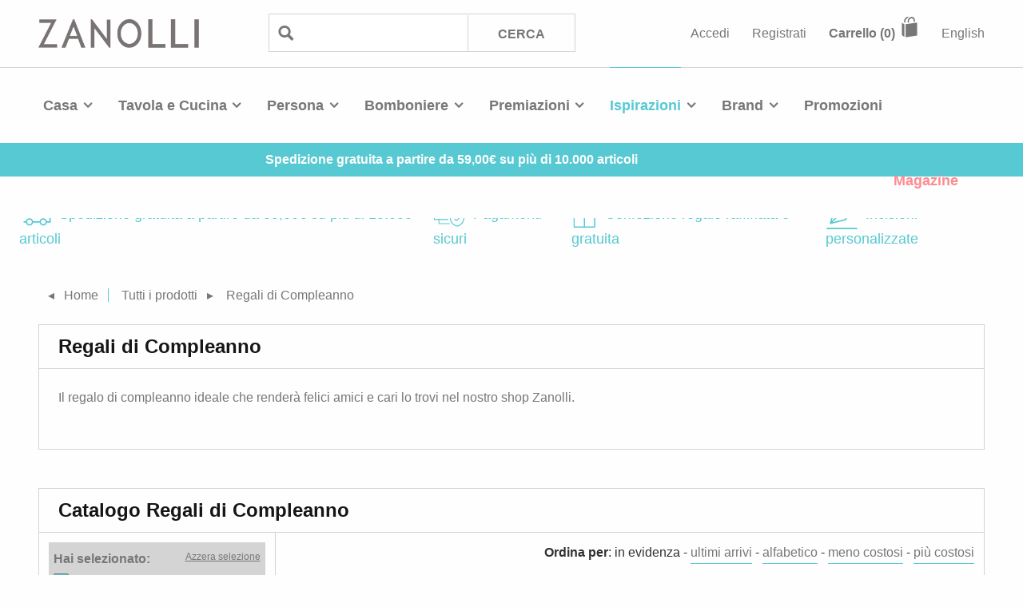

--- FILE ---
content_type: text/html; charset=utf-8
request_url: https://www.zanolli.com/regali-di-compleanno
body_size: 24915
content:


<!DOCTYPE html>
<!--[if lt IE 7]>      <html class="no-js lt-ie9 lt-ie8 lt-ie7" lang="it"> <![endif]-->
<!--[if IE 7]>         <html class="no-js lt-ie9 lt-ie8" lang="it"> <![endif]-->
<!--[if IE 8]>         <html class="no-js lt-ie9" lang="it"> <![endif]-->
<!--[if IE 9]>         <html class="no-js lt-ie10" lang="it"> <![endif]-->
<!--[if gt IE 9]><!-->
<html class="no-js" lang="it">
<!--<![endif]-->
<head>    
    
    <meta charset="utf-8">
    <meta http-equiv="X-UA-Compatible" content="IE=edge"><script type="text/javascript">window.NREUM||(NREUM={});NREUM.info = {"beacon":"bam.eu01.nr-data.net","errorBeacon":"bam.eu01.nr-data.net","licenseKey":"NRJS-fa3f94537e88b78f471","applicationID":"216552949","transactionName":"MhBSZQoZCkRQVRcIXwtafWc7VzRFXlIWAkQWNl9fDAoLW11TEU5zDRBTWisUEVA=","queueTime":0,"applicationTime":232,"agent":"","atts":""}</script><script type="text/javascript">(window.NREUM||(NREUM={})).init={privacy:{cookies_enabled:true},ajax:{deny_list:["bam.eu01.nr-data.net"]},feature_flags:["soft_nav"],distributed_tracing:{enabled:true}};(window.NREUM||(NREUM={})).loader_config={agentID:"216553047",accountID:"3123749",trustKey:"3123749",xpid:"VwcFUlFXARACVVdXAgMOUl0=",licenseKey:"NRJS-fa3f94537e88b78f471",applicationID:"216552949",browserID:"216553047"};window.NREUM||(NREUM={}),__nr_require=function(t,e,n){function r(n){if(!e[n]){var o=e[n]={exports:{}};t[n][0].call(o.exports,function(e){var o=t[n][1][e];return r(o||e)},o,o.exports)}return e[n].exports}if("function"==typeof __nr_require)return __nr_require;for(var o=0;o<n.length;o++)r(n[o]);return r}({1:[function(t,e,n){function r(t){try{s.console&&console.log(t)}catch(e){}}var o,i=t("ee"),a=t(31),s={};try{o=localStorage.getItem("__nr_flags").split(","),console&&"function"==typeof console.log&&(s.console=!0,o.indexOf("dev")!==-1&&(s.dev=!0),o.indexOf("nr_dev")!==-1&&(s.nrDev=!0))}catch(c){}s.nrDev&&i.on("internal-error",function(t){r(t.stack)}),s.dev&&i.on("fn-err",function(t,e,n){r(n.stack)}),s.dev&&(r("NR AGENT IN DEVELOPMENT MODE"),r("flags: "+a(s,function(t,e){return t}).join(", ")))},{}],2:[function(t,e,n){function r(t,e,n,r,s){try{l?l-=1:o(s||new UncaughtException(t,e,n),!0)}catch(f){try{i("ierr",[f,c.now(),!0])}catch(d){}}return"function"==typeof u&&u.apply(this,a(arguments))}function UncaughtException(t,e,n){this.message=t||"Uncaught error with no additional information",this.sourceURL=e,this.line=n}function o(t,e){var n=e?null:c.now();i("err",[t,n])}var i=t("handle"),a=t(32),s=t("ee"),c=t("loader"),f=t("gos"),u=window.onerror,d=!1,p="nr@seenError";if(!c.disabled){var l=0;c.features.err=!0,t(1),window.onerror=r;try{throw new Error}catch(h){"stack"in h&&(t(14),t(13),"addEventListener"in window&&t(7),c.xhrWrappable&&t(15),d=!0)}s.on("fn-start",function(t,e,n){d&&(l+=1)}),s.on("fn-err",function(t,e,n){d&&!n[p]&&(f(n,p,function(){return!0}),this.thrown=!0,o(n))}),s.on("fn-end",function(){d&&!this.thrown&&l>0&&(l-=1)}),s.on("internal-error",function(t){i("ierr",[t,c.now(),!0])})}},{}],3:[function(t,e,n){var r=t("loader");r.disabled||(r.features.ins=!0)},{}],4:[function(t,e,n){function r(){U++,L=g.hash,this[u]=y.now()}function o(){U--,g.hash!==L&&i(0,!0);var t=y.now();this[h]=~~this[h]+t-this[u],this[d]=t}function i(t,e){E.emit("newURL",[""+g,e])}function a(t,e){t.on(e,function(){this[e]=y.now()})}var s="-start",c="-end",f="-body",u="fn"+s,d="fn"+c,p="cb"+s,l="cb"+c,h="jsTime",m="fetch",v="addEventListener",w=window,g=w.location,y=t("loader");if(w[v]&&y.xhrWrappable&&!y.disabled){var x=t(11),b=t(12),E=t(9),R=t(7),O=t(14),T=t(8),S=t(15),P=t(10),M=t("ee"),C=M.get("tracer"),N=t(23);t(17),y.features.spa=!0;var L,U=0;M.on(u,r),b.on(p,r),P.on(p,r),M.on(d,o),b.on(l,o),P.on(l,o),M.buffer([u,d,"xhr-resolved"]),R.buffer([u]),O.buffer(["setTimeout"+c,"clearTimeout"+s,u]),S.buffer([u,"new-xhr","send-xhr"+s]),T.buffer([m+s,m+"-done",m+f+s,m+f+c]),E.buffer(["newURL"]),x.buffer([u]),b.buffer(["propagate",p,l,"executor-err","resolve"+s]),C.buffer([u,"no-"+u]),P.buffer(["new-jsonp","cb-start","jsonp-error","jsonp-end"]),a(T,m+s),a(T,m+"-done"),a(P,"new-jsonp"),a(P,"jsonp-end"),a(P,"cb-start"),E.on("pushState-end",i),E.on("replaceState-end",i),w[v]("hashchange",i,N(!0)),w[v]("load",i,N(!0)),w[v]("popstate",function(){i(0,U>1)},N(!0))}},{}],5:[function(t,e,n){function r(){var t=new PerformanceObserver(function(t,e){var n=t.getEntries();s(v,[n])});try{t.observe({entryTypes:["resource"]})}catch(e){}}function o(t){if(s(v,[window.performance.getEntriesByType(w)]),window.performance["c"+p])try{window.performance[h](m,o,!1)}catch(t){}else try{window.performance[h]("webkit"+m,o,!1)}catch(t){}}function i(t){}if(window.performance&&window.performance.timing&&window.performance.getEntriesByType){var a=t("ee"),s=t("handle"),c=t(14),f=t(13),u=t(6),d=t(23),p="learResourceTimings",l="addEventListener",h="removeEventListener",m="resourcetimingbufferfull",v="bstResource",w="resource",g="-start",y="-end",x="fn"+g,b="fn"+y,E="bstTimer",R="pushState",O=t("loader");if(!O.disabled){O.features.stn=!0,t(9),"addEventListener"in window&&t(7);var T=NREUM.o.EV;a.on(x,function(t,e){var n=t[0];n instanceof T&&(this.bstStart=O.now())}),a.on(b,function(t,e){var n=t[0];n instanceof T&&s("bst",[n,e,this.bstStart,O.now()])}),c.on(x,function(t,e,n){this.bstStart=O.now(),this.bstType=n}),c.on(b,function(t,e){s(E,[e,this.bstStart,O.now(),this.bstType])}),f.on(x,function(){this.bstStart=O.now()}),f.on(b,function(t,e){s(E,[e,this.bstStart,O.now(),"requestAnimationFrame"])}),a.on(R+g,function(t){this.time=O.now(),this.startPath=location.pathname+location.hash}),a.on(R+y,function(t){s("bstHist",[location.pathname+location.hash,this.startPath,this.time])}),u()?(s(v,[window.performance.getEntriesByType("resource")]),r()):l in window.performance&&(window.performance["c"+p]?window.performance[l](m,o,d(!1)):window.performance[l]("webkit"+m,o,d(!1))),document[l]("scroll",i,d(!1)),document[l]("keypress",i,d(!1)),document[l]("click",i,d(!1))}}},{}],6:[function(t,e,n){e.exports=function(){return"PerformanceObserver"in window&&"function"==typeof window.PerformanceObserver}},{}],7:[function(t,e,n){function r(t){for(var e=t;e&&!e.hasOwnProperty(u);)e=Object.getPrototypeOf(e);e&&o(e)}function o(t){s.inPlace(t,[u,d],"-",i)}function i(t,e){return t[1]}var a=t("ee").get("events"),s=t("wrap-function")(a,!0),c=t("gos"),f=XMLHttpRequest,u="addEventListener",d="removeEventListener";e.exports=a,"getPrototypeOf"in Object?(r(document),r(window),r(f.prototype)):f.prototype.hasOwnProperty(u)&&(o(window),o(f.prototype)),a.on(u+"-start",function(t,e){var n=t[1];if(null!==n&&("function"==typeof n||"object"==typeof n)){var r=c(n,"nr@wrapped",function(){function t(){if("function"==typeof n.handleEvent)return n.handleEvent.apply(n,arguments)}var e={object:t,"function":n}[typeof n];return e?s(e,"fn-",null,e.name||"anonymous"):n});this.wrapped=t[1]=r}}),a.on(d+"-start",function(t){t[1]=this.wrapped||t[1]})},{}],8:[function(t,e,n){function r(t,e,n){var r=t[e];"function"==typeof r&&(t[e]=function(){var t=i(arguments),e={};o.emit(n+"before-start",[t],e);var a;e[m]&&e[m].dt&&(a=e[m].dt);var s=r.apply(this,t);return o.emit(n+"start",[t,a],s),s.then(function(t){return o.emit(n+"end",[null,t],s),t},function(t){throw o.emit(n+"end",[t],s),t})})}var o=t("ee").get("fetch"),i=t(32),a=t(31);e.exports=o;var s=window,c="fetch-",f=c+"body-",u=["arrayBuffer","blob","json","text","formData"],d=s.Request,p=s.Response,l=s.fetch,h="prototype",m="nr@context";d&&p&&l&&(a(u,function(t,e){r(d[h],e,f),r(p[h],e,f)}),r(s,"fetch",c),o.on(c+"end",function(t,e){var n=this;if(e){var r=e.headers.get("content-length");null!==r&&(n.rxSize=r),o.emit(c+"done",[null,e],n)}else o.emit(c+"done",[t],n)}))},{}],9:[function(t,e,n){var r=t("ee").get("history"),o=t("wrap-function")(r);e.exports=r;var i=window.history&&window.history.constructor&&window.history.constructor.prototype,a=window.history;i&&i.pushState&&i.replaceState&&(a=i),o.inPlace(a,["pushState","replaceState"],"-")},{}],10:[function(t,e,n){function r(t){function e(){f.emit("jsonp-end",[],l),t.removeEventListener("load",e,c(!1)),t.removeEventListener("error",n,c(!1))}function n(){f.emit("jsonp-error",[],l),f.emit("jsonp-end",[],l),t.removeEventListener("load",e,c(!1)),t.removeEventListener("error",n,c(!1))}var r=t&&"string"==typeof t.nodeName&&"script"===t.nodeName.toLowerCase();if(r){var o="function"==typeof t.addEventListener;if(o){var a=i(t.src);if(a){var d=s(a),p="function"==typeof d.parent[d.key];if(p){var l={};u.inPlace(d.parent,[d.key],"cb-",l),t.addEventListener("load",e,c(!1)),t.addEventListener("error",n,c(!1)),f.emit("new-jsonp",[t.src],l)}}}}}function o(){return"addEventListener"in window}function i(t){var e=t.match(d);return e?e[1]:null}function a(t,e){var n=t.match(l),r=n[1],o=n[3];return o?a(o,e[r]):e[r]}function s(t){var e=t.match(p);return e&&e.length>=3?{key:e[2],parent:a(e[1],window)}:{key:t,parent:window}}var c=t(23),f=t("ee").get("jsonp"),u=t("wrap-function")(f);if(e.exports=f,o()){var d=/[?&](?:callback|cb)=([^&#]+)/,p=/(.*)\.([^.]+)/,l=/^(\w+)(\.|$)(.*)$/,h=["appendChild","insertBefore","replaceChild"];Node&&Node.prototype&&Node.prototype.appendChild?u.inPlace(Node.prototype,h,"dom-"):(u.inPlace(HTMLElement.prototype,h,"dom-"),u.inPlace(HTMLHeadElement.prototype,h,"dom-"),u.inPlace(HTMLBodyElement.prototype,h,"dom-")),f.on("dom-start",function(t){r(t[0])})}},{}],11:[function(t,e,n){var r=t("ee").get("mutation"),o=t("wrap-function")(r),i=NREUM.o.MO;e.exports=r,i&&(window.MutationObserver=function(t){return this instanceof i?new i(o(t,"fn-")):i.apply(this,arguments)},MutationObserver.prototype=i.prototype)},{}],12:[function(t,e,n){function r(t){var e=i.context(),n=s(t,"executor-",e,null,!1),r=new f(n);return i.context(r).getCtx=function(){return e},r}var o=t("wrap-function"),i=t("ee").get("promise"),a=t("ee").getOrSetContext,s=o(i),c=t(31),f=NREUM.o.PR;e.exports=i,f&&(window.Promise=r,["all","race"].forEach(function(t){var e=f[t];f[t]=function(n){function r(t){return function(){i.emit("propagate",[null,!o],a,!1,!1),o=o||!t}}var o=!1;c(n,function(e,n){Promise.resolve(n).then(r("all"===t),r(!1))});var a=e.apply(f,arguments),s=f.resolve(a);return s}}),["resolve","reject"].forEach(function(t){var e=f[t];f[t]=function(t){var n=e.apply(f,arguments);return t!==n&&i.emit("propagate",[t,!0],n,!1,!1),n}}),f.prototype["catch"]=function(t){return this.then(null,t)},f.prototype=Object.create(f.prototype,{constructor:{value:r}}),c(Object.getOwnPropertyNames(f),function(t,e){try{r[e]=f[e]}catch(n){}}),o.wrapInPlace(f.prototype,"then",function(t){return function(){var e=this,n=o.argsToArray.apply(this,arguments),r=a(e);r.promise=e,n[0]=s(n[0],"cb-",r,null,!1),n[1]=s(n[1],"cb-",r,null,!1);var c=t.apply(this,n);return r.nextPromise=c,i.emit("propagate",[e,!0],c,!1,!1),c}}),i.on("executor-start",function(t){t[0]=s(t[0],"resolve-",this,null,!1),t[1]=s(t[1],"resolve-",this,null,!1)}),i.on("executor-err",function(t,e,n){t[1](n)}),i.on("cb-end",function(t,e,n){i.emit("propagate",[n,!0],this.nextPromise,!1,!1)}),i.on("propagate",function(t,e,n){this.getCtx&&!e||(this.getCtx=function(){if(t instanceof Promise)var e=i.context(t);return e&&e.getCtx?e.getCtx():this})}),r.toString=function(){return""+f})},{}],13:[function(t,e,n){var r=t("ee").get("raf"),o=t("wrap-function")(r),i="equestAnimationFrame";e.exports=r,o.inPlace(window,["r"+i,"mozR"+i,"webkitR"+i,"msR"+i],"raf-"),r.on("raf-start",function(t){t[0]=o(t[0],"fn-")})},{}],14:[function(t,e,n){function r(t,e,n){t[0]=a(t[0],"fn-",null,n)}function o(t,e,n){this.method=n,this.timerDuration=isNaN(t[1])?0:+t[1],t[0]=a(t[0],"fn-",this,n)}var i=t("ee").get("timer"),a=t("wrap-function")(i),s="setTimeout",c="setInterval",f="clearTimeout",u="-start",d="-";e.exports=i,a.inPlace(window,[s,"setImmediate"],s+d),a.inPlace(window,[c],c+d),a.inPlace(window,[f,"clearImmediate"],f+d),i.on(c+u,r),i.on(s+u,o)},{}],15:[function(t,e,n){function r(t,e){d.inPlace(e,["onreadystatechange"],"fn-",s)}function o(){var t=this,e=u.context(t);t.readyState>3&&!e.resolved&&(e.resolved=!0,u.emit("xhr-resolved",[],t)),d.inPlace(t,y,"fn-",s)}function i(t){x.push(t),m&&(E?E.then(a):w?w(a):(R=-R,O.data=R))}function a(){for(var t=0;t<x.length;t++)r([],x[t]);x.length&&(x=[])}function s(t,e){return e}function c(t,e){for(var n in t)e[n]=t[n];return e}t(7);var f=t("ee"),u=f.get("xhr"),d=t("wrap-function")(u),p=t(23),l=NREUM.o,h=l.XHR,m=l.MO,v=l.PR,w=l.SI,g="readystatechange",y=["onload","onerror","onabort","onloadstart","onloadend","onprogress","ontimeout"],x=[];e.exports=u;var b=window.XMLHttpRequest=function(t){var e=new h(t);try{u.emit("new-xhr",[e],e),e.addEventListener(g,o,p(!1))}catch(n){try{u.emit("internal-error",[n])}catch(r){}}return e};if(c(h,b),b.prototype=h.prototype,d.inPlace(b.prototype,["open","send"],"-xhr-",s),u.on("send-xhr-start",function(t,e){r(t,e),i(e)}),u.on("open-xhr-start",r),m){var E=v&&v.resolve();if(!w&&!v){var R=1,O=document.createTextNode(R);new m(a).observe(O,{characterData:!0})}}else f.on("fn-end",function(t){t[0]&&t[0].type===g||a()})},{}],16:[function(t,e,n){function r(t){if(!s(t))return null;var e=window.NREUM;if(!e.loader_config)return null;var n=(e.loader_config.accountID||"").toString()||null,r=(e.loader_config.agentID||"").toString()||null,f=(e.loader_config.trustKey||"").toString()||null;if(!n||!r)return null;var h=l.generateSpanId(),m=l.generateTraceId(),v=Date.now(),w={spanId:h,traceId:m,timestamp:v};return(t.sameOrigin||c(t)&&p())&&(w.traceContextParentHeader=o(h,m),w.traceContextStateHeader=i(h,v,n,r,f)),(t.sameOrigin&&!u()||!t.sameOrigin&&c(t)&&d())&&(w.newrelicHeader=a(h,m,v,n,r,f)),w}function o(t,e){return"00-"+e+"-"+t+"-01"}function i(t,e,n,r,o){var i=0,a="",s=1,c="",f="";return o+"@nr="+i+"-"+s+"-"+n+"-"+r+"-"+t+"-"+a+"-"+c+"-"+f+"-"+e}function a(t,e,n,r,o,i){var a="btoa"in window&&"function"==typeof window.btoa;if(!a)return null;var s={v:[0,1],d:{ty:"Browser",ac:r,ap:o,id:t,tr:e,ti:n}};return i&&r!==i&&(s.d.tk=i),btoa(JSON.stringify(s))}function s(t){return f()&&c(t)}function c(t){var e=!1,n={};if("init"in NREUM&&"distributed_tracing"in NREUM.init&&(n=NREUM.init.distributed_tracing),t.sameOrigin)e=!0;else if(n.allowed_origins instanceof Array)for(var r=0;r<n.allowed_origins.length;r++){var o=h(n.allowed_origins[r]);if(t.hostname===o.hostname&&t.protocol===o.protocol&&t.port===o.port){e=!0;break}}return e}function f(){return"init"in NREUM&&"distributed_tracing"in NREUM.init&&!!NREUM.init.distributed_tracing.enabled}function u(){return"init"in NREUM&&"distributed_tracing"in NREUM.init&&!!NREUM.init.distributed_tracing.exclude_newrelic_header}function d(){return"init"in NREUM&&"distributed_tracing"in NREUM.init&&NREUM.init.distributed_tracing.cors_use_newrelic_header!==!1}function p(){return"init"in NREUM&&"distributed_tracing"in NREUM.init&&!!NREUM.init.distributed_tracing.cors_use_tracecontext_headers}var l=t(28),h=t(18);e.exports={generateTracePayload:r,shouldGenerateTrace:s}},{}],17:[function(t,e,n){function r(t){var e=this.params,n=this.metrics;if(!this.ended){this.ended=!0;for(var r=0;r<p;r++)t.removeEventListener(d[r],this.listener,!1);return e.protocol&&"data"===e.protocol?void g("Ajax/DataUrl/Excluded"):void(e.aborted||(n.duration=a.now()-this.startTime,this.loadCaptureCalled||4!==t.readyState?null==e.status&&(e.status=0):i(this,t),n.cbTime=this.cbTime,s("xhr",[e,n,this.startTime,this.endTime,"xhr"],this)))}}function o(t,e){var n=c(e),r=t.params;r.hostname=n.hostname,r.port=n.port,r.protocol=n.protocol,r.host=n.hostname+":"+n.port,r.pathname=n.pathname,t.parsedOrigin=n,t.sameOrigin=n.sameOrigin}function i(t,e){t.params.status=e.status;var n=v(e,t.lastSize);if(n&&(t.metrics.rxSize=n),t.sameOrigin){var r=e.getResponseHeader("X-NewRelic-App-Data");r&&(t.params.cat=r.split(", ").pop())}t.loadCaptureCalled=!0}var a=t("loader");if(a.xhrWrappable&&!a.disabled){var s=t("handle"),c=t(18),f=t(16).generateTracePayload,u=t("ee"),d=["load","error","abort","timeout"],p=d.length,l=t("id"),h=t(24),m=t(22),v=t(19),w=t(23),g=t(25).recordSupportability,y=NREUM.o.REQ,x=window.XMLHttpRequest;a.features.xhr=!0,t(15),t(8),u.on("new-xhr",function(t){var e=this;e.totalCbs=0,e.called=0,e.cbTime=0,e.end=r,e.ended=!1,e.xhrGuids={},e.lastSize=null,e.loadCaptureCalled=!1,e.params=this.params||{},e.metrics=this.metrics||{},t.addEventListener("load",function(n){i(e,t)},w(!1)),h&&(h>34||h<10)||t.addEventListener("progress",function(t){e.lastSize=t.loaded},w(!1))}),u.on("open-xhr-start",function(t){this.params={method:t[0]},o(this,t[1]),this.metrics={}}),u.on("open-xhr-end",function(t,e){"loader_config"in NREUM&&"xpid"in NREUM.loader_config&&this.sameOrigin&&e.setRequestHeader("X-NewRelic-ID",NREUM.loader_config.xpid);var n=f(this.parsedOrigin);if(n){var r=!1;n.newrelicHeader&&(e.setRequestHeader("newrelic",n.newrelicHeader),r=!0),n.traceContextParentHeader&&(e.setRequestHeader("traceparent",n.traceContextParentHeader),n.traceContextStateHeader&&e.setRequestHeader("tracestate",n.traceContextStateHeader),r=!0),r&&(this.dt=n)}}),u.on("send-xhr-start",function(t,e){var n=this.metrics,r=t[0],o=this;if(n&&r){var i=m(r);i&&(n.txSize=i)}this.startTime=a.now(),this.listener=function(t){try{"abort"!==t.type||o.loadCaptureCalled||(o.params.aborted=!0),("load"!==t.type||o.called===o.totalCbs&&(o.onloadCalled||"function"!=typeof e.onload))&&o.end(e)}catch(n){try{u.emit("internal-error",[n])}catch(r){}}};for(var s=0;s<p;s++)e.addEventListener(d[s],this.listener,w(!1))}),u.on("xhr-cb-time",function(t,e,n){this.cbTime+=t,e?this.onloadCalled=!0:this.called+=1,this.called!==this.totalCbs||!this.onloadCalled&&"function"==typeof n.onload||this.end(n)}),u.on("xhr-load-added",function(t,e){var n=""+l(t)+!!e;this.xhrGuids&&!this.xhrGuids[n]&&(this.xhrGuids[n]=!0,this.totalCbs+=1)}),u.on("xhr-load-removed",function(t,e){var n=""+l(t)+!!e;this.xhrGuids&&this.xhrGuids[n]&&(delete this.xhrGuids[n],this.totalCbs-=1)}),u.on("xhr-resolved",function(){this.endTime=a.now()}),u.on("addEventListener-end",function(t,e){e instanceof x&&"load"===t[0]&&u.emit("xhr-load-added",[t[1],t[2]],e)}),u.on("removeEventListener-end",function(t,e){e instanceof x&&"load"===t[0]&&u.emit("xhr-load-removed",[t[1],t[2]],e)}),u.on("fn-start",function(t,e,n){e instanceof x&&("onload"===n&&(this.onload=!0),("load"===(t[0]&&t[0].type)||this.onload)&&(this.xhrCbStart=a.now()))}),u.on("fn-end",function(t,e){this.xhrCbStart&&u.emit("xhr-cb-time",[a.now()-this.xhrCbStart,this.onload,e],e)}),u.on("fetch-before-start",function(t){function e(t,e){var n=!1;return e.newrelicHeader&&(t.set("newrelic",e.newrelicHeader),n=!0),e.traceContextParentHeader&&(t.set("traceparent",e.traceContextParentHeader),e.traceContextStateHeader&&t.set("tracestate",e.traceContextStateHeader),n=!0),n}var n,r=t[1]||{};"string"==typeof t[0]?n=t[0]:t[0]&&t[0].url?n=t[0].url:window.URL&&t[0]&&t[0]instanceof URL&&(n=t[0].href),n&&(this.parsedOrigin=c(n),this.sameOrigin=this.parsedOrigin.sameOrigin);var o=f(this.parsedOrigin);if(o&&(o.newrelicHeader||o.traceContextParentHeader))if("string"==typeof t[0]||window.URL&&t[0]&&t[0]instanceof URL){var i={};for(var a in r)i[a]=r[a];i.headers=new Headers(r.headers||{}),e(i.headers,o)&&(this.dt=o),t.length>1?t[1]=i:t.push(i)}else t[0]&&t[0].headers&&e(t[0].headers,o)&&(this.dt=o)}),u.on("fetch-start",function(t,e){this.params={},this.metrics={},this.startTime=a.now(),this.dt=e,t.length>=1&&(this.target=t[0]),t.length>=2&&(this.opts=t[1]);var n,r=this.opts||{},i=this.target;if("string"==typeof i?n=i:"object"==typeof i&&i instanceof y?n=i.url:window.URL&&"object"==typeof i&&i instanceof URL&&(n=i.href),o(this,n),"data"!==this.params.protocol){var s=(""+(i&&i instanceof y&&i.method||r.method||"GET")).toUpperCase();this.params.method=s,this.txSize=m(r.body)||0}}),u.on("fetch-done",function(t,e){if(this.endTime=a.now(),this.params||(this.params={}),"data"===this.params.protocol)return void g("Ajax/DataUrl/Excluded");this.params.status=e?e.status:0;var n;"string"==typeof this.rxSize&&this.rxSize.length>0&&(n=+this.rxSize);var r={txSize:this.txSize,rxSize:n,duration:a.now()-this.startTime};s("xhr",[this.params,r,this.startTime,this.endTime,"fetch"],this)})}},{}],18:[function(t,e,n){var r={};e.exports=function(t){if(t in r)return r[t];if(0===(t||"").indexOf("data:"))return{protocol:"data"};var e=document.createElement("a"),n=window.location,o={};e.href=t,o.port=e.port;var i=e.href.split("://");!o.port&&i[1]&&(o.port=i[1].split("/")[0].split("@").pop().split(":")[1]),o.port&&"0"!==o.port||(o.port="https"===i[0]?"443":"80"),o.hostname=e.hostname||n.hostname,o.pathname=e.pathname,o.protocol=i[0],"/"!==o.pathname.charAt(0)&&(o.pathname="/"+o.pathname);var a=!e.protocol||":"===e.protocol||e.protocol===n.protocol,s=e.hostname===document.domain&&e.port===n.port;return o.sameOrigin=a&&(!e.hostname||s),"/"===o.pathname&&(r[t]=o),o}},{}],19:[function(t,e,n){function r(t,e){var n=t.responseType;return"json"===n&&null!==e?e:"arraybuffer"===n||"blob"===n||"json"===n?o(t.response):"text"===n||""===n||void 0===n?o(t.responseText):void 0}var o=t(22);e.exports=r},{}],20:[function(t,e,n){function r(){}function o(t,e,n,r){return function(){return u.recordSupportability("API/"+e+"/called"),i(t+e,[f.now()].concat(s(arguments)),n?null:this,r),n?void 0:this}}var i=t("handle"),a=t(31),s=t(32),c=t("ee").get("tracer"),f=t("loader"),u=t(25),d=NREUM;"undefined"==typeof window.newrelic&&(newrelic=d);var p=["setPageViewName","setCustomAttribute","setErrorHandler","finished","addToTrace","inlineHit","addRelease"],l="api-",h=l+"ixn-";a(p,function(t,e){d[e]=o(l,e,!0,"api")}),d.addPageAction=o(l,"addPageAction",!0),d.setCurrentRouteName=o(l,"routeName",!0),e.exports=newrelic,d.interaction=function(){return(new r).get()};var m=r.prototype={createTracer:function(t,e){var n={},r=this,o="function"==typeof e;return i(h+"tracer",[f.now(),t,n],r),function(){if(c.emit((o?"":"no-")+"fn-start",[f.now(),r,o],n),o)try{return e.apply(this,arguments)}catch(t){throw c.emit("fn-err",[arguments,this,t],n),t}finally{c.emit("fn-end",[f.now()],n)}}}};a("actionText,setName,setAttribute,save,ignore,onEnd,getContext,end,get".split(","),function(t,e){m[e]=o(h,e)}),newrelic.noticeError=function(t,e){"string"==typeof t&&(t=new Error(t)),u.recordSupportability("API/noticeError/called"),i("err",[t,f.now(),!1,e])}},{}],21:[function(t,e,n){function r(t){if(NREUM.init){for(var e=NREUM.init,n=t.split("."),r=0;r<n.length-1;r++)if(e=e[n[r]],"object"!=typeof e)return;return e=e[n[n.length-1]]}}e.exports={getConfiguration:r}},{}],22:[function(t,e,n){e.exports=function(t){if("string"==typeof t&&t.length)return t.length;if("object"==typeof t){if("undefined"!=typeof ArrayBuffer&&t instanceof ArrayBuffer&&t.byteLength)return t.byteLength;if("undefined"!=typeof Blob&&t instanceof Blob&&t.size)return t.size;if(!("undefined"!=typeof FormData&&t instanceof FormData))try{return JSON.stringify(t).length}catch(e){return}}}},{}],23:[function(t,e,n){var r=!1;try{var o=Object.defineProperty({},"passive",{get:function(){r=!0}});window.addEventListener("testPassive",null,o),window.removeEventListener("testPassive",null,o)}catch(i){}e.exports=function(t){return r?{passive:!0,capture:!!t}:!!t}},{}],24:[function(t,e,n){var r=0,o=navigator.userAgent.match(/Firefox[\/\s](\d+\.\d+)/);o&&(r=+o[1]),e.exports=r},{}],25:[function(t,e,n){function r(t,e){var n=[a,t,{name:t},e];return i("storeMetric",n,null,"api"),n}function o(t,e){var n=[s,t,{name:t},e];return i("storeEventMetrics",n,null,"api"),n}var i=t("handle"),a="sm",s="cm";e.exports={constants:{SUPPORTABILITY_METRIC:a,CUSTOM_METRIC:s},recordSupportability:r,recordCustom:o}},{}],26:[function(t,e,n){function r(){return s.exists&&performance.now?Math.round(performance.now()):(i=Math.max((new Date).getTime(),i))-a}function o(){return i}var i=(new Date).getTime(),a=i,s=t(33);e.exports=r,e.exports.offset=a,e.exports.getLastTimestamp=o},{}],27:[function(t,e,n){function r(t,e){var n=t.getEntries();n.forEach(function(t){"first-paint"===t.name?l("timing",["fp",Math.floor(t.startTime)]):"first-contentful-paint"===t.name&&l("timing",["fcp",Math.floor(t.startTime)])})}function o(t,e){var n=t.getEntries();if(n.length>0){var r=n[n.length-1];if(f&&f<r.startTime)return;var o=[r],i=a({});i&&o.push(i),l("lcp",o)}}function i(t){t.getEntries().forEach(function(t){t.hadRecentInput||l("cls",[t])})}function a(t){var e=navigator.connection||navigator.mozConnection||navigator.webkitConnection;if(e)return e.type&&(t["net-type"]=e.type),e.effectiveType&&(t["net-etype"]=e.effectiveType),e.rtt&&(t["net-rtt"]=e.rtt),e.downlink&&(t["net-dlink"]=e.downlink),t}function s(t){if(t instanceof w&&!y){var e=Math.round(t.timeStamp),n={type:t.type};a(n),e<=h.now()?n.fid=h.now()-e:e>h.offset&&e<=Date.now()?(e-=h.offset,n.fid=h.now()-e):e=h.now(),y=!0,l("timing",["fi",e,n])}}function c(t){"hidden"===t&&(f=h.now(),l("pageHide",[f]))}if(!("init"in NREUM&&"page_view_timing"in NREUM.init&&"enabled"in NREUM.init.page_view_timing&&NREUM.init.page_view_timing.enabled===!1)){var f,u,d,p,l=t("handle"),h=t("loader"),m=t(30),v=t(23),w=NREUM.o.EV;if("PerformanceObserver"in window&&"function"==typeof window.PerformanceObserver){u=new PerformanceObserver(r);try{u.observe({entryTypes:["paint"]})}catch(g){}d=new PerformanceObserver(o);try{d.observe({entryTypes:["largest-contentful-paint"]})}catch(g){}p=new PerformanceObserver(i);try{p.observe({type:"layout-shift",buffered:!0})}catch(g){}}if("addEventListener"in document){var y=!1,x=["click","keydown","mousedown","pointerdown","touchstart"];x.forEach(function(t){document.addEventListener(t,s,v(!1))})}m(c)}},{}],28:[function(t,e,n){function r(){function t(){return e?15&e[n++]:16*Math.random()|0}var e=null,n=0,r=window.crypto||window.msCrypto;r&&r.getRandomValues&&(e=r.getRandomValues(new Uint8Array(31)));for(var o,i="xxxxxxxx-xxxx-4xxx-yxxx-xxxxxxxxxxxx",a="",s=0;s<i.length;s++)o=i[s],"x"===o?a+=t().toString(16):"y"===o?(o=3&t()|8,a+=o.toString(16)):a+=o;return a}function o(){return a(16)}function i(){return a(32)}function a(t){function e(){return n?15&n[r++]:16*Math.random()|0}var n=null,r=0,o=window.crypto||window.msCrypto;o&&o.getRandomValues&&Uint8Array&&(n=o.getRandomValues(new Uint8Array(t)));for(var i=[],a=0;a<t;a++)i.push(e().toString(16));return i.join("")}e.exports={generateUuid:r,generateSpanId:o,generateTraceId:i}},{}],29:[function(t,e,n){function r(t,e){if(!o)return!1;if(t!==o)return!1;if(!e)return!0;if(!i)return!1;for(var n=i.split("."),r=e.split("."),a=0;a<r.length;a++)if(r[a]!==n[a])return!1;return!0}var o=null,i=null,a=/Version\/(\S+)\s+Safari/;if(navigator.userAgent){var s=navigator.userAgent,c=s.match(a);c&&s.indexOf("Chrome")===-1&&s.indexOf("Chromium")===-1&&(o="Safari",i=c[1])}e.exports={agent:o,version:i,match:r}},{}],30:[function(t,e,n){function r(t){function e(){t(s&&document[s]?document[s]:document[i]?"hidden":"visible")}"addEventListener"in document&&a&&document.addEventListener(a,e,o(!1))}var o=t(23);e.exports=r;var i,a,s;"undefined"!=typeof document.hidden?(i="hidden",a="visibilitychange",s="visibilityState"):"undefined"!=typeof document.msHidden?(i="msHidden",a="msvisibilitychange"):"undefined"!=typeof document.webkitHidden&&(i="webkitHidden",a="webkitvisibilitychange",s="webkitVisibilityState")},{}],31:[function(t,e,n){function r(t,e){var n=[],r="",i=0;for(r in t)o.call(t,r)&&(n[i]=e(r,t[r]),i+=1);return n}var o=Object.prototype.hasOwnProperty;e.exports=r},{}],32:[function(t,e,n){function r(t,e,n){e||(e=0),"undefined"==typeof n&&(n=t?t.length:0);for(var r=-1,o=n-e||0,i=Array(o<0?0:o);++r<o;)i[r]=t[e+r];return i}e.exports=r},{}],33:[function(t,e,n){e.exports={exists:"undefined"!=typeof window.performance&&window.performance.timing&&"undefined"!=typeof window.performance.timing.navigationStart}},{}],ee:[function(t,e,n){function r(){}function o(t){function e(t){return t&&t instanceof r?t:t?f(t,c,a):a()}function n(n,r,o,i,a){if(a!==!1&&(a=!0),!l.aborted||i){t&&a&&t(n,r,o);for(var s=e(o),c=m(n),f=c.length,u=0;u<f;u++)c[u].apply(s,r);var p=d[y[n]];return p&&p.push([x,n,r,s]),s}}function i(t,e){g[t]=m(t).concat(e)}function h(t,e){var n=g[t];if(n)for(var r=0;r<n.length;r++)n[r]===e&&n.splice(r,1)}function m(t){return g[t]||[]}function v(t){return p[t]=p[t]||o(n)}function w(t,e){l.aborted||u(t,function(t,n){e=e||"feature",y[n]=e,e in d||(d[e]=[])})}var g={},y={},x={on:i,addEventListener:i,removeEventListener:h,emit:n,get:v,listeners:m,context:e,buffer:w,abort:s,aborted:!1};return x}function i(t){return f(t,c,a)}function a(){return new r}function s(){(d.api||d.feature)&&(l.aborted=!0,d=l.backlog={})}var c="nr@context",f=t("gos"),u=t(31),d={},p={},l=e.exports=o();e.exports.getOrSetContext=i,l.backlog=d},{}],gos:[function(t,e,n){function r(t,e,n){if(o.call(t,e))return t[e];var r=n();if(Object.defineProperty&&Object.keys)try{return Object.defineProperty(t,e,{value:r,writable:!0,enumerable:!1}),r}catch(i){}return t[e]=r,r}var o=Object.prototype.hasOwnProperty;e.exports=r},{}],handle:[function(t,e,n){function r(t,e,n,r){o.buffer([t],r),o.emit(t,e,n)}var o=t("ee").get("handle");e.exports=r,r.ee=o},{}],id:[function(t,e,n){function r(t){var e=typeof t;return!t||"object"!==e&&"function"!==e?-1:t===window?0:a(t,i,function(){return o++})}var o=1,i="nr@id",a=t("gos");e.exports=r},{}],loader:[function(t,e,n){function r(){if(!T++){var t=O.info=NREUM.info,e=m.getElementsByTagName("script")[0];if(setTimeout(f.abort,3e4),!(t&&t.licenseKey&&t.applicationID&&e))return f.abort();c(E,function(e,n){t[e]||(t[e]=n)});var n=a();s("mark",["onload",n+O.offset],null,"api"),s("timing",["load",n]);var r=m.createElement("script");0===t.agent.indexOf("http://")||0===t.agent.indexOf("https://")?r.src=t.agent:r.src=l+"://"+t.agent,e.parentNode.insertBefore(r,e)}}function o(){"complete"===m.readyState&&i()}function i(){s("mark",["domContent",a()+O.offset],null,"api")}var a=t(26),s=t("handle"),c=t(31),f=t("ee"),u=t(29),d=t(21),p=t(23),l=d.getConfiguration("ssl")===!1?"http":"https",h=window,m=h.document,v="addEventListener",w="attachEvent",g=h.XMLHttpRequest,y=g&&g.prototype,x=!1;NREUM.o={ST:setTimeout,SI:h.setImmediate,CT:clearTimeout,XHR:g,REQ:h.Request,EV:h.Event,PR:h.Promise,MO:h.MutationObserver};var b=""+location,E={beacon:"bam.nr-data.net",errorBeacon:"bam.nr-data.net",agent:"js-agent.newrelic.com/nr-spa-1216.min.js"},R=g&&y&&y[v]&&!/CriOS/.test(navigator.userAgent),O=e.exports={offset:a.getLastTimestamp(),now:a,origin:b,features:{},xhrWrappable:R,userAgent:u,disabled:x};if(!x){t(20),t(27),m[v]?(m[v]("DOMContentLoaded",i,p(!1)),h[v]("load",r,p(!1))):(m[w]("onreadystatechange",o),h[w]("onload",r)),s("mark",["firstbyte",a.getLastTimestamp()],null,"api");var T=0}},{}],"wrap-function":[function(t,e,n){function r(t,e){function n(e,n,r,c,f){function nrWrapper(){var i,a,u,p;try{a=this,i=d(arguments),u="function"==typeof r?r(i,a):r||{}}catch(l){o([l,"",[i,a,c],u],t)}s(n+"start",[i,a,c],u,f);try{return p=e.apply(a,i)}catch(h){throw s(n+"err",[i,a,h],u,f),h}finally{s(n+"end",[i,a,p],u,f)}}return a(e)?e:(n||(n=""),nrWrapper[p]=e,i(e,nrWrapper,t),nrWrapper)}function r(t,e,r,o,i){r||(r="");var s,c,f,u="-"===r.charAt(0);for(f=0;f<e.length;f++)c=e[f],s=t[c],a(s)||(t[c]=n(s,u?c+r:r,o,c,i))}function s(n,r,i,a){if(!h||e){var s=h;h=!0;try{t.emit(n,r,i,e,a)}catch(c){o([c,n,r,i],t)}h=s}}return t||(t=u),n.inPlace=r,n.flag=p,n}function o(t,e){e||(e=u);try{e.emit("internal-error",t)}catch(n){}}function i(t,e,n){if(Object.defineProperty&&Object.keys)try{var r=Object.keys(t);return r.forEach(function(n){Object.defineProperty(e,n,{get:function(){return t[n]},set:function(e){return t[n]=e,e}})}),e}catch(i){o([i],n)}for(var a in t)l.call(t,a)&&(e[a]=t[a]);return e}function a(t){return!(t&&t instanceof Function&&t.apply&&!t[p])}function s(t,e){var n=e(t);return n[p]=t,i(t,n,u),n}function c(t,e,n){var r=t[e];t[e]=s(r,n)}function f(){for(var t=arguments.length,e=new Array(t),n=0;n<t;++n)e[n]=arguments[n];return e}var u=t("ee"),d=t(32),p="nr@original",l=Object.prototype.hasOwnProperty,h=!1;e.exports=r,e.exports.wrapFunction=s,e.exports.wrapInPlace=c,e.exports.argsToArray=f},{}]},{},["loader",2,17,5,3,4]);</script>
    <meta name="viewport" content="width=device-width, initial-scale=1">
    <link rel="shortcut icon" href="/favicon.ico"/>
    <link rel="preload" href="/Content/font/icon.woff2" as="font" type="font/woff2" fetchpriority="high" crossorigin />
    <title>Regali per Compleanno | Acquista su Zanolli.com</title>
        <meta name="description" content="Regali per Compleanno. Scegli un regalo speciale tra 1000 proposte. Spedizione velocissima. Splendida Confezione Regalo.">
            <link rel="canonical" href="https://www.zanolli.com/regali-di-compleanno"/>
            
            <link rel="alternate" hreflang="it" href="https://www.zanolli.com/regali-di-compleanno"/>
            <link rel="alternate" hreflang="en" href="https://www.zanolli.com/en/birthday-gifts"/>


    <link href="/Content/css/main.css?v=14" rel="stylesheet"/>
    <script src="/Scripts/modernizr-2.6.2.min.js"></script>


    
    

    <script id="mcjs">
        !function (c, h, i, m, p) {
            m = c.createElement(h), p = c.getElementsByTagName(h)[0], m.async = 1, m.src = i, p.parentNode.insertBefore(m, p);
        }(document,
            "script",
            "https://chimpstatic.com/mcjs-connected/js/users/146d04d5c2a976a71013bb631/c8cfcbeb65cce15d7f589881d.js");
    </script>

    <script src="https://ajax.googleapis.com/ajax/libs/jquery/3.6.0/jquery.min.js"></script>
    <script src="https://www.google.com/recaptcha/api.js" async defer></script>

    <meta name="google-signin-scope" content="profile email">
    <meta name="google-signin-client_id" content="962756929513-emrj4jm4vof006b3rs9k989nvk936ao8.apps.googleusercontent.com">
    <script src="https://apis.google.com/js/platform.js?onload=renderButton" async defer></script>

    <script type="text/javascript">
        (function () {
            window.sib = {
                equeue: [],
                client_key: "7oh58q1gcazu4z60ez8ag5b8"
            };
            /* OPTIONAL: email for identify request*/
            // window.sib.email_id = 'example@domain.com';
            window.sendinblue = {};
            for (var j = ['track', 'identify', 'trackLink', 'page'], i = 0; i < j.length; i++) {
                (function (k) {
                    window.sendinblue[k] = function () {
                        var arg = Array.prototype.slice.call(arguments);
                        (window.sib[k] ||
                            function () {
                                var t = {};
                                t[k] = arg;
                                window.sib.equeue.push(t);
                            })(arg[0], arg[1], arg[2]);
                    };
                })(j[i]);
            }
            var n = document.createElement("script"),
                i = document.getElementsByTagName("script")[0];
            n.type = "text/javascript", n.id = "sendinblue-js", n.async = !0, n.src = "https://sibautomation.com/sa.js?key=" + window.sib.client_key, i.parentNode.insertBefore(n, i), window.sendinblue.page();
        })();
    </script>
    
    <script>

        function getCookie(cookieName) {
            console.log("getCookie")
            const cookies = document.cookie.split(';');
            console.log(cookies)
            const consent = cookies.find(cookie => cookie.trim().startsWith(cookieName));
            if (consent)
                {
                console.log(consent)
                return decodeURIComponent(consent)
                }
            return null;
            }
    </script>

    <!-- Start of Clerk.io E-commerce Personalisation tool - www.clerk.io -->
    <script type="text/javascript">
        (function (w, d) {
            var e = d.createElement('script'); e.type = 'text/javascript'; e.async = true;
            e.src = (d.location.protocol == 'https:' ? 'https' : 'http') + '://cdn.clerk.io/clerk.js';
            var s = d.getElementsByTagName('script')[0]; s.parentNode.insertBefore(e, s);
            w.__clerk_q = w.__clerk_q || []; w.Clerk = w.Clerk || function () { w.__clerk_q.push(arguments) };
        })(window, document);

        Clerk('config', {
            key: 'lIolkcwXmH7IfNvSLlVO7V86dxpLzHTP'
        });

        //gestione cookiebot
        var consentCookie = getCookie("CookieConsent");

        if (consentCookie && consentCookie.search("marketing:true") > 0) {
            console.log("marketing è consentito - layout - clerk.");
            Clerk('config', 'visitor', 'persistent');
        } else {
            console.log("il cookie CookieConsent non è presente.");
        }

        //if (Cookiebot.consent.marketing) {
        //    Clerk('config', 'visitor', 'persistent');
        //}

    </script>
    <!-- End of Clerk.io E-commerce Personalisation tool - www.clerk.io -->
</head>
<body itemscope="" itemtype="http://schema.org/WebPage"
    >
        <span id="js-facebookPixel" name="js-facebookPixel" data-url="/invia-facebook-pageview"></span>
    <input type="hidden" id="currentCultureSite" name="currentCultureSite" value="it" />
    <script>
        dataLayer = [];
    </script>
    
    
<!-- remarketing dinamico -->
<script>
	dataLayer.push(
		{
			'ecomm_pagetype': 'category',
			'ecomm_totalvalue': '',
			'ecomm_prodid': ''
		});
	</script>


    <script>
dataLayer.push({ ecommerce: null }); dataLayer.push({"event": "view_item_list","ecommerce":{"items":[{"item_id":"89626","item_name":"Photo corners","price":"8.00000","item_brand":"Printworks","item_category":"Printworks","index":0},{"item_id":"103752","item_name":"Photo stickers","price":"9.00000","item_brand":"Printworks","item_category":"Printworks","index":1},{"item_id":"89622","item_name":"Album fotografico Oh Baby It's a Wild Worl","price":"40.00000","item_brand":"Printworks","item_category":"Printworks","index":2},{"item_id":"89613","item_name":"Ricambio per album pacco da 10 Large","price":"8.00000","item_brand":"Printworks","item_category":"Printworks","index":3},{"item_id":"89614","item_name":"Ricambio per album pacco da 10 Small","price":"9.00000","item_brand":"Printworks","item_category":"Printworks","index":4}],"currency":"EUR"}});
dataLayer.push({ ecommerce: null }); dataLayer.push({"event": "page_info","pageType":"RecurrenceDetail"});
    </script>





    <!-- Google Tag Manager (noscript) -->
    <noscript>
        <iframe src="https://www.googletagmanager.com/ns.html?id=GTM-NNPJ5M" height="0" width="0" style="display: none; visibility: hidden"></iframe>
    </noscript>
    <!-- End Google Tag Manager (noscript) -->
    <!-- Google Tag Manager -->
    <!--rimettere il tag GTM-NXDLBKD quando si va in area di demo-->
    <!--rimettere il tag GTM-NNPJ5M quando si va in area di produzione-->
    <!--se non lo metti nel body non funziona. Capire come mai.-->

    <script>
        (function(w, d, s, l, i) {
            w[l] = w[l] || [];
            w[l].push({
                'gtm.start':
                    new Date().getTime(),
                event: 'gtm.js'
            });
            var f = d.getElementsByTagName(s)[0],
                j = d.createElement(s),
                dl = l != 'dataLayer' ? '&l=' + l : '';
            j.async = true;
            j.src =
                'https://gtm.zanolli.com/gtm.js?id=' + i + dl;
            f.parentNode.insertBefore(j, f);
        })(window, document, 'script', 'dataLayer', 'GTM-NNPJ5M');
    </script>

    

    <!-- End Google Tag Manager -->
    <!--[if lt IE 7]>
        <p class="browsehappy">You are using an <strong>outdated</strong> browser. Please <a href="http://browsehappy.com/">upgrade your browser</a> to improve your experience.</p>
    <![endif]-->
    

<header class="page-header">

    <div class="page-header__content">

        <a href="/" title="Zanolli Argenterie" class="logo">
            <img src="/content/img/logo.png" alt="Zanolli Argenterie" class="logo__img">
        </a>

        <a href="#menu" class="navicon">Vai al menu</a>
        <a href="#navSecondary" class="usericon">Profilo utente</a>

            <div id="headerQuickCartContent">
                
<input type="hidden" id="cartItemNumber" value="0"/>
<input type="hidden" id="cartPartialHeaderQuickCart" value="/cartHeaderPartial?returnUrl=https%3A%2F%2Fwww.zanolli.com%2Fregali-di-compleanno"/>

<a href="/carrello" class="carticon "
   >
    Carrello
</a>

            </div>

        <ul id="navSecondary" class="nav-secondary">

                <li class="nav-secondary__item nav-secondary__item--login ">
                        <a class="nav-secondary__link" href="/accedi">Accedi</a>
                </li>
                <li class="nav-secondary__item nav-secondary__item--register ">
                        <a class="nav-secondary__link" href="/registrati">Registrati</a>
                </li>
                            <li class="nav-secondary__item nav-secondary__item--cart is-active">
                    <a class="nav-secondary__link" href="#"><strong>Carrello <span class="cart__item-number">()</span></strong></a>
                </li>
                                    <li class="nav-secondary__item">
                            <a class="nav-secondary__link" href="https://www.zanolli.com/en/birthday-gifts" title="https://www.zanolli.com/en/birthday-gifts">English</a>
                        </li>
        </ul>

    </div>

    <nav id="menu" class="navigation">

            <ul class="nav-primary js-aim-menu">
                    <li data-submenu-id="submenu-Casa" class="nav-primary__item   nav-primary__item--has-children ">
                        
                        <a class="nav-primary__link" href="/casa" title="Casa">Casa</a>
                        
                            <div class="subnav-primary popover" id="submenu-Casa">

                                <ul class="list">

                                    <li class="list__item subnav-primary__item hide-m"><h2 style="color:#56c9d2;">Casa</h2></li>
                                    <li class="list__item subnav-primary__item hide-m"><a class="subnav-primary__link" href="/casa" title="Casa">Scopri tutti gli articoli</a></li>
                                        <li class="list__item subnav-primary__item ">
                                                <a class="subnav-primary__link" href="/argenteria-vintage-casa" title="Argenteria Vintage">Argenteria Vintage</a>
                                        </li>
                                        <li class="list__item subnav-primary__item ">
                                                <a class="subnav-primary__link" href="/album-casa" title="Album">Album</a>
                                        </li>
                                        <li class="list__item subnav-primary__item ">
                                                <a class="subnav-primary__link" href="/antiquariato-casa" title="Antiquariato">Antiquariato</a>
                                        </li>
                                        <li class="list__item subnav-primary__item ">
                                                <a class="subnav-primary__link" href="/candelieri-portacandele-casa" title="Candelieri Portacandele">Candelieri Portacandele</a>
                                        </li>
                                        <li class="list__item subnav-primary__item ">
                                                <a class="subnav-primary__link" href="/carillon-salvadanai-casa" title="Carillon Salvadanai">Carillon Salvadanai</a>
                                        </li>
                                        <li class="list__item subnav-primary__item ">
                                                <a class="subnav-primary__link" href="/ciotole-centrotavola-casa" title="Ciotole Centrotavola">Ciotole Centrotavola</a>
                                        </li>
                                        <li class="list__item subnav-primary__item ">
                                                <a class="subnav-primary__link" href="/cornici-portafoto-casa" title="Cornici Portafoto">Cornici Portafoto</a>
                                        </li>
                                        <li class="list__item subnav-primary__item ">
                                                <a class="subnav-primary__link" href="/icone-quadri-casa" title="Icone Quadri">Icone Quadri</a>
                                        </li>
                                        <li class="list__item subnav-primary__item ">
                                                <a class="subnav-primary__link" href="/lampade-casa" title="Lampade">Lampade</a>
                                        </li>
                                        <li class="list__item subnav-primary__item ">
                                                <a class="subnav-primary__link" href="/mobili-e-complementi-darredo-casa" title="Mobili e Complementi d&#39;arredo">Mobili e Complementi d&#39;arredo</a>
                                        </li>
                                        <li class="list__item subnav-primary__item ">
                                                <a class="subnav-primary__link" href="/oggetti-da-scrivania-casa" title="Oggetti da Scrivania">Oggetti da Scrivania</a>
                                        </li>
                                        <li class="list__item subnav-primary__item ">
                                                <a class="subnav-primary__link" href="/orologi-sveglie-casa" title="Orologi Sveglie">Orologi Sveglie</a>
                                        </li>
                                        <li class="list__item subnav-primary__item ">
                                                <a class="subnav-primary__link" href="/posacenere-casa" title="Posacenere">Posacenere</a>
                                        </li>
                                        <li class="list__item subnav-primary__item ">
                                                <a class="subnav-primary__link" href="/prodotti-pulizia-argento-casa" title="Prodotti pulizia argento">Prodotti pulizia argento</a>
                                        </li>
                                        <li class="list__item subnav-primary__item ">
                                                <a class="subnav-primary__link" href="/profumi-per-la-casa-casa" title="Profumi per la casa">Profumi per la casa</a>
                                        </li>
                                        <li class="list__item subnav-primary__item ">
                                                <a class="subnav-primary__link" href="/scatole-portagioie-casa" title="Scatole Portagioie">Scatole Portagioie</a>
                                        </li>
                                        <li class="list__item subnav-primary__item ">
                                                <a class="subnav-primary__link" href="/sculture-casa" title="Sculture">Sculture</a>
                                        </li>
                                        <li class="list__item subnav-primary__item ">
                                                <a class="subnav-primary__link" href="/servizi-da-the-e-caffe-casa" title="Servizi da the e caff&#232;">Servizi da the e caff&#232;</a>
                                        </li>
                                        <li class="list__item subnav-primary__item ">
                                                <a class="subnav-primary__link" href="/soprammobili-casa" title="Soprammobili">Soprammobili</a>
                                        </li>
                                        <li class="list__item subnav-primary__item ">
                                                <a class="subnav-primary__link" href="/specchiere-casa" title="Specchiere">Specchiere</a>
                                        </li>
                                        <li class="list__item subnav-primary__item ">
                                                <a class="subnav-primary__link" href="/vasi-casa" title="Vasi">Vasi</a>
                                        </li>
                                        <li class="list__item subnav-primary__item ">
                                                <a class="subnav-primary__link" href="/vassoi-casa" title="Vassoi">Vassoi</a>
                                        </li>
                                        <li class="list__item subnav-primary__item ">
                                                <a class="subnav-primary__link" href="/svuotatasche-casa" title="Svuotatasche">Svuotatasche</a>
                                        </li>
                                </ul>
                            </div>
                    </li>
                    <li data-submenu-id="submenu-Tavola" class="nav-primary__item   nav-primary__item--has-children ">
                        
                        <a class="nav-primary__link" href="/tavola-e-cucina" title="Tavola e Cucina">Tavola e Cucina</a>
                        
                            <div class="subnav-primary popover" id="submenu-Tavola">

                                <ul class="list">

                                    <li class="list__item subnav-primary__item hide-m"><h2 style="color:#56c9d2;">Tavola e Cucina</h2></li>
                                    <li class="list__item subnav-primary__item hide-m"><a class="subnav-primary__link" href="/tavola-e-cucina" title="Tavola e Cucina">Scopri tutti gli articoli</a></li>
                                        <li class="list__item subnav-primary__item ">
                                                <a class="subnav-primary__link" href="/accessori-cucina-tavola-e-cucina" title="Accessori cucina">Accessori cucina</a>
                                        </li>
                                        <li class="list__item subnav-primary__item ">
                                                <a class="subnav-primary__link" href="/accessori-tavola-tavola-e-cucina" title="Accessori tavola">Accessori tavola</a>
                                        </li>
                                        <li class="list__item subnav-primary__item ">
                                                <a class="subnav-primary__link" href="/accessori-vino-e-bar-tavola-e-cucina" title="Accessori vino e bar">Accessori vino e bar</a>
                                        </li>
                                        <li class="list__item subnav-primary__item ">
                                                <a class="subnav-primary__link" href="/affettatrici-tavola-e-cucina" title="Affettatrici">Affettatrici</a>
                                        </li>
                                        <li class="list__item subnav-primary__item ">
                                                <a class="subnav-primary__link" href="/barattoli-contenitori-tavola-e-cucina" title="Barattoli Contenitori">Barattoli Contenitori</a>
                                        </li>
                                        <li class="list__item subnav-primary__item ">
                                                <a class="subnav-primary__link" href="/bicchieri-calici-tavola-e-cucina" title="Bicchieri Calici">Bicchieri Calici</a>
                                        </li>
                                        <li class="list__item subnav-primary__item ">
                                                <a class="subnav-primary__link" href="/bottiglie-brocche-decanter-tavola-e-cucina" title="Bottiglie Brocche Decanter">Bottiglie Brocche Decanter</a>
                                        </li>
                                        <li class="list__item subnav-primary__item ">
                                                <a class="subnav-primary__link" href="/cestini-tavola-e-cucina" title="Cestini">Cestini</a>
                                        </li>
                                        <li class="list__item subnav-primary__item ">
                                                <a class="subnav-primary__link" href="/coltelli-ceppi-taglieri-tavola-e-cucina" title="Coltelli Ceppi Taglieri">Coltelli Ceppi Taglieri</a>
                                        </li>
                                        <li class="list__item subnav-primary__item ">
                                                <a class="subnav-primary__link" href="/elettrodomestici-tavola-e-cucina" title="Elettrodomestici">Elettrodomestici</a>
                                        </li>
                                        <li class="list__item subnav-primary__item ">
                                                <a class="subnav-primary__link" href="/legumiere-pirofile-antipastiere-tavola-e-cucina" title="Legumiere Pirofile Antipastiere">Legumiere Pirofile Antipastiere</a>
                                        </li>
                                        <li class="list__item subnav-primary__item ">
                                                <a class="subnav-primary__link" href="/macchine-per-il-caffe-tavola-e-cucina" title="Macchine per il caff&#232;">Macchine per il caff&#232;</a>
                                        </li>
                                        <li class="list__item subnav-primary__item ">
                                                <a class="subnav-primary__link" href="/pentole-tavola-e-cucina" title="Pentole">Pentole</a>
                                        </li>
                                        <li class="list__item subnav-primary__item ">
                                                <a class="subnav-primary__link" href="/piatti-piani-fondi-e-frutta-tavola-e-cucina" title="Piatti piani fondi e frutta">Piatti piani fondi e frutta</a>
                                        </li>
                                        <li class="list__item subnav-primary__item ">
                                                <a class="subnav-primary__link" href="/piatti-da-portata-tavola-e-cucina" title="Piatti da portata">Piatti da portata</a>
                                        </li>
                                        <li class="list__item subnav-primary__item ">
                                                <a class="subnav-primary__link" href="/set-posate-tavola-e-cucina" title="Set Posate">Set Posate</a>
                                        </li>
                                        <li class="list__item subnav-primary__item ">
                                                <a class="subnav-primary__link" href="/posateria-tavola-e-cucina" title="Posateria">Posateria</a>
                                        </li>
                                        <li class="list__item subnav-primary__item ">
                                                <a class="subnav-primary__link" href="/secchi-champagne-e-ghiaccio-tavola-e-cucina" title="Secchi Champagne e ghiaccio">Secchi Champagne e ghiaccio</a>
                                        </li>
                                        <li class="list__item subnav-primary__item ">
                                                <a class="subnav-primary__link" href="/servizi-da-the-e-caffe-tavola-e-cucina" title="Servizi da the e caff&#232;">Servizi da the e caff&#232;</a>
                                        </li>
                                        <li class="list__item subnav-primary__item ">
                                                <a class="subnav-primary__link" href="/servizi-macedonia-e-dessert-tavola-e-cucina" title="Servizi macedonia e dessert">Servizi macedonia e dessert</a>
                                        </li>
                                        <li class="list__item subnav-primary__item ">
                                                <a class="subnav-primary__link" href="/set-pappa-tavola-e-cucina" title="Set pappa">Set pappa</a>
                                        </li>
                                        <li class="list__item subnav-primary__item ">
                                                <a class="subnav-primary__link" href="/sottopiatti-segnaposto-tavola-e-cucina" title="Sottopiatti Segnaposto">Sottopiatti Segnaposto</a>
                                        </li>
                                        <li class="list__item subnav-primary__item ">
                                                <a class="subnav-primary__link" href="/tazze-tazzine-tavola-e-cucina" title="Tazze Tazzine">Tazze Tazzine</a>
                                        </li>
                                        <li class="list__item subnav-primary__item ">
                                                <a class="subnav-primary__link" href="/vassoi-tavola-e-cucina" title="Vassoi">Vassoi</a>
                                        </li>
                                        <li class="list__item subnav-primary__item ">
                                                <a class="subnav-primary__link" href="/zuccheriere-tavola-e-cucina" title="Zuccheriere">Zuccheriere</a>
                                        </li>
                                </ul>
                            </div>
                    </li>
                    <li data-submenu-id="submenu-Persona" class="nav-primary__item   nav-primary__item--has-children ">
                        
                        <a class="nav-primary__link" href="/persona" title="Persona">Persona</a>
                        
                            <div class="subnav-primary popover" id="submenu-Persona">

                                <ul class="list">

                                    <li class="list__item subnav-primary__item hide-m"><h2 style="color:#56c9d2;">Persona</h2></li>
                                    <li class="list__item subnav-primary__item hide-m"><a class="subnav-primary__link" href="/persona" title="Persona">Scopri tutti gli articoli</a></li>
                                        <li class="list__item subnav-primary__item ">
                                                <a class="subnav-primary__link" href="/accendini-persona" title="Accendini">Accendini</a>
                                        </li>
                                        <li class="list__item subnav-primary__item ">
                                                <a class="subnav-primary__link" href="/regali-originali-persona" title="Regali Originali">Regali Originali</a>
                                        </li>
                                        <li class="list__item subnav-primary__item ">
                                                <a class="subnav-primary__link" href="/anelli-persona" title="Anelli">Anelli</a>
                                        </li>
                                        <li class="list__item subnav-primary__item ">
                                                <a class="subnav-primary__link" href="/bastoni-persona" title="Bastoni">Bastoni</a>
                                        </li>
                                        <li class="list__item subnav-primary__item ">
                                                <a class="subnav-primary__link" href="/bimbo-persona" title="Bimbo">Bimbo</a>
                                        </li>
                                        <li class="list__item subnav-primary__item ">
                                                <a class="subnav-primary__link" href="/borse-pochette-persona" title="Borse Pochette">Borse Pochette</a>
                                        </li>
                                        <li class="list__item subnav-primary__item ">
                                                <a class="subnav-primary__link" href="/bracciali-persona" title="Bracciali">Bracciali</a>
                                        </li>
                                        <li class="list__item subnav-primary__item ">
                                                <a class="subnav-primary__link" href="/chiavi-usb-persona" title="Chiavi usb">Chiavi usb</a>
                                        </li>
                                        <li class="list__item subnav-primary__item ">
                                                <a class="subnav-primary__link" href="/ciondoli-persona" title="Ciondoli">Ciondoli</a>
                                        </li>
                                        <li class="list__item subnav-primary__item ">
                                                <a class="subnav-primary__link" href="/collane-persona" title="Collane">Collane</a>
                                        </li>
                                        <li class="list__item subnav-primary__item ">
                                                <a class="subnav-primary__link" href="/gemelli-fermasoldi-fermacravatte-persona" title="Gemelli Fermasoldi Fermacravatte">Gemelli Fermasoldi Fermacravatte</a>
                                        </li>
                                        <li class="list__item subnav-primary__item ">
                                                <a class="subnav-primary__link" href="/orecchini-persona" title="Orecchini">Orecchini</a>
                                        </li>
                                        <li class="list__item subnav-primary__item ">
                                                <a class="subnav-primary__link" href="/orologi-persona" title="Orologi">Orologi</a>
                                        </li>
                                        <li class="list__item subnav-primary__item ">
                                                <a class="subnav-primary__link" href="/penne-stilografiche-persona" title="Penne Stilografiche">Penne Stilografiche</a>
                                        </li>
                                        <li class="list__item subnav-primary__item ">
                                                <a class="subnav-primary__link" href="/portabiglietti-da-visita-persona" title="Portabiglietti da visita">Portabiglietti da visita</a>
                                        </li>
                                        <li class="list__item subnav-primary__item ">
                                                <a class="subnav-primary__link" href="/portachiavi-persona" title="Portachiavi">Portachiavi</a>
                                        </li>
                                        <li class="list__item subnav-primary__item ">
                                                <a class="subnav-primary__link" href="/portapillole-persona" title="Portapillole">Portapillole</a>
                                        </li>
                                        <li class="list__item subnav-primary__item ">
                                                <a class="subnav-primary__link" href="/portasigarette-e-articoli-per-fumatori-persona" title="Portasigarette e articoli per fumatori">Portasigarette e articoli per fumatori</a>
                                        </li>
                                        <li class="list__item subnav-primary__item ">
                                                <a class="subnav-primary__link" href="/segnalibri-persona" title="Segnalibri">Segnalibri</a>
                                        </li>
                                </ul>
                            </div>
                    </li>
                    <li data-submenu-id="submenu-Bomboniere" class="nav-primary__item   nav-primary__item--has-children ">
                        
                        <a class="nav-primary__link" href="/bomboniere" title="Bomboniere">Bomboniere</a>
                        
                            <div class="subnav-primary popover" id="submenu-Bomboniere">

                                <ul class="list">

                                    <li class="list__item subnav-primary__item hide-m"><h2 style="color:#56c9d2;">Bomboniere</h2></li>
                                    <li class="list__item subnav-primary__item hide-m"><a class="subnav-primary__link" href="/bomboniere" title="Bomboniere">Scopri tutti gli articoli</a></li>
                                        <li class="list__item subnav-primary__item ">
                                                <a class="subnav-primary__link" href="/bomboniere-bomboniere" title="Bomboniere">Bomboniere</a>
                                        </li>
                                        <li class="list__item subnav-primary__item ">
                                                <a class="subnav-primary__link" href="/bomboniere-anniversario-di-matrimonio" title="Bomboniere Anniversario di Matrimonio">Bomboniere Anniversario di Matrimonio</a>
                                        </li>
                                        <li class="list__item subnav-primary__item ">
                                                <a class="subnav-primary__link" href="/bomboniere-battesimo" title="Bomboniere Battesimo">Bomboniere Battesimo</a>
                                        </li>
                                        <li class="list__item subnav-primary__item ">
                                                <a class="subnav-primary__link" href="/bomboniere-comunione-cresima" title="Bomboniere Comunione Cresima">Bomboniere Comunione Cresima</a>
                                        </li>
                                        <li class="list__item subnav-primary__item ">
                                                <a class="subnav-primary__link" href="/bomboniere-laurea-diploma" title="Bomboniere Laurea Diploma">Bomboniere Laurea Diploma</a>
                                        </li>
                                        <li class="list__item subnav-primary__item ">
                                                <a class="subnav-primary__link" href="/bomboniere-matrimonio" title="Bomboniere Matrimonio">Bomboniere Matrimonio</a>
                                        </li>
                                        <li class="list__item subnav-primary__item ">
                                                <a class="subnav-primary__link" href="/confetti-bomboniere-bomboniere" title="Confetti bomboniere">Confetti bomboniere</a>
                                        </li>
                                        <li class="list__item subnav-primary__item ">
                                                <a class="subnav-primary__link" href="/confetti-sfusi-bomboniere" title="Confetti sfusi">Confetti sfusi</a>
                                        </li>
                                        <li class="list__item subnav-primary__item ">
                                                <a class="subnav-primary__link" href="/scatole-per-bomboniere-bomboniere" title="Scatole per bomboniere">Scatole per bomboniere</a>
                                        </li>
                                </ul>
                            </div>
                    </li>
                    <li data-submenu-id="submenu-Premiazioni" class="nav-primary__item   nav-primary__item--has-children ">
                        
                        <a class="nav-primary__link" href="/premiazioni" title="Premiazioni">Premiazioni</a>
                        
                            <div class="subnav-primary popover" id="submenu-Premiazioni">

                                <ul class="list">

                                    <li class="list__item subnav-primary__item hide-m"><h2 style="color:#56c9d2;">Premiazioni</h2></li>
                                    <li class="list__item subnav-primary__item hide-m"><a class="subnav-primary__link" href="/premiazioni" title="Premiazioni">Scopri tutti gli articoli</a></li>
                                        <li class="list__item subnav-primary__item ">
                                                <a class="subnav-primary__link" href="/accessori-personalizzazione-premiazioni" title="Accessori personalizzazione">Accessori personalizzazione</a>
                                        </li>
                                        <li class="list__item subnav-primary__item ">
                                                <a class="subnav-primary__link" href="/coppe-trofei-premiazioni" title="Coppe Trofei">Coppe Trofei</a>
                                        </li>
                                        <li class="list__item subnav-primary__item ">
                                                <a class="subnav-primary__link" href="/oggetti-da-scrivania-premiazioni" title="Oggetti da Scrivania">Oggetti da Scrivania</a>
                                        </li>
                                        <li class="list__item subnav-primary__item ">
                                                <a class="subnav-primary__link" href="/piatti-e-vassoi-premiazioni" title="Piatti e vassoi">Piatti e vassoi</a>
                                        </li>
                                        <li class="list__item subnav-primary__item ">
                                                <a class="subnav-primary__link" href="/targhe-premiazioni" title="Targhe">Targhe</a>
                                        </li>
                                </ul>
                            </div>
                    </li>


                <li data-submenu-id="submenu-recurrences" class="nav-primary__item nav-primary__item--active  nav-primary__item--has-children ">
                    <a class="nav-primary__link" href="/ricorrenze" title="Ispirazioni">Ispirazioni</a>
                        <div class="subnav-primary popover" id="submenu-recurrences">
                            <ul class="list">
                                <li class="list__item subnav-primary__item hide-m"><h2 style="color:#56c9d2;">Ispirazioni</h2></li>
                                <li class="list__item subnav-primary__item hide-m"><a class="subnav-primary__link" href="/ricorrenze" title="Ispirazioni">Scopri tutti gli articoli</a></li>
                                    <li class="list__item subnav-primary__item ">
                                            <a class="subnav-primary__link" href="/aperitivo-time" title="Aperitivo Time">Aperitivo Time</a>
                                    </li>
                                    <li class="list__item subnav-primary__item ">
                                            <a class="subnav-primary__link" href="/autunno-di-vino" title="Autunno di Vino">Autunno di Vino</a>
                                    </li>
                                    <li class="list__item subnav-primary__item ">
                                            <a class="subnav-primary__link" href="/bomboniere-anniversario-di-matrimonio" title="Bomboniere Anniversario di Matrimonio">Bomboniere Anniversario di Matrimonio</a>
                                    </li>
                                    <li class="list__item subnav-primary__item ">
                                            <a class="subnav-primary__link" href="/bomboniere-battesimo" title="Bomboniere Battesimo">Bomboniere Battesimo</a>
                                    </li>
                                    <li class="list__item subnav-primary__item ">
                                            <a class="subnav-primary__link" href="/bomboniere-comunione-cresima" title="Bomboniere Comunione Cresima">Bomboniere Comunione Cresima</a>
                                    </li>
                                    <li class="list__item subnav-primary__item ">
                                            <a class="subnav-primary__link" href="/bomboniere-laurea-diploma" title="Bomboniere Laurea Diploma">Bomboniere Laurea Diploma</a>
                                    </li>
                                    <li class="list__item subnav-primary__item ">
                                            <a class="subnav-primary__link" href="/bomboniere-matrimonio" title="Bomboniere Matrimonio">Bomboniere Matrimonio</a>
                                    </li>
                                    <li class="list__item subnav-primary__item ">
                                            <a class="subnav-primary__link" href="/e-cosi-e-lestate" title="E cos&#236; &#232; l&#39;estate">E cos&#236; &#232; l&#39;estate</a>
                                    </li>
                                    <li class="list__item subnav-primary__item ">
                                            <a class="subnav-primary__link" href="/gioielli-da-cerimonia" title="Gioielli da cerimonia">Gioielli da cerimonia</a>
                                    </li>
                                    <li class="list__item subnav-primary__item ">
                                            <a class="subnav-primary__link" href="/gioielli-e-accessori-preziosi-di-lusso" title="Gioielli e accessori preziosi di lusso">Gioielli e accessori preziosi di lusso</a>
                                    </li>
                                    <li class="list__item subnav-primary__item ">
                                            <a class="subnav-primary__link" href="/gioielli-per-natale-e-capodanno" title="Gioielli per Natale e Capodanno">Gioielli per Natale e Capodanno</a>
                                    </li>
                                    <li class="list__item subnav-primary__item ">
                                            <a class="subnav-primary__link" href="/gioielli-primavera-estate" title="Gioielli primavera estate">Gioielli primavera estate</a>
                                    </li>
                                    <li class="list__item subnav-primary__item ">
                                            <a class="subnav-primary__link" href="/idee-regalo-natale-argento" title="Idee Regalo Natale Argento">Idee Regalo Natale Argento</a>
                                    </li>
                                    <li class="list__item subnav-primary__item ">
                                            <a class="subnav-primary__link" href="/la-magia-dellalbero-della-vita" title="La magia dell&#39;albero della vita">La magia dell&#39;albero della vita</a>
                                    </li>
                                    <li class="list__item subnav-primary__item ">
                                            <a class="subnav-primary__link" href="/la-tavola-di-natale" title="La tavola di natale">La tavola di natale</a>
                                    </li>
                                    <li class="list__item subnav-primary__item ">
                                            <a class="subnav-primary__link" href="/mantenersi-in-forma-con-gusto-e-stile" title="Mantenersi in forma con gusto e stile">Mantenersi in forma con gusto e stile</a>
                                    </li>
                                    <li class="list__item subnav-primary__item ">
                                            <a class="subnav-primary__link" href="/regali-a-tema-natalizio" title="Regali a tema Natalizio">Regali a tema Natalizio</a>
                                    </li>
                                    <li class="list__item subnav-primary__item subnav-primary__item--active">
Regali di Compleanno                                    </li>
                                    <li class="list__item subnav-primary__item ">
                                            <a class="subnav-primary__link" href="/regali-di-design" title="Regali di design">Regali di design</a>
                                    </li>
                                    <li class="list__item subnav-primary__item ">
                                            <a class="subnav-primary__link" href="/regali-di-natale" title="Regali di Natale">Regali di Natale</a>
                                    </li>
                                    <li class="list__item subnav-primary__item ">
                                            <a class="subnav-primary__link" href="/regali-o-evento-aziendale" title="Regali o evento Aziendale">Regali o evento Aziendale</a>
                                    </li>
                                    <li class="list__item subnav-primary__item ">
                                            <a class="subnav-primary__link" href="/regali-pensione" title="Regali pensione">Regali pensione</a>
                                    </li>
                                    <li class="list__item subnav-primary__item ">
                                            <a class="subnav-primary__link" href="/regali-per-amiche" title="Regali per amiche">Regali per amiche</a>
                                    </li>
                                    <li class="list__item subnav-primary__item ">
                                            <a class="subnav-primary__link" href="/regali-per-anniversario-di-matrimonio" title="Regali per Anniversario di Matrimonio">Regali per Anniversario di Matrimonio</a>
                                    </li>
                                    <li class="list__item subnav-primary__item ">
                                            <a class="subnav-primary__link" href="/regali-per-bambini" title="Regali per Bambini">Regali per Bambini</a>
                                    </li>
                                    <li class="list__item subnav-primary__item ">
                                            <a class="subnav-primary__link" href="/regali-per-battesimo-nascita" title="Regali per Battesimo Nascita">Regali per Battesimo Nascita</a>
                                    </li>
                                    <li class="list__item subnav-primary__item ">
                                            <a class="subnav-primary__link" href="/regali-per-chi-ama-la-cucina" title="Regali per chi ama la cucina">Regali per chi ama la cucina</a>
                                    </li>
                                    <li class="list__item subnav-primary__item ">
                                            <a class="subnav-primary__link" href="/regali-per-comunione-cresima" title="Regali per Comunione Cresima">Regali per Comunione Cresima</a>
                                    </li>
                                    <li class="list__item subnav-primary__item ">
                                            <a class="subnav-primary__link" href="/regali-per-coppie" title="Regali per coppie">Regali per coppie</a>
                                    </li>
                                    <li class="list__item subnav-primary__item ">
                                            <a class="subnav-primary__link" href="/regali-per-i-18-anni" title="Regali per i 18 anni">Regali per i 18 anni</a>
                                    </li>
                                    <li class="list__item subnav-primary__item ">
                                            <a class="subnav-primary__link" href="/regali-per-il-padrino" title="Regali per il Padrino">Regali per il Padrino</a>
                                    </li>
                                    <li class="list__item subnav-primary__item ">
                                            <a class="subnav-primary__link" href="/regali-per-il-papa" title="Regali per il pap&#224;">Regali per il pap&#224;</a>
                                    </li>
                                    <li class="list__item subnav-primary__item ">
                                            <a class="subnav-primary__link" href="/regali-per-la-madrina" title="Regali per la Madrina">Regali per la Madrina</a>
                                    </li>
                                    <li class="list__item subnav-primary__item ">
                                            <a class="subnav-primary__link" href="/regali-per-la-mamma" title="Regali per la Mamma">Regali per la Mamma</a>
                                    </li>
                                    <li class="list__item subnav-primary__item ">
                                            <a class="subnav-primary__link" href="/regali-per-laurea-diploma" title="Regali per Laurea Diploma">Regali per Laurea Diploma</a>
                                    </li>
                                    <li class="list__item subnav-primary__item ">
                                            <a class="subnav-primary__link" href="/regali-per-lei" title="Regali per lei">Regali per lei</a>
                                    </li>
                                    <li class="list__item subnav-primary__item ">
                                            <a class="subnav-primary__link" href="/regali-per-linsegnante" title="Regali per l&#39;Insegnante">Regali per l&#39;Insegnante</a>
                                    </li>
                                    <li class="list__item subnav-primary__item ">
                                            <a class="subnav-primary__link" href="/regali-per-lufficio" title="Regali per l&#39;ufficio">Regali per l&#39;ufficio</a>
                                    </li>
                                    <li class="list__item subnav-primary__item ">
                                            <a class="subnav-primary__link" href="/regali-per-lui" title="Regali per lui">Regali per lui</a>
                                    </li>
                                    <li class="list__item subnav-primary__item ">
                                            <a class="subnav-primary__link" href="/regali-per-matrimonio" title="Regali per Matrimonio">Regali per Matrimonio</a>
                                    </li>
                                    <li class="list__item subnav-primary__item ">
                                            <a class="subnav-primary__link" href="/regali-per-pasqua" title="Regali per Pasqua">Regali per Pasqua</a>
                                    </li>
                                    <li class="list__item subnav-primary__item ">
                                            <a class="subnav-primary__link" href="/regali-per-san-valentino" title="Regali per San Valentino">Regali per San Valentino</a>
                                    </li>
                                    <li class="list__item subnav-primary__item ">
                                            <a class="subnav-primary__link" href="/regali-per-testimoni" title="Regali per testimoni">Regali per testimoni</a>
                                    </li>
                                    <li class="list__item subnav-primary__item ">
                                            <a class="subnav-primary__link" href="/regali-portafortuna" title="Regali portafortuna">Regali portafortuna</a>
                                    </li>
                                    <li class="list__item subnav-primary__item ">
                                            <a class="subnav-primary__link" href="/regali-preziosi-per-casa-e-tavola" title="Regali preziosi per casa e tavola">Regali preziosi per casa e tavola</a>
                                    </li>
                                    <li class="list__item subnav-primary__item ">
                                            <a class="subnav-primary__link" href="/stile-dandy" title="Stile dandy">Stile dandy</a>
                                    </li>
                                    <li class="list__item subnav-primary__item ">
                                            <a class="subnav-primary__link" href="/voglia-di-primavera" title="Voglia di Primavera">Voglia di Primavera</a>
                                    </li>
                            </ul>
                        </div>
                </li>


                <li data-submenu-id="submenu-brands" class="nav-primary__item   nav-primary__item--has-children ">
                    <a class="nav-primary__link" href="/tutti-i-marchi" title="Brand">Brand</a>
                        <div class="subnav-primary popover" id="submenu-brands">
                            <ul class="list">
                                <li class="list__item subnav-primary__item hide-m"><h2 style="color:#56c9d2;">Brand</h2></li>
                                <li class="list__item subnav-primary__item hide-m"><a class="subnav-primary__link" href="/tutti-i-marchi" title="Brand">Scopri tutti gli articoli</a></li>
                                    <li class="list__item subnav-primary__item  ">
                                            <a class="subnav-primary__link" href="/selezione-zanolli" title="Selezione Zanolli">Selezione Zanolli</a>
                                    </li>
                                    <li class="list__item subnav-primary__item  ">
                                            <a class="subnav-primary__link" href="/toms-drag" title="Tom&#39;s Drag">Tom&#39;s Drag</a>
                                    </li>
                                    <li class="list__item subnav-primary__item  ">
                                            <a class="subnav-primary__link" href="/ichendorf" title="Ichendorf">Ichendorf</a>
                                    </li>
                                    <li class="list__item subnav-primary__item  ">
                                            <a class="subnav-primary__link" href="/versace" title="Versace">Versace</a>
                                    </li>
                                    <li class="list__item subnav-primary__item  ">
                                            <a class="subnav-primary__link" href="/venini" title="Venini">Venini</a>
                                    </li>
                                    <li class="list__item subnav-primary__item  ">
                                            <a class="subnav-primary__link" href="/berkel" title="Berkel">Berkel</a>
                                    </li>
                                    <li class="list__item subnav-primary__item  ">
                                            <a class="subnav-primary__link" href="/kartell" title="Kartell">Kartell</a>
                                    </li>
                                    <li class="list__item subnav-primary__item  ">
                                            <a class="subnav-primary__link" href="/richard-ginori" title="Richard Ginori">Richard Ginori</a>
                                    </li>
                                    <li class="list__item subnav-primary__item  ">
                                            <a class="subnav-primary__link" href="/maison-berger-paris" title="Maison Berger Paris">Maison Berger Paris</a>
                                    </li>
                                    <li class="list__item subnav-primary__item  ">
                                            <a class="subnav-primary__link" href="/villeroy-boch" title="Villeroy &amp; Boch">Villeroy &amp; Boch</a>
                                    </li>
                                    <li class="list__item subnav-primary__item  ">
                                            <a class="subnav-primary__link" href="/smeg" title="Smeg">Smeg</a>
                                    </li>
                                    <li class="list__item subnav-primary__item  ">
                                            <a class="subnav-primary__link" href="/dr-vranjes" title="Dr. Vranjes">Dr. Vranjes</a>
                                    </li>
                                    <li class="list__item subnav-primary__item  ">
                                            <a class="subnav-primary__link" href="/carlo-moretti" title="Carlo Moretti">Carlo Moretti</a>
                                    </li>
                                    <li class="list__item subnav-primary__item  ">
                                            <a class="subnav-primary__link" href="/nomination" title="Nomination">Nomination</a>
                                    </li>
                                    <li class="list__item subnav-primary__item  ">
                                            <a class="subnav-primary__link" href="/disney" title="Disney">Disney</a>
                                    </li>
                                    <li class="list__item subnav-primary__item  ">
                                            <a class="subnav-primary__link" href="/zanolli" title="Zanolli">Zanolli</a>
                                    </li>
                                    <li class="list__item subnav-primary__item  button button--menu">
                                            <a class="subnav-primary__link" href="/tutti-i-marchi" title="Tutti i marchi">Tutti i marchi</a>
                                    </li>
                            </ul>
                        </div>
                </li>

                <li class="nav-primary__item nav-primary__item--last ">
                        <a class="nav-primary__link" href="/promozioni">Promozioni</a>
                </li>

                
                    <li class="nav-primary__item nav-primary__item--magazine ">
                            <a class="nav-primary__link" href="/magazine">Magazine</a>
                    </li>

            </ul>
    </nav>



        <form method="get" action="/risultati-ricerca?returnUrl=https%3A%2F%2Fwww.zanolli.com%2Fregali-di-compleanno" id="formSearch" class="form form--search">
            <fieldset class="form__fieldset">
                <input type="text" name="query" id="js-searchButton" class="form__input" /><button class="form__btn form__btn--submit" type="submit">Cerca</button>
            </fieldset>
        </form>

   

    <a class="clearfix" href="/spedizioni">
        <div class="message message--focus message--no-margin">
            <div class="text-center">
                <strong>Spedizione gratuita a partire da 59,00€ su più di 10.000 articoli</strong>
            </div>
        </div>
    </a>

        <div class="mobile-sliding">

                <ul class="mobile-sliding__list">
                        <li class="mobile-sliding__item">
                            <a class="mobile-sliding__link is-active" href="/regali-di-compleanno">Regali di Compleanno</a>
                        </li>
                        <li class="mobile-sliding__item">
                            <a class="mobile-sliding__link " href="/aperitivo-time">Aperitivo Time</a>
                        </li>
                        <li class="mobile-sliding__item">
                            <a class="mobile-sliding__link " href="/autunno-di-vino">Autunno di Vino</a>
                        </li>
                        <li class="mobile-sliding__item">
                            <a class="mobile-sliding__link " href="/bomboniere-anniversario-di-matrimonio">Bomboniere Anniversario di Matrimonio</a>
                        </li>
                        <li class="mobile-sliding__item">
                            <a class="mobile-sliding__link " href="/bomboniere-battesimo">Bomboniere Battesimo</a>
                        </li>
                        <li class="mobile-sliding__item">
                            <a class="mobile-sliding__link " href="/bomboniere-comunione-cresima">Bomboniere Comunione Cresima</a>
                        </li>
                        <li class="mobile-sliding__item">
                            <a class="mobile-sliding__link " href="/bomboniere-laurea-diploma">Bomboniere Laurea Diploma</a>
                        </li>
                        <li class="mobile-sliding__item">
                            <a class="mobile-sliding__link " href="/bomboniere-matrimonio">Bomboniere Matrimonio</a>
                        </li>
                        <li class="mobile-sliding__item">
                            <a class="mobile-sliding__link " href="/e-cosi-e-lestate">E cos&#236; &#232; l&#39;estate</a>
                        </li>
                        <li class="mobile-sliding__item">
                            <a class="mobile-sliding__link " href="/gioielli-da-cerimonia">Gioielli da cerimonia</a>
                        </li>
                        <li class="mobile-sliding__item">
                            <a class="mobile-sliding__link " href="/gioielli-e-accessori-preziosi-di-lusso">Gioielli e accessori preziosi di lusso</a>
                        </li>
                        <li class="mobile-sliding__item">
                            <a class="mobile-sliding__link " href="/gioielli-per-natale-e-capodanno">Gioielli per Natale e Capodanno</a>
                        </li>
                        <li class="mobile-sliding__item">
                            <a class="mobile-sliding__link " href="/gioielli-primavera-estate">Gioielli primavera estate</a>
                        </li>
                        <li class="mobile-sliding__item">
                            <a class="mobile-sliding__link " href="/idee-regalo-natale-argento">Idee Regalo Natale Argento</a>
                        </li>
                        <li class="mobile-sliding__item">
                            <a class="mobile-sliding__link " href="/la-magia-dellalbero-della-vita">La magia dell&#39;albero della vita</a>
                        </li>
                        <li class="mobile-sliding__item">
                            <a class="mobile-sliding__link " href="/la-tavola-di-natale">La tavola di natale</a>
                        </li>
                        <li class="mobile-sliding__item">
                            <a class="mobile-sliding__link " href="/mantenersi-in-forma-con-gusto-e-stile">Mantenersi in forma con gusto e stile</a>
                        </li>
                        <li class="mobile-sliding__item">
                            <a class="mobile-sliding__link " href="/regali-a-tema-natalizio">Regali a tema Natalizio</a>
                        </li>
                        <li class="mobile-sliding__item">
                            <a class="mobile-sliding__link " href="/regali-di-design">Regali di design</a>
                        </li>
                        <li class="mobile-sliding__item">
                            <a class="mobile-sliding__link " href="/regali-di-natale">Regali di Natale</a>
                        </li>
                        <li class="mobile-sliding__item">
                            <a class="mobile-sliding__link " href="/regali-o-evento-aziendale">Regali o evento Aziendale</a>
                        </li>
                        <li class="mobile-sliding__item">
                            <a class="mobile-sliding__link " href="/regali-pensione">Regali pensione</a>
                        </li>
                        <li class="mobile-sliding__item">
                            <a class="mobile-sliding__link " href="/regali-per-amiche">Regali per amiche</a>
                        </li>
                        <li class="mobile-sliding__item">
                            <a class="mobile-sliding__link " href="/regali-per-anniversario-di-matrimonio">Regali per Anniversario di Matrimonio</a>
                        </li>
                        <li class="mobile-sliding__item">
                            <a class="mobile-sliding__link " href="/regali-per-bambini">Regali per Bambini</a>
                        </li>
                        <li class="mobile-sliding__item">
                            <a class="mobile-sliding__link " href="/regali-per-battesimo-nascita">Regali per Battesimo Nascita</a>
                        </li>
                        <li class="mobile-sliding__item">
                            <a class="mobile-sliding__link " href="/regali-per-chi-ama-la-cucina">Regali per chi ama la cucina</a>
                        </li>
                        <li class="mobile-sliding__item">
                            <a class="mobile-sliding__link " href="/regali-per-comunione-cresima">Regali per Comunione Cresima</a>
                        </li>
                        <li class="mobile-sliding__item">
                            <a class="mobile-sliding__link " href="/regali-per-coppie">Regali per coppie</a>
                        </li>
                        <li class="mobile-sliding__item">
                            <a class="mobile-sliding__link " href="/regali-per-i-18-anni">Regali per i 18 anni</a>
                        </li>
                        <li class="mobile-sliding__item">
                            <a class="mobile-sliding__link " href="/regali-per-il-padrino">Regali per il Padrino</a>
                        </li>
                        <li class="mobile-sliding__item">
                            <a class="mobile-sliding__link " href="/regali-per-il-papa">Regali per il pap&#224;</a>
                        </li>
                        <li class="mobile-sliding__item">
                            <a class="mobile-sliding__link " href="/regali-per-la-madrina">Regali per la Madrina</a>
                        </li>
                        <li class="mobile-sliding__item">
                            <a class="mobile-sliding__link " href="/regali-per-la-mamma">Regali per la Mamma</a>
                        </li>
                        <li class="mobile-sliding__item">
                            <a class="mobile-sliding__link " href="/regali-per-laurea-diploma">Regali per Laurea Diploma</a>
                        </li>
                        <li class="mobile-sliding__item">
                            <a class="mobile-sliding__link " href="/regali-per-lei">Regali per lei</a>
                        </li>
                        <li class="mobile-sliding__item">
                            <a class="mobile-sliding__link " href="/regali-per-linsegnante">Regali per l&#39;Insegnante</a>
                        </li>
                        <li class="mobile-sliding__item">
                            <a class="mobile-sliding__link " href="/regali-per-lufficio">Regali per l&#39;ufficio</a>
                        </li>
                        <li class="mobile-sliding__item">
                            <a class="mobile-sliding__link " href="/regali-per-lui">Regali per lui</a>
                        </li>
                        <li class="mobile-sliding__item">
                            <a class="mobile-sliding__link " href="/regali-per-matrimonio">Regali per Matrimonio</a>
                        </li>
                        <li class="mobile-sliding__item">
                            <a class="mobile-sliding__link " href="/regali-per-pasqua">Regali per Pasqua</a>
                        </li>
                        <li class="mobile-sliding__item">
                            <a class="mobile-sliding__link " href="/regali-per-san-valentino">Regali per San Valentino</a>
                        </li>
                        <li class="mobile-sliding__item">
                            <a class="mobile-sliding__link " href="/regali-per-testimoni">Regali per testimoni</a>
                        </li>
                        <li class="mobile-sliding__item">
                            <a class="mobile-sliding__link " href="/regali-portafortuna">Regali portafortuna</a>
                        </li>
                        <li class="mobile-sliding__item">
                            <a class="mobile-sliding__link " href="/regali-preziosi-per-casa-e-tavola">Regali preziosi per casa e tavola</a>
                        </li>
                        <li class="mobile-sliding__item">
                            <a class="mobile-sliding__link " href="/stile-dandy">Stile dandy</a>
                        </li>
                        <li class="mobile-sliding__item">
                            <a class="mobile-sliding__link " href="/voglia-di-primavera">Voglia di Primavera</a>
                        </li>
                </ul>
        </div>

</header>

    <div class="strengths-header">
        <div class="strengths">
		<div class="strength"><div class="strength__icon icon--percentage"></div>Spedizione gratuita a partire da 59,00€ su più di 10.000 articoli</div>
		<div class="strength"><div class="strength__icon icon--payments"></div>Pagamenti sicuri</div>
		<div class="strength"><div class="strength__icon icon--gift"></div>Confezione regalo raffinata e gratuita</div>
		<div class="strength"><div class="strength__icon icon--engravings"></div>Incisioni personalizzate</div>
	</div>
    </div>



<script>
    $(document).ready(function () {

        dataLayer.push({
            'event': 'InternalUserId',
            'GS-userId': 'null'
        });

			$('#js-logout').on('click', (ev) => {
					var auth2 = gapi.auth2.getAuthInstance();
					auth2.signOut().then(function () {
						console.log('User signed out.');
					});

				})

    });



dataLayer.push({ ecommerce: null }); dataLayer.push({"event": "user_info","userData":{"logged":false}});
</script>
    

  <div class="breadcrumb" itemprop="breadcrumb">
        <a class="breadcrumb__item breadcrumb__item--back" href="/" title="Home">Home</a>
        <a class="breadcrumb__item " href="/tutti-i-prodotti" title="Tutti i prodotti">Tutti i prodotti</a>
      <span class="breadcrumb__item">Regali di Compleanno</span>
  </div>

    <section class="section clearfix js-section-head">
        <header class="section__header clearfix">
            <div class="clearfix">
                <div class="grid-2 grid-xs-2 grid-s-3 no-gutter">
                    <h1 class="section__title">Regali di Compleanno</h1>
                </div>
            </div>
        </header>
        <div class="section__content">
            <div class="clearfix">

                
                                        <div class="category container">
                            <div class="category__description gutter gutter-bottom gutter-top">
                                <div class="readmore js-readmore">
                                    <p>
                                        Il regalo di compleanno ideale che renderà felici amici e cari lo trovi nel nostro shop Zanolli.
                                    </p>
                                </div>
                            </div>
                        </div>

            </div>
        </div>
    </section>




<section class="section section--catalogue clearfix js-section-catalogue">
    <header class="section__header clearfix">
        <div class="clearfix">
            <div class="grid-2 grid-xs-2 grid-s-3 no-gutter">
                <h2 class="section__title">Catalogo Regali di Compleanno</h2>
            </div>
            
        </div>
    </header>

    <aside class="section__sidebar clearfix">
            <div class="sub-navigation--selected">
                <a href="/regali-di-compleanno" class="sub-navigation__link sub-navigation__link--reset js-facet-link">Azzera selezione</a>
                <h4 class="sub-navigation__title">Hai selezionato:</h4>
                                    <ul class="sub-navigation__list sub-navigation__list--filter">
                            <li class="sub-navigation__list-item">
                                <a class="sub-navigation__link sub-navigation__link--active js-facet-link" href="/" title="Regali di Compleanno">Regali di Compleanno</a>
                            </li>
                    </ul>
            </div>

        <div class="filters-button-menu">
            <a href="#sub-navigation" class="skip-menu skip-menu--sub-navigation">Filtra</a>
            <a class="sorting-menu sorting-menu--sub-navigation js-sorting-menu">Ordina per</a>
        </div>

            <div class="delivery-link">
                <a class="sub-navigation__link  js-facet-link" href="/regali-di-compleanno?availability=1" title="Pronta consegna">
                    Pronta consegna
                </a>
            </div>

        <nav id="sub-navigation" class="sub-navigation js-sub-navigation">

            <div class="sub-navigation__close js-sub-navigation-close">Chiudi</div>

            <h4 class="sub-navigation__title sub-navigation__title--filter">Disponibilit&#224;</h4>
            <ul class="sub-navigation__list  sub-navigation__list--filter">
                <li class="sub-navigation__list-item">
                    <a class="sub-navigation__link  js-facet-link" href="/regali-di-compleanno?availability=1" title="Pronta consegna">
                        Pronta consegna
                    </a>
                </li>
            </ul>

                                            <h4 class="sub-navigation__title sub-navigation__title--filter">Brand</h4>
                    <ul class="sub-navigation__list  sub-navigation__list--filter">
                            <li class="sub-navigation__list-item">
                                <a class="sub-navigation__link  js-facet-link" href="/regali-di-compleanno?brand=printworks" title="Printworks">
                                    Printworks
                                </a>
                            </li>
                    </ul>
                    <h4 class="sub-navigation__title sub-navigation__title--filter">Materiale</h4>
                    <ul class="sub-navigation__list  sub-navigation__list--filter">
                            <li class="sub-navigation__list-item">
                                <a class="sub-navigation__link  js-facet-link" href="/regali-di-compleanno?material=carta" title="carta">
                                    carta
                                </a>
                            </li>
                    </ul>
                    <h4 class="sub-navigation__title sub-navigation__title--filter">Colore</h4>
                    <ul class="sub-navigation__list  sub-navigation__list--filter">
                            <li class="sub-navigation__list-item">
                                <a class="sub-navigation__link  js-facet-link" href="/regali-di-compleanno?color=bianco" title="bianco">
                                    bianco
                                </a>
                            </li>
                            <li class="sub-navigation__list-item">
                                <a class="sub-navigation__link  js-facet-link" href="/regali-di-compleanno?color=grigio" title="grigio">
                                    grigio
                                </a>
                            </li>
                            <li class="sub-navigation__list-item">
                                <a class="sub-navigation__link  js-facet-link" href="/regali-di-compleanno?color=nero" title="nero">
                                    nero
                                </a>
                            </li>
                            <li class="sub-navigation__list-item">
                                <a class="sub-navigation__link  js-facet-link" href="/regali-di-compleanno?color=trasparente" title="trasparente">
                                    trasparente
                                </a>
                            </li>
                    </ul>
                    <h4 class="sub-navigation__title sub-navigation__title--filter">Lasciati ispirare</h4>
                    <ul class="sub-navigation__list  sub-navigation__list--filter">
                            <li class="sub-navigation__list-item">
                                <a class="sub-navigation__link  js-facet-link" href="/regali-di-compleanno?recurrence=aperitivo-time" title="Aperitivo Time">
                                    Aperitivo Time
                                </a>
                            </li>
                            <li class="sub-navigation__list-item">
                                <a class="sub-navigation__link  js-facet-link" href="/regali-di-compleanno?recurrence=autunno-di-vino" title="Autunno di Vino">
                                    Autunno di Vino
                                </a>
                            </li>
                            <li class="sub-navigation__list-item">
                                <a class="sub-navigation__link  js-facet-link" href="/regali-di-compleanno?recurrence=bomboniere-anniversario-di-matrimonio" title="Bomboniere Anniversario di Matrimonio">
                                    Bomboniere Anniversario di Matrimonio
                                </a>
                            </li>
                            <li class="sub-navigation__list-item">
                                <a class="sub-navigation__link  js-facet-link" href="/regali-di-compleanno?recurrence=bomboniere-battesimo" title="Bomboniere Battesimo">
                                    Bomboniere Battesimo
                                </a>
                            </li>
                            <li class="sub-navigation__list-item">
                                <a class="sub-navigation__link  js-facet-link" href="/regali-di-compleanno?recurrence=bomboniere-comunione-cresima" title="Bomboniere Comunione Cresima">
                                    Bomboniere Comunione Cresima
                                </a>
                            </li>
                            <li class="sub-navigation__list-item">
                                <a class="sub-navigation__link  js-facet-link" href="/regali-di-compleanno?recurrence=bomboniere-laurea-diploma" title="Bomboniere Laurea Diploma">
                                    Bomboniere Laurea Diploma
                                </a>
                            </li>
                            <li class="sub-navigation__list-item">
                                <a class="sub-navigation__link  js-facet-link" href="/regali-di-compleanno?recurrence=bomboniere-matrimonio" title="Bomboniere Matrimonio">
                                    Bomboniere Matrimonio
                                </a>
                            </li>
                            <li class="sub-navigation__list-item">
                                <a class="sub-navigation__link  js-facet-link" href="/regali-di-compleanno?recurrence=e-cosi-e-lestate" title="E cos&#236; &#232; l&#39;estate">
                                    E cos&#236; &#232; l&#39;estate
                                </a>
                            </li>
                            <li class="sub-navigation__list-item">
                                <a class="sub-navigation__link  js-facet-link" href="/regali-di-compleanno?recurrence=gioielli-da-cerimonia" title="Gioielli da cerimonia">
                                    Gioielli da cerimonia
                                </a>
                            </li>
                            <li class="sub-navigation__list-item">
                                <a class="sub-navigation__link  js-facet-link" href="/regali-di-compleanno?recurrence=gioielli-e-accessori-preziosi-di-lusso" title="Gioielli e accessori preziosi di lusso">
                                    Gioielli e accessori preziosi di lusso
                                </a>
                            </li>
                            <li class="sub-navigation__list-item">
                                <a class="sub-navigation__link  js-facet-link" href="/regali-di-compleanno?recurrence=gioielli-per-natale-e-capodanno" title="Gioielli per Natale e Capodanno">
                                    Gioielli per Natale e Capodanno
                                </a>
                            </li>
                            <li class="sub-navigation__list-item">
                                <a class="sub-navigation__link  js-facet-link" href="/regali-di-compleanno?recurrence=gioielli-primavera-estate" title="Gioielli primavera estate">
                                    Gioielli primavera estate
                                </a>
                            </li>
                            <li class="sub-navigation__list-item">
                                <a class="sub-navigation__link  js-facet-link" href="/regali-di-compleanno?recurrence=idee-regalo-natale-argento" title="Idee Regalo Natale Argento">
                                    Idee Regalo Natale Argento
                                </a>
                            </li>
                            <li class="sub-navigation__list-item">
                                <a class="sub-navigation__link  js-facet-link" href="/regali-di-compleanno?recurrence=la-magia-dellalbero-della-vita" title="La magia dell&#39;albero della vita">
                                    La magia dell&#39;albero della vita
                                </a>
                            </li>
                            <li class="sub-navigation__list-item">
                                <a class="sub-navigation__link  js-facet-link" href="/regali-di-compleanno?recurrence=la-tavola-di-natale" title="La tavola di natale">
                                    La tavola di natale
                                </a>
                            </li>
                            <li class="sub-navigation__list-item">
                                <a class="sub-navigation__link  js-facet-link" href="/regali-di-compleanno?recurrence=mantenersi-in-forma-con-gusto-e-stile" title="Mantenersi in forma con gusto e stile">
                                    Mantenersi in forma con gusto e stile
                                </a>
                            </li>
                            <li class="sub-navigation__list-item">
                                <a class="sub-navigation__link  js-facet-link" href="/regali-di-compleanno?recurrence=regali-a-tema-natalizio" title="Regali a tema Natalizio">
                                    Regali a tema Natalizio
                                </a>
                            </li>
                            <li class="sub-navigation__list-item">
                                <a class="sub-navigation__link 									                               sub-navigation__link--active
 js-facet-link" href="/" title="Regali di Compleanno">
                                    Regali di Compleanno
                                </a>
                            </li>
                            <li class="sub-navigation__list-item">
                                <a class="sub-navigation__link  js-facet-link" href="/regali-di-compleanno?recurrence=regali-di-design" title="Regali di design">
                                    Regali di design
                                </a>
                            </li>
                            <li class="sub-navigation__list-item">
                                <a class="sub-navigation__link  js-facet-link" href="/regali-di-compleanno?recurrence=regali-di-natale" title="Regali di Natale">
                                    Regali di Natale
                                </a>
                            </li>
                            <li class="sub-navigation__list-item">
                                <a class="sub-navigation__link  js-facet-link" href="/regali-di-compleanno?recurrence=regali-o-evento-aziendale" title="Regali o evento Aziendale">
                                    Regali o evento Aziendale
                                </a>
                            </li>
                            <li class="sub-navigation__list-item">
                                <a class="sub-navigation__link  js-facet-link" href="/regali-di-compleanno?recurrence=regali-pensione" title="Regali pensione">
                                    Regali pensione
                                </a>
                            </li>
                            <li class="sub-navigation__list-item">
                                <a class="sub-navigation__link  js-facet-link" href="/regali-di-compleanno?recurrence=regali-per-amiche" title="Regali per amiche">
                                    Regali per amiche
                                </a>
                            </li>
                            <li class="sub-navigation__list-item">
                                <a class="sub-navigation__link  js-facet-link" href="/regali-di-compleanno?recurrence=regali-per-anniversario-di-matrimonio" title="Regali per Anniversario di Matrimonio">
                                    Regali per Anniversario di Matrimonio
                                </a>
                            </li>
                            <li class="sub-navigation__list-item">
                                <a class="sub-navigation__link  js-facet-link" href="/regali-di-compleanno?recurrence=regali-per-bambini" title="Regali per Bambini">
                                    Regali per Bambini
                                </a>
                            </li>
                            <li class="sub-navigation__list-item">
                                <a class="sub-navigation__link  js-facet-link" href="/regali-di-compleanno?recurrence=regali-per-battesimo-nascita" title="Regali per Battesimo Nascita">
                                    Regali per Battesimo Nascita
                                </a>
                            </li>
                            <li class="sub-navigation__list-item">
                                <a class="sub-navigation__link  js-facet-link" href="/regali-di-compleanno?recurrence=regali-per-chi-ama-la-cucina" title="Regali per chi ama la cucina">
                                    Regali per chi ama la cucina
                                </a>
                            </li>
                            <li class="sub-navigation__list-item">
                                <a class="sub-navigation__link  js-facet-link" href="/regali-di-compleanno?recurrence=regali-per-comunione-cresima" title="Regali per Comunione Cresima">
                                    Regali per Comunione Cresima
                                </a>
                            </li>
                            <li class="sub-navigation__list-item">
                                <a class="sub-navigation__link  js-facet-link" href="/regali-di-compleanno?recurrence=regali-per-coppie" title="Regali per coppie">
                                    Regali per coppie
                                </a>
                            </li>
                            <li class="sub-navigation__list-item">
                                <a class="sub-navigation__link  js-facet-link" href="/regali-di-compleanno?recurrence=regali-per-i-18-anni" title="Regali per i 18 anni">
                                    Regali per i 18 anni
                                </a>
                            </li>
                            <li class="sub-navigation__list-item">
                                <a class="sub-navigation__link  js-facet-link" href="/regali-di-compleanno?recurrence=regali-per-il-padrino" title="Regali per il Padrino">
                                    Regali per il Padrino
                                </a>
                            </li>
                            <li class="sub-navigation__list-item">
                                <a class="sub-navigation__link  js-facet-link" href="/regali-di-compleanno?recurrence=regali-per-il-papa" title="Regali per il pap&#224;">
                                    Regali per il pap&#224;
                                </a>
                            </li>
                            <li class="sub-navigation__list-item">
                                <a class="sub-navigation__link  js-facet-link" href="/regali-di-compleanno?recurrence=regali-per-la-madrina" title="Regali per la Madrina">
                                    Regali per la Madrina
                                </a>
                            </li>
                            <li class="sub-navigation__list-item">
                                <a class="sub-navigation__link  js-facet-link" href="/regali-di-compleanno?recurrence=regali-per-la-mamma" title="Regali per la Mamma">
                                    Regali per la Mamma
                                </a>
                            </li>
                            <li class="sub-navigation__list-item">
                                <a class="sub-navigation__link  js-facet-link" href="/regali-di-compleanno?recurrence=regali-per-laurea-diploma" title="Regali per Laurea Diploma">
                                    Regali per Laurea Diploma
                                </a>
                            </li>
                            <li class="sub-navigation__list-item">
                                <a class="sub-navigation__link  js-facet-link" href="/regali-di-compleanno?recurrence=regali-per-lei" title="Regali per lei">
                                    Regali per lei
                                </a>
                            </li>
                            <li class="sub-navigation__list-item">
                                <a class="sub-navigation__link  js-facet-link" href="/regali-di-compleanno?recurrence=regali-per-linsegnante" title="Regali per l&#39;Insegnante">
                                    Regali per l&#39;Insegnante
                                </a>
                            </li>
                            <li class="sub-navigation__list-item">
                                <a class="sub-navigation__link  js-facet-link" href="/regali-di-compleanno?recurrence=regali-per-lufficio" title="Regali per l&#39;ufficio">
                                    Regali per l&#39;ufficio
                                </a>
                            </li>
                            <li class="sub-navigation__list-item">
                                <a class="sub-navigation__link  js-facet-link" href="/regali-di-compleanno?recurrence=regali-per-lui" title="Regali per lui">
                                    Regali per lui
                                </a>
                            </li>
                            <li class="sub-navigation__list-item">
                                <a class="sub-navigation__link  js-facet-link" href="/regali-di-compleanno?recurrence=regali-per-matrimonio" title="Regali per Matrimonio">
                                    Regali per Matrimonio
                                </a>
                            </li>
                            <li class="sub-navigation__list-item">
                                <a class="sub-navigation__link  js-facet-link" href="/regali-di-compleanno?recurrence=regali-per-pasqua" title="Regali per Pasqua">
                                    Regali per Pasqua
                                </a>
                            </li>
                            <li class="sub-navigation__list-item">
                                <a class="sub-navigation__link  js-facet-link" href="/regali-di-compleanno?recurrence=regali-per-san-valentino" title="Regali per San Valentino">
                                    Regali per San Valentino
                                </a>
                            </li>
                            <li class="sub-navigation__list-item">
                                <a class="sub-navigation__link  js-facet-link" href="/regali-di-compleanno?recurrence=regali-per-testimoni" title="Regali per testimoni">
                                    Regali per testimoni
                                </a>
                            </li>
                            <li class="sub-navigation__list-item">
                                <a class="sub-navigation__link  js-facet-link" href="/regali-di-compleanno?recurrence=regali-portafortuna" title="Regali portafortuna">
                                    Regali portafortuna
                                </a>
                            </li>
                            <li class="sub-navigation__list-item">
                                <a class="sub-navigation__link  js-facet-link" href="/regali-di-compleanno?recurrence=regali-preziosi-per-casa-e-tavola" title="Regali preziosi per casa e tavola">
                                    Regali preziosi per casa e tavola
                                </a>
                            </li>
                            <li class="sub-navigation__list-item">
                                <a class="sub-navigation__link  js-facet-link" href="/regali-di-compleanno?recurrence=stile-dandy" title="Stile dandy">
                                    Stile dandy
                                </a>
                            </li>
                            <li class="sub-navigation__list-item">
                                <a class="sub-navigation__link  js-facet-link" href="/regali-di-compleanno?recurrence=voglia-di-primavera" title="Voglia di Primavera">
                                    Voglia di Primavera
                                </a>
                            </li>
                    </ul>

            <h4 class="sub-navigation__title sub-navigation__title">Prezzo in &euro;</h4>
            <form class="form form--price-range" method="get" action="/regali-di-compleanno">
                <fieldset class="form__fieldset">
                    <div class="clearfix gutter-bottom">
                        <div class="grid-1 no-gutter-left">
                            <input style="width: 99%;" class="form__input form__input form__input--price" id="price-from" name="price-from" placeholder="da" type="text"
                                    />
                        </div>
                        <div class="grid-1 no-gutter-left">
                            <input style="width: 99%;" class="form__input form__input form__input--price" id="price-to" name="price-to" placeholder="a" type="text"
                                    />
                        </div>
                    </div>
                    <button class="form__btn">Filtra</button>

                </fieldset>
            </form>
        </nav>

    </aside>





    <div class="section__content infinite-content ">


    <!--
--><div class="sorting text-right gutter gutter-bottom gutter-top container js-sorting">
            <strong class="sorting__title">Ordina per</strong>:
                    <div class="sorting__active">in evidenza </div>
                    <div class="sorting__divide"> - </div>
                    <a href="/regali-di-compleanno?sort=2" class="js-facet-link">ultimi arrivi</a>
                    <div class="sorting__divide"> - </div>
                    <a href="/regali-di-compleanno?sort=1" class="js-facet-link">alfabetico</a>
                    <div class="sorting__divide"> - </div>
                    <a href="/regali-di-compleanno?sort=4" class="js-facet-link">meno costosi</a>
                    <div class="sorting__divide"> - </div>
                    <a href="/regali-di-compleanno?sort=3" class="js-facet-link">pi&#249; costosi</a>
        </div><!--

--><article class="article js-article js-article-impression">
    <a class="article__link js-articleItem" href="/photo-corners-printworks" title="Photo corners">
        <figure class="article__images">
            <img class="article__image" src="/content/images/products/89626/Photo-corners_Printworks_163138_956PW00386_1_th.jpeg" alt="Photo corners Printworks" data-qazy="true" loading="lazy" decoding="async"/>
        </figure>
        <header class="article__header article__overlay-top">
            <h3 class="article__title">Photo corners</h3>
            <h4 class="article__brand">Printworks</h4>
        </header>
        <span>
             <span class="article__price">8<span class="article__price-decimal">,00</span> <span class="article__price-currency">€</span></span>
            <link href="/photo-corners-printworks" />

</span>
        <input type="hidden" class="js-Ga4DataLayerSelectItemScript" value="dataLayer.push({ ecommerce: null }); dataLayer.push({&quot;event&quot;: &quot;select_item&quot;,&quot;ecommerce&quot;:{&quot;items&quot;:[{&quot;item_id&quot;:&quot;89626&quot;,&quot;item_name&quot;:&quot;Photo corners&quot;,&quot;price&quot;:&quot;8.00000&quot;,&quot;item_brand&quot;:&quot;Printworks&quot;,&quot;item_category&quot;:&quot;Printworks&quot;,&quot;index&quot;:0}],&quot;item_list_name&quot;:&quot;RecurrenceItemsList&quot;,&quot;item_list_id&quot;:&quot;RecurrenceItemsList&quot;,&quot;currency&quot;:&quot;EUR&quot;}});" />
    </a>
    
        <span class="article__badge article__badge--availability">Pronta consegna</span>    <span class="js-impression">
        <input type="hidden" class="js-impression-id" value="89626" />
        <input type="hidden" class="js-impression-title" value="Photo corners" />
        <input type="hidden" class="js-impression-categoryTitle" value="Regali Originali" />
        <input type="hidden" class="js-impression-brandTitle" value="Printworks" />
        <input type="hidden" class="js-impression-sizeTitle" value=" 48 adesivi" />
        <input type="hidden" class="js-impression-sizeCode" value="956PW00386" />
        <input type="hidden" class="js-impression-discountedPrice" value="8.00" />
        <input type="hidden" class="js-impression-price" value="8.00" />
        <input type="hidden" class="js-impression-toShow" value="true" />
        <input type="hidden" class="js-impression-position" value="1" />
    </span>
</article><!--

--><article class="article js-article js-article-impression">
    <a class="article__link js-articleItem" href="/photo-stickers-printworks" title="Photo stickers">
        <figure class="article__images">
            <img class="article__image" src="/content/images/products/103752/Photo-stickers_Printworks_163137_956PW00619_1_th.jpeg" alt="Photo stickers Printworks" data-qazy="true" loading="lazy" decoding="async"/>
        </figure>
        <header class="article__header article__overlay-top">
            <h3 class="article__title">Photo stickers</h3>
            <h4 class="article__brand">Printworks</h4>
        </header>
        <span>
             <span class="article__price">9<span class="article__price-decimal">,00</span> <span class="article__price-currency">€</span></span>
            <link href="/photo-stickers-printworks" />

</span>
        <input type="hidden" class="js-Ga4DataLayerSelectItemScript" value="dataLayer.push({ ecommerce: null }); dataLayer.push({&quot;event&quot;: &quot;select_item&quot;,&quot;ecommerce&quot;:{&quot;items&quot;:[{&quot;item_id&quot;:&quot;103752&quot;,&quot;item_name&quot;:&quot;Photo stickers&quot;,&quot;price&quot;:&quot;9.00000&quot;,&quot;item_brand&quot;:&quot;Printworks&quot;,&quot;item_category&quot;:&quot;Printworks&quot;,&quot;index&quot;:0}],&quot;item_list_name&quot;:&quot;RecurrenceItemsList&quot;,&quot;item_list_id&quot;:&quot;RecurrenceItemsList&quot;,&quot;currency&quot;:&quot;EUR&quot;}});" />
    </a>
    
        <span class="article__badge article__badge--availability">Pronta consegna</span>    <span class="js-impression">
        <input type="hidden" class="js-impression-id" value="103752" />
        <input type="hidden" class="js-impression-title" value="Photo stickers" />
        <input type="hidden" class="js-impression-categoryTitle" value="Regali Originali" />
        <input type="hidden" class="js-impression-brandTitle" value="Printworks" />
        <input type="hidden" class="js-impression-sizeTitle" value=" 250 adesivi" />
        <input type="hidden" class="js-impression-sizeCode" value="956PW00619" />
        <input type="hidden" class="js-impression-discountedPrice" value="9.00" />
        <input type="hidden" class="js-impression-price" value="9.00" />
        <input type="hidden" class="js-impression-toShow" value="true" />
        <input type="hidden" class="js-impression-position" value="2" />
    </span>
</article><!--

--><article class="article js-article js-article-impression">
    <a class="article__link js-articleItem" href="/album-fotografico-oh-baby-its-a-wild-worl-printworks" title="Album fotografico Oh Baby It&#39;s a Wild Worl">
        <figure class="article__images">
            <img class="article__image" src="/content/images/products/89622/Album-fotografico-Oh-Baby-It&#39;s-a-Wild-Worl_Printworks_163126_956PW00356_1_th.jpeg" alt="Album fotografico Oh Baby It&#39;s a Wild Worl Printworks" data-qazy="true" loading="lazy" decoding="async"/>
        </figure>
        <header class="article__header article__overlay-top">
            <h3 class="article__title">Album fotografico Oh Baby It&#39;s a Wild Worl</h3>
            <h4 class="article__brand">Printworks</h4>
        </header>
        <span>
             <span class="article__price">40<span class="article__price-decimal">,00</span> <span class="article__price-currency">€</span></span>
            <link href="/album-fotografico-oh-baby-its-a-wild-worl-printworks" />

</span>
        <input type="hidden" class="js-Ga4DataLayerSelectItemScript" value="dataLayer.push({ ecommerce: null }); dataLayer.push({&quot;event&quot;: &quot;select_item&quot;,&quot;ecommerce&quot;:{&quot;items&quot;:[{&quot;item_id&quot;:&quot;89622&quot;,&quot;item_name&quot;:&quot;Album fotografico Oh Baby It&#39;s a Wild Worl&quot;,&quot;price&quot;:&quot;40.00000&quot;,&quot;item_brand&quot;:&quot;Printworks&quot;,&quot;item_category&quot;:&quot;Printworks&quot;,&quot;index&quot;:0}],&quot;item_list_name&quot;:&quot;RecurrenceItemsList&quot;,&quot;item_list_id&quot;:&quot;RecurrenceItemsList&quot;,&quot;currency&quot;:&quot;EUR&quot;}});" />
    </a>
    
        <span class="article__badge article__badge--availability">Pronta consegna</span>    <span class="js-impression">
        <input type="hidden" class="js-impression-id" value="89622" />
        <input type="hidden" class="js-impression-title" value="Album fotografico Oh Baby It&#39;s a Wild Worl" />
        <input type="hidden" class="js-impression-categoryTitle" value="Album" />
        <input type="hidden" class="js-impression-brandTitle" value="Printworks" />
        <input type="hidden" class="js-impression-sizeTitle" value=" (Cm) 26x31,5 H.5 30 pagine" />
        <input type="hidden" class="js-impression-sizeCode" value="956PW00356" />
        <input type="hidden" class="js-impression-discountedPrice" value="40.00" />
        <input type="hidden" class="js-impression-price" value="40.00" />
        <input type="hidden" class="js-impression-toShow" value="true" />
        <input type="hidden" class="js-impression-position" value="3" />
    </span>
</article><!--

--><article class="article js-article js-article-impression">
    <a class="article__link js-articleItem" href="/ricambio-per-album-pacco-da-10-large-printworks" title="Ricambio per album pacco da 10 Large">
        <figure class="article__images">
            <img class="article__image" src="/content/images/products/89613/Ricambio-per-album-pacco-da-10-Large_Printworks_163140_956PW00299_1_th.jpeg" alt="Ricambio per album pacco da 10 Large Printworks" data-qazy="true" loading="lazy" decoding="async"/>
        </figure>
        <header class="article__header article__overlay-top">
            <h3 class="article__title">Ricambio per album pacco da 10 Large</h3>
            <h4 class="article__brand">Printworks</h4>
        </header>
        <span>
             <span class="article__price">8<span class="article__price-decimal">,00</span> <span class="article__price-currency">€</span></span>
            <link href="/ricambio-per-album-pacco-da-10-large-printworks" />

</span>
        <input type="hidden" class="js-Ga4DataLayerSelectItemScript" value="dataLayer.push({ ecommerce: null }); dataLayer.push({&quot;event&quot;: &quot;select_item&quot;,&quot;ecommerce&quot;:{&quot;items&quot;:[{&quot;item_id&quot;:&quot;89613&quot;,&quot;item_name&quot;:&quot;Ricambio per album pacco da 10 Large&quot;,&quot;price&quot;:&quot;8.00000&quot;,&quot;item_brand&quot;:&quot;Printworks&quot;,&quot;item_category&quot;:&quot;Printworks&quot;,&quot;index&quot;:0}],&quot;item_list_name&quot;:&quot;RecurrenceItemsList&quot;,&quot;item_list_id&quot;:&quot;RecurrenceItemsList&quot;,&quot;currency&quot;:&quot;EUR&quot;}});" />
    </a>
    
        <span class="article__badge article__badge--availability">Pronta consegna</span>    <span class="js-impression">
        <input type="hidden" class="js-impression-id" value="89613" />
        <input type="hidden" class="js-impression-title" value="Ricambio per album pacco da 10 Large" />
        <input type="hidden" class="js-impression-categoryTitle" value="Album" />
        <input type="hidden" class="js-impression-brandTitle" value="Printworks" />
        <input type="hidden" class="js-impression-sizeTitle" value=" (Cm) 21x28 10 fogli da 230 gr." />
        <input type="hidden" class="js-impression-sizeCode" value="956PW00299" />
        <input type="hidden" class="js-impression-discountedPrice" value="8.00" />
        <input type="hidden" class="js-impression-price" value="8.00" />
        <input type="hidden" class="js-impression-toShow" value="true" />
        <input type="hidden" class="js-impression-position" value="4" />
    </span>
</article><!--

--><article class="article js-article js-article-impression">
    <a class="article__link js-articleItem" href="/ricambio-per-album-pacco-da-10-small-printworks" title="Ricambio per album pacco da 10 Small">
        <figure class="article__images">
            <img class="article__image" src="/content/images/products/89614/Ricambio-per-album-pacco-da-10-Small_Printworks_163141_956PW00300_1_th.jpeg" alt="Ricambio per album pacco da 10 Small Printworks" data-qazy="true" loading="lazy" decoding="async"/>
        </figure>
        <header class="article__header article__overlay-top">
            <h3 class="article__title">Ricambio per album pacco da 10 Small</h3>
            <h4 class="article__brand">Printworks</h4>
        </header>
        <span>
             <span class="article__price">9<span class="article__price-decimal">,00</span> <span class="article__price-currency">€</span></span>
            <link href="/ricambio-per-album-pacco-da-10-small-printworks" />

</span>
        <input type="hidden" class="js-Ga4DataLayerSelectItemScript" value="dataLayer.push({ ecommerce: null }); dataLayer.push({&quot;event&quot;: &quot;select_item&quot;,&quot;ecommerce&quot;:{&quot;items&quot;:[{&quot;item_id&quot;:&quot;89614&quot;,&quot;item_name&quot;:&quot;Ricambio per album pacco da 10 Small&quot;,&quot;price&quot;:&quot;9.00000&quot;,&quot;item_brand&quot;:&quot;Printworks&quot;,&quot;item_category&quot;:&quot;Printworks&quot;,&quot;index&quot;:0}],&quot;item_list_name&quot;:&quot;RecurrenceItemsList&quot;,&quot;item_list_id&quot;:&quot;RecurrenceItemsList&quot;,&quot;currency&quot;:&quot;EUR&quot;}});" />
    </a>
    
        <span class="article__badge article__badge--availability">Pronta consegna</span>    <span class="js-impression">
        <input type="hidden" class="js-impression-id" value="89614" />
        <input type="hidden" class="js-impression-title" value="Ricambio per album pacco da 10 Small" />
        <input type="hidden" class="js-impression-categoryTitle" value="Album" />
        <input type="hidden" class="js-impression-brandTitle" value="Printworks" />
        <input type="hidden" class="js-impression-sizeTitle" value=" (Cm) 19x21 10 fogli da 230 gr." />
        <input type="hidden" class="js-impression-sizeCode" value="956PW00300" />
        <input type="hidden" class="js-impression-discountedPrice" value="9.00" />
        <input type="hidden" class="js-impression-price" value="9.00" />
        <input type="hidden" class="js-impression-toShow" value="true" />
        <input type="hidden" class="js-impression-position" value="5" />
    </span>
</article><!--

    -->
</div>

    

</section>




    

<div class="section section--dark section--no-margin display__table">
    <div class="display__table-cell display__table-cell--w33 box box--gray">
      <h3 class="box__title">Consegne rapide</h3>
<p>Spesso il giorno successivo, per merce disponibile. Per ulteriori info consulta la <a href="/spedizioni" class="footer__link">sezione spedizioni</a>.</p>
    </div>
    <div class="display__table-cell display__table-cell--w33 box  box--cyan">
      <h3 class="box__title">Pagamenti sicuri</h3>
      <p><strong>Vogliamo che i nostri clienti si sentano sicuri</strong>. Per questo forniamo diverse alternative come metodi di pagamento: carta di credito, paypal, bonifico bancario o al ritiro</p>
      <img class="img-responsive" src="/content/img/credit-card.png" alt="Pagamenti sicuri" loading="lazy" decoding="async" >
    </div>
    <div class="display__table-cell display__table-cell--w33 box box--white box--gift">
      <h3 class="box__title">Al pacchetto ci pensiamo noi</h3>
      <p>La confezione è <strong>curata fin nei minimi dettagli</strong> per creare pacchetti regalo che si adattano alla forma e allo stile dell'oggetto acquistato.</p>
      <p><a href="/confezionamento-e-pacchetto-regalo">Video pacchetti regalo</a></p>
    </div>
  </div>
<footer class="page-footer clearfix">
  <div class="container">
    <div class="grid-1 grid-xs-1">
      <ul class="list">
        <li class="list__item">
          <div class="organization" itemscope="" itemtype="http://schema.org/Organization">
            <h6 class="organization__name list__title" itemprop="name">Zanolli Srl</h6>
            <div class="organization__address" itemprop="address" itemscope="" itemtype="http://schema.org/PostalAddress">
              <span class="organization__street-address" itemprop="streetAddress">via Ancona 64/66</span>
              <span class="organization__postal-code" itemprop="postalCode">25125</span>
              <span class="organization__address-locality" itemprop="addressLocality">Brescia, Italia</span>
            </div>
            <div class="organization__telephone">T. <span itemprop="telephone">+39 030 3541776</span></div>
            <div class="organization__fax">F. <span itemprop="fax">+39 030 3531829</span></div>
            <span>P.iva 00090100173</span>
          </div>
        </li>
      </ul>
    </div>
    <div class="grid-1 grid-xs-1">
      <h6 class="list__title">Info</h6>
      <ul class="list">
          <li class="list__item ">
<a href="/zanolli-argenterie" class="list__link" title="Zanolli Argenterie">Zanolli Argenterie</a>          </li>
          <li class="list__item ">
<a href="/dove-siamo" class="list__link" title="Dove Siamo">Dove Siamo</a>          </li>
          <li class="list__item ">
<a href="/servizi" class="list__link" title="Servizi">Servizi</a>          </li>
          <li class="list__item ">
<a href="/cerimonie" class="list__link" title="Cerimonie">Cerimonie</a>          </li>
          <li class="list__item ">
<a href="/contattaci" class="list__link" title="Contattaci">Contattaci</a>          </li>
      </ul>
    </div>
    <div class="grid-1 grid-xs-1">
      <h6 class="list__title">Servizio Clienti</h6>
      <ul class="list">
          <li class="list__item ">
<a href="/condizioni-di-vendita" class="list__link" title="Condizioni di vendita">Condizioni di vendita</a>          </li>
          <li class="list__item ">
<a href="/spedizioni" class="list__link" title="Spedizioni">Spedizioni</a>          </li>
          <li class="list__item ">
<a href="/faq" class="list__link" title="Faq">Faq</a>          </li>
          <li class="list__item ">
<a href="/note-legali" class="list__link" title="Note legali">Note legali</a>          </li>
          <li class="list__item ">
<a href="/privacy" class="list__link" title="Privacy">Privacy</a>          </li>
          <li class="list__item ">
<a href="javascript: Cookiebot.renew()" class="list__link" title="Cookies - Modifica consensi">Cookies - Modifica consensi</a>          </li>
          <li class="list__item ">
<a href="/dichiarazione-di-accessibilita" class="list__link" title="Dichiarazione di accessibilit&#224;">Dichiarazione di accessibilit&#224;</a>          </li>
          <li class="list__item ">
<a href="/credits" class="list__link" title="Credits">Credits</a>          </li>
      </ul>
    </div>
    <div class="grid-1 grid-xs-1">
      <h6 class="list__title">Orari Negozio</h6>
      <ul class="list">
        <li class="list__item">Lunedì  15.30 - 19.15</li>
        <li class="list__item">Da martedì a sabato<br />10.00 - 13.00 / 15:30 - 19.15</li>
        <li class="list__item">Domenica: chiuso</li>
      </ul>
    </div>
  </div>
  <div class="container">
    <div class="grid-1 grid-xs-1">
      <h6 class="list__title">Pagamenti Sicuri</h6>
                    <ul class="list">
                        <li class="list__item"><img class="image__credit-card" src="/content/img/credit-card.png" alt="Pagamenti e carte di credito validi" loading="lazy" decoding="async"  /></li>
                    </ul>
    </div>
	  <div class="grid-1 grid-xs-1">
		  <h6 class="list__title">Resta in contatto</h6>
                    <ul class="list list--social">
                        <li class="list__item"><a class="list__link list__link--facebook" href="https://www.facebook.com/pages/ZANOLLI-ARGENTERIE/209485694768?fref=ts" target="_blank"><span class="social__name">Facebook</span></a></li>
                        <li class="list__item"><a class="list__link list__link--instagram" href="https://www.instagram.com/zanolli.argenterie/" target="_blank"><span class="social__name">Instragram</span></a></li>

                    </ul>
	  </div>
	  <div class="grid-1 grid-xs-1 push-xs-1">
		  <h6 class="list__title">Lingue</h6>
		  <ul class="list">
				
						   <li class="list__item <text>list__item--active</text>">
							   <a href="https://www.zanolli.com/en/birthday-gifts" class="list__link" title="https://www.zanolli.com/en/birthday-gifts">English</a>
						   </li>

		  </ul>
	  </div>
  </div>
  
</footer>
    

    <!-- Loader -->
    <div class="js-loader-spinner loader-spinner-wrapper hidden"><span class="loader-spinner"></span></div>
    <!-- End Loader -->

    <a id="top-link" href="https://www.zanolli.com/regali-di-compleanno">Torna su</a>
    <script>
        var pathBase = "/";
        var ScriptLanguage = "it";
    </script>

    <script src="/Scripts/plugins/jquery-ui-1.13.1.min.js"></script>
<script src="/Scripts/plugins/jquery-ias/jquery-ias.js"></script>
<script src="/Scripts/plugins/jquery.ui.touch-punch.js"></script>
<script src="/Scripts/plugins/respond.min.js"></script>
<script src="/Scripts/plugins/console.js"></script>
<script src="/Scripts/plugins/jquery.beforeafter.js"></script>
<script src="/Scripts/plugins/jquery.countdown.js"></script>
<script src="/Scripts/plugins/jquery.owl.carousel.js"></script>
<script src="/Scripts/plugins/jquery.magnific-popup.js"></script>
<script src="/Scripts/plugins/jquery.animatescroll.js"></script>
<script src="/Scripts/plugins/jquery.selectric.js"></script>
<script src="/Scripts/plugins/jquery.sticky-kit.js"></script>
<script src="/Scripts/plugins/jquery.toplink.js"></script>
<script src="/Scripts/plugins/jquery.tooltipster.js"></script>
<script src="/Scripts/plugins/jquery.rateyo.js"></script>
<script src="/Scripts/plugins/jquery.readmore.js"></script>
<script src="/Scripts/plugins/jquery.menu-aim.js"></script>
<script src="/Scripts/plugins/jquery-ias/extension/history.js"></script>
<script src="/Scripts/plugins/jquery-ias/extension/noneleft.js"></script>
<script src="/Scripts/plugins/jquery-ias/extension/paging.js"></script>
<script src="/Scripts/plugins/jquery-ias/extension/spinner.js"></script>
<script src="/Scripts/plugins/jquery-ias/extension/trigger.js"></script>
<script src="/Scripts/plugins/jquery-ias/callbacks.js"></script>

    <script src="/Scripts/main.js?v=32"></script>
    
    <script>
        function reload() {
            document.location.reload();
        }
        window.addEventListener('CookiebotOnAccept', function (e) {
            if (Cookiebot.changed) {
                setTimeout(reload, 1000);
            }
        });
    </script>



    <!-- Hotjar Tracking Code for http://www.zanolli.com -->
    <script>
        (function (h, o, t, j, a, r) {
            h.hj = h.hj || function () { (h.hj.q = h.hj.q || []).push(arguments) };
            h._hjSettings = { hjid: 286876, hjsv: 5 };
            a = o.getElementsByTagName('head')[0];
            r = o.createElement('script');
            r.async = 1;
            r.src = t + h._hjSettings.hjid + j + h._hjSettings.hjsv;
            a.appendChild(r);
        })(window, document, '//static.hotjar.com/c/hotjar-', '.js?sv=');
    </script>
    <script type="text/javascript" async
            src="//l.getsitecontrol.com/94ml1kv7.js">
    </script>

<script defer src="https://static.cloudflareinsights.com/beacon.min.js/vcd15cbe7772f49c399c6a5babf22c1241717689176015" integrity="sha512-ZpsOmlRQV6y907TI0dKBHq9Md29nnaEIPlkf84rnaERnq6zvWvPUqr2ft8M1aS28oN72PdrCzSjY4U6VaAw1EQ==" data-cf-beacon='{"version":"2024.11.0","token":"f505b7257d134d7c88d51f72ae3e349e","r":1,"server_timing":{"name":{"cfCacheStatus":true,"cfEdge":true,"cfExtPri":true,"cfL4":true,"cfOrigin":true,"cfSpeedBrain":true},"location_startswith":null}}' crossorigin="anonymous"></script>
</body>
</html>

--- FILE ---
content_type: text/css
request_url: https://www.zanolli.com/Content/css/main.css?v=14
body_size: 40845
content:
@charset "UTF-8";.hidden,.invisible{visibility:hidden}body,html{overflow-x:hidden}.ir,.no-scroll,.visuallyhidden,body .no-scroll,body.no-scroll,svg:not(:root){overflow:hidden}.animate-spin,.wait:before{animation:spin 2s infinite linear}.banner__btn:active,.button:active,.form__btn:active,.form__label--qta:active,.message__btn:active,.quick-cart__icon:active,.ui-helper-reset,.ui-menu,a:active,a:hover,form input:active[type=button],form input:active[type=submit]{outline:0}.aligncenter,.article:after,.card:after,.category:after,.clear,.clearfix:after,.container:after,.designer:after,.form__row:after,.hr:after,.organization:after,.parent-m1:after,.parent-m:after,.parent-s1:after,.parent-s:after,.parent-xs1:after,.parent-xs2:after,.parent-xs:after,.parent:after,.section__figure:after,.sorting:after,.ui-helper-clearfix:after,.ui-menu-item:after{clear:both}.mfp-wrap,.owl-carousel .owl-item,.owl-carousel .owl-video-play-icon,.owl-carousel .owl-wrapper,.tooltipster-grow{-webkit-backface-visibility:hidden}.ui-helper-reset,.ui-menu{list-style:none;padding:0}.alignnone{margin:0}.aligncenter{display:block;margin-left:auto;margin-right:auto}.alignleft{float:left;margin-right:.75em}.alignright{float:right;margin-left:1.5em}.alignmiddle{vertical-align:middle}.text-left{text-align:left}.text-right{text-align:right}.pad-in{padding:1.5em}.ir{background-color:transparent;border:0}.ir:before{content:"";display:block;width:0;height:150%}.hr,.visuallyhidden{height:1px;border:0}.h1,.owl-theme .owl-controls .owl-buttons div:after,.section__title,.size-1,h1{font-size:1.125em;line-height:2em;margin:0 0 1.3333333333em}@media only screen and (min-width:80em){.h1,.owl-theme .owl-controls .owl-buttons div:after,.section__title,.size-1,h1{font-size:1.5em;line-height:2em;margin:0 0 1em}}.h2,.size-2,h2{font-size:1em;line-height:1.875em;margin:0 0 1.125em}@media only screen and (min-width:80em){.h2,.size-2,h2{font-size:1.25em;line-height:2.1em;margin:0 0 .3em}}.nav-primary,.size-3,h3{font-size:.875em;line-height:1.7142857143em;margin:0 0 1.7142857143em}@media only screen and (min-width:80em){.nav-primary,.size-3,h3{font-size:1.125em;line-height:2em;margin:0 0 1.3333333333em}}.size-4,h4{font-size:1em;line-height:1.5em;margin:0 0 1.5em}@media only screen and (min-width:80em){.size-4,h4{font-size:1em;line-height:1.875em;margin:0 0 1.125em}.text-right--m{text-align:right}}.message--scroll,.size-5,h5{font-size:.875em;line-height:1.7142857143em;margin:0 0 1.7142857143em}.size-6,h6{font-size:.75em;line-height:2em;margin:0 0 2em}.article__brand,.article__title,.category__title,.list__title,.size-base{font-size:1em;line-height:1.5em;margin:0 0 1.5em}.font-light,.section__subtitle{font-weight:300}.font-regular,.section--related .section__title{font-weight:400}.article--details .article__subtitle,.article--details .article__title,.font-bold{font-weight:700}.font-black{font-weight:900}.hidden{display:none!important}.visuallyhidden{clip:rect(0 0 0 0);margin:-1px;padding:0;position:absolute;width:1px}.animate,.pos-absolute,.pos-relative{position:relative}.article:after,.article:before,.card:after,.card:before,.category:after,.category:before,.clearfix:after,.clearfix:before,.designer:after,.designer:before,.form__row:after,.form__row:before,.hr:after,.hr:before,.organization:after,.organization:before,.section__figure:after,.section__figure:before,.sorting:after,.sorting:before,.ui-menu-item:after,.ui-menu-item:before{content:" ";display:table}.banner__img,.img-responsive{width:100%;max-width:100%}.img-lazy{background-image:url(../img/loading.gif);background-position:center center;background-repeat:no-repeat}.hr{display:block;margin:3em 0;color:#777;background-color:#777}.hr--dark{color:#313131;background-color:#313131}.hr--light{color:#d4d4d4;background-color:#d4d4d4}.hr--white{color:#fefefe;background-color:#fefefe}.form__row--customize .hr,.hr--small{margin:1.5em 0}body,figure{margin:0}.display-flex-wrap{display:-ms-flexbox!important;display:flex!important;-ms-flex-wrap:wrap!important;flex-wrap:wrap!important}@media only screen and (min-width:48em){[class*="--w05"]{width:5%}[class*="--w10"]{width:10%}[class*="--w15"]{width:15%}[class*="--w20"]{width:20%}[class*="--w25"]{width:25%}[class*="--w30"]{width:30%}[class*="--w33"]{width:33.3333333333%}[class*="--w35"]{width:35%}[class*="--w40"]{width:40%}[class*="--w45"]{width:45%}[class*="--w50"]{width:50%}[class*="--w55"]{width:55%}[class*="--w60"]{width:60%}[class*="--w65"]{width:65%}[class*="--w66"]{width:66.6666666667%}[class*="--w70"]{width:70%}[class*="--w75"]{width:75%}[class*="--w80"]{width:80%}[class*="--w85"]{width:85%}[class*="--w90"]{width:90%}[class*="--w95"]{width:95%}[class*="--w100"]{width:100%}[class*="--h05"]{height:5%}[class*="--h10"]{height:10%}[class*="--h15"]{height:15%}[class*="--h20"]{height:20%}[class*="--h25"]{height:25%}[class*="--h30"]{height:30%}[class*="--h33"]{height:33.3333333333%}[class*="--h35"]{height:35%}[class*="--h40"]{height:40%}[class*="--h45"]{height:45%}[class*="--h50"]{height:50%}[class*="--h55"]{height:55%}[class*="--h60"]{height:60%}[class*="--h65"]{height:65%}[class*="--h66"]{height:66.6666666667%}[class*="--h70"]{height:70%}[class*="--h75"]{height:75%}[class*="--h80"]{height:80%}[class*="--h85"]{height:85%}[class*="--h90"]{height:90%}[class*="--h95"]{height:95%}[class*="--h100"]{height:100%}}.bg-color-25{background-color:rgba(86,201,210,.75)}.animate{opacity:0;top:7.5em;transition:all .5s ease-out .1s}.animate--onscreen{opacity:1;top:0}.wait:before{display:inline-block;content:"\e802";position:absolute;top:.75em;left:-.75em;font-family:icon;font-style:normal;font-weight:400;speak:none}/*! normalize.css v3.0.1 | MIT License | git.io/normalize */html{-ms-text-size-adjust:100%;-webkit-text-size-adjust:100%;scroll-behavior:smooth}body{background-color:#fefefe;color:#777}article,aside,details,figcaption,figure,footer,header,hgroup,main,nav,section,summary{display:block}audio,canvas,progress,video{display:inline-block;vertical-align:baseline}audio:not([controls]){display:none;height:0}[hidden],template{display:none}a{background:0 0}abbr[title]{border-bottom:1px dotted}dfn{font-style:italic}mark{background:#ff0;color:#000}small{font-size:80%}sub,sup{font-size:75%;line-height:0;position:relative;vertical-align:baseline}img{border:0}hr{box-sizing:content-box;height:0}pre,textarea{overflow:auto}code,kbd,pre,samp{font-family:monospace,monospace;font-size:1em}button,input,optgroup,select,textarea{color:inherit;font:inherit;margin:0}.button--bold,.form--add-to-cart .form__btn,optgroup{font-weight:700}button{overflow:visible}button,select{text-transform:none}.banner__btn,.button--uppercase,abbr{text-transform:uppercase}button,html input[type=button],input[type=reset],input[type=submit]{cursor:pointer}button[disabled],html input[disabled]{cursor:default}button::-moz-focus-inner,input::-moz-focus-inner{border:0;padding:0}input{line-height:normal}input[type=checkbox],input[type=radio]{box-sizing:border-box;padding:0}input[type=number]::-webkit-inner-spin-button,input[type=number]::-webkit-outer-spin-button{height:auto}input[type=search]{box-sizing:content-box}fieldset{border:1px solid silver;margin:0 2px;padding:.35em .625em .75em}legend{border:0;padding:0}td,th{padding:0}/*! normalize-opentype v0.1.1 | MIT License | kennethormandy.com/journal/normalize-opentype-css */body,html,table tfoot,table thead{-webkit-font-feature-settings:"kern" 1,"liga" 1,"pnum" 1,"tnum" 0,"onum" 1,"lnum" 0,"dlig" 0;font-feature-settings:"kern" 1,"liga" 1,"pnum" 1,"tnum" 0,"onum" 1,"lnum" 0,"dlig" 0}h1,h2,h3{-webkit-font-feature-settings:"kern" 1,"liga" 1,"pnum" 1,"tnum" 0,"onum" 1,"lnum" 0,"dlig" 1;font-feature-settings:"kern" 1,"liga" 1,"pnum" 1,"tnum" 0,"onum" 1,"lnum" 0,"dlig" 1}abbr{-webkit-font-feature-settings:"kern" 1,"liga" 1,"pnum" 1,"tnum" 0,"onum" 1,"lnum" 0,"smcp" 1,"c2sc" 1;font-feature-settings:"kern" 1,"liga" 1,"pnum" 1,"tnum" 0,"onum" 1,"lnum" 0,"smcp" 1,"c2sc" 1}time{-webkit-font-feature-settings:"kern" 1,"liga" 1,"pnum" 1,"tnum" 0,"onum" 1,"lnum" 0;font-feature-settings:"kern" 1,"liga" 1,"pnum" 1,"tnum" 0,"onum" 1,"lnum" 0}code,kbd,pre,samp{-webkit-font-feature-settings:"kern" 0,"liga" 0,"dlig" 0,"pnum" 0,"tnum" 1,"onum" 0,"lnum" 1,"zero" 1;font-feature-settings:"kern" 0,"liga" 0,"dlig" 0,"pnum" 0,"tnum" 1,"onum" 0,"lnum" 1,"zero" 1}sup{top:-.5em;-webkit-font-feature-settings:"kern" 1,"liga" 1,"pnum" 1,"tnum" 0,"onum" 1,"lnum" 0,"dlig" 0,"sups" 1;font-feature-settings:"kern" 1,"liga" 1,"pnum" 1,"tnum" 0,"onum" 1,"lnum" 0,"dlig" 0,"sups" 1}sub{bottom:-.25em;-webkit-font-feature-settings:"kern" 1,"liga" 1,"pnum" 1,"tnum" 0,"onum" 1,"lnum" 0,"dlig" 0,"subs" 1;font-feature-settings:"kern" 1,"liga" 1,"pnum" 1,"tnum" 0,"onum" 1,"lnum" 0,"dlig" 0,"subs" 1}input[type=color],input[type=date],input[type=datetime],input[type=datetime-local],input[type=numer],input[type=range],input[type=tel],input[type=week]{-webkit-font-feature-settings:"kern" 0,"liga" 1,"pnum" 0,"tnum" 0,"onum" 0,"lnum" 1,"zero" 1;font-feature-settings:"kern" 0,"liga" 1,"pnum" 0,"tnum" 0,"onum" 0,"lnum" 1,"zero" 1}table{-webkit-font-feature-settings:"kern" 0,"liga" 1,"pnum" 0,"tnum" 1,"onum" 0,"lnum" 1,"zero" 1;font-feature-settings:"kern" 0,"liga" 1,"pnum" 0,"tnum" 1,"onum" 0,"lnum" 1,"zero" 1;border-collapse:collapse;border-spacing:0}.animate-spin{display:inline-block}@keyframes spin{0%{transform:rotate(0)}100%{transform:rotate(359deg)}}audio,canvas,img,svg,video{vertical-align:middle}img.is-responsive{width:100%;max-width:auto}*,:after,:before{box-sizing:border-box}::-moz-selection{background:#777;color:#56c9d2;text-shadow:none}::selection{background:#777;color:#56c9d2;text-shadow:none}img,object,video{height:auto;max-width:100%}li,ol,ul{margin:0;padding:0}[src*=googleads]{display:none}.grecaptcha-badge{visibility:hidden!important;opacity:0!important}.not-visible,.owl-carousel.owl-refresh .owl-item{visibility:hidden}.border-bottom-grey{height:1px;border-bottom:1px solid #d4d4d4}.abcRioButton{width:100%!important}@media only screen and (min-width:80em){.abcRioButton{width:100%!important}}.banner__btn,.button,.form__btn,.form__label--qta,.message__btn,.quick-cart__icon,form input[type=button],form input[type=submit]{box-sizing:border-box;display:inline-block;vertical-align:top;position:relative;z-index:10;margin:0;padding:0 .375em;line-height:3em;max-height:3em;border:0;border-radius:9em;white-space:nowrap;cursor:pointer;font-size:16px;text-align:center;text-decoration:none;color:#fefefe;background-color:#56c9d2;transition:all .5s}@media only screen and (min-width:48em){.banner__btn,.button,.form__btn,.form__label--qta,.message__btn,.quick-cart__icon,form input[type=button],form input[type=submit]{padding:0 1.5em}}.button--cart-remove,.button--full{padding-left:0;padding-right:0}.banner__btn:hover,.button:hover,.form__btn:hover,.form__label--qta:hover,.message__btn:hover,.quick-cart__icon:hover,form input:hover[type=button],form input:hover[type=submit]{color:#fefefe;background-color:#34b7c1;border-color:#299199}.banner__btn:after,.button:after,.form__btn:after,.form__label--qta:after,.message__btn:after,.quick-cart__icon:after,form input[type=button]:after,form input[type=submit]:after{margin-left:.375em}.button--tertiary{border:1px solid #56c9d2;color:#56c9d2;background-color:transparent;line-height:2.625em}.button--invert,.quick-cart__icon{border-color:#777!important;color:#777}.button--invert:hover,.quick-cart__icon:hover{color:#56c9d2}.button--pink{background-color:#ff8b91;border-color:#ff8b91!important;color:#fefefe}.button--pink:hover{color:#fefefe;background-color:#ff5861;border-color:#ff2530}.button--cart-remove,.button--link{background-color:transparent!important;border-color:transparent!important;color:#777!important;border-bottom:1px solid #56c9d2}.button--cart-remove:hover,.button--link:hover{background-color:transparent!important;color:#56c9d2!important;border-color:transparent!important}.button--active{background-color:#777;color:#56c9d2!important}.button--active:hover{color:#777!important;background-color:transparent}.button--active:before{background-color:#56c9d2}.button--transparent{background-color:transparent}.button--large{font-size:20px}.button--small{font-size:12.8px}.button--full{width:100%;text-align:center}.button--rounded{border-radius:.375em}.banner__btn[disabled],.button[disabled],.form__btn[disabled],.form__label--qta[disabled],.message__btn[disabled],.quick-cart__icon[disabled],form input[disabled][type=button],form input[disabled][type=submit]{opacity:.7;pointer-events:none;cursor:not-allowed}.button--cart-remove:before{content:'\e800';position:relative;height:auto;margin:0 .375em 0 0;font-family:icon}.button--arrow-down:after,.button--arrow-left:after,.button--arrow-up:after{font-family:'arial, helvetica, "sans-serif"';font-weight:300!important}.button--menu{display:none}@media only screen and (min-width:80em){.button--menu{display:inline-block;border:1px solid #fefefe;width:auto!important;padding:0 3em!important;margin:3em auto auto}}.table--responsive.table--cart .button--cart-remove{margin-left:51%}.button--facebook:hover{border-color:#1e2e4f}.button--facebook:after{position:relative;top:-3px;font-size:2em;vertical-align:middle}#newsletterPopup .button--close,#newsletterPopup .message__btn,#newsletterPopup .mfp-close,#newsletterPopup .quick-cart__btn{position:absolute;top:0;right:0;width:3em!important;padding:0;border-radius:0}#newsletterPopup .button--close:after,#newsletterPopup .message__btn:after,#newsletterPopup .mfp-close:after,#newsletterPopup .quick-cart__btn:after{margin:0}.button--primary,form input[type=button],form input[type=submit]{color:#fefefe;border-color:#fefefe!important;background-color:#56c9d2}.button--primary:hover,form input:hover[type=button],form input:hover[type=submit]{color:#56c9d2;background-color:#55c9d2}.button--secondary,.form--price-range .form__btn{color:#777;border-color:#777!important;background-color:#d4d4d4}.button--alert,.button--facebook,.button--success,.button--warning{border-color:#fefefe!important}.button--secondary:hover,.form--price-range .form__btn:hover{color:#313131;background-color:#d3d3d3}.button--warning{color:#fefefe;background-color:#f9461c}.button--warning:hover{color:#f9461c;background-color:#f9451b}.button--success{color:#fefefe;background-color:#44c45b}.button--success:hover{color:#44c45b;background-color:#43c45a}.button--alert{color:#fefefe;background-color:#ffd11b}.button--alert:hover{color:#ffd11b;background-color:#ffd11a}.button--facebook{color:#fefefe;background-color:#3b5998}.button--facebook:hover{color:#fefefe;background-color:#3b5897}.button--arrow-right:after,.form--add-to-cart .form__btn:after,.form--login .form__btn:after,.form--newsletter .form__btn:after,.form--register .form__btn:after{content:"▸";font-family:'arial, helvetica, "sans-serif"';font-weight:300!important}.button--arrow-left:after{content:"◂"}.button--arrow-down:after{content:"▾"}.button--arrow-up:after{content:"▴"}.button--cart:after,.button--close:after,.button--facebook:after,.button--instagram:after,.button--search:after,.button--trash:after,.message__btn:after,.mfp-close:after,.quick-cart__btn:after,.quick-cart__icon:after{font-family:icon}.button--close:after,.message__btn:after,.mfp-close:after,.quick-cart__btn:after{content:"✕";font-weight:300!important}.button--search:after{content:"";font-weight:300!important}.button--cart:after,.quick-cart__icon:after{content:"";font-weight:300!important}.button--trash:after{content:"";font-weight:300!important}.button--facebook:after{content:"";font-weight:300!important}.button--instagram:after{content:"";font-weight:300!important}@font-face{font-family:icon;src:url(../font/icon.eot?69553319);src:url(../font/icon.eot?69553319#iefix) format("embedded-opentype"),url(../font/icon.woff2?69553319) format("woff2"),url(../font/icon.woff?69553319) format("woff"),url(../font/icon.ttf?69553319) format("truetype"),url(../font/icon.svg?69553319#icon) format("svg");font-weight:400;font-style:normal}.form__label--credit-card,.form__label--engraving,.form__label--gift,.form__label--paypal,.list--social .list__link,.message--engraving,.message--gift,.message--ticket,[class^=icon-]{position:relative}.form__label--credit-card:before,.form__label--engraving:before,.form__label--gift:before,.form__label--paypal:before,.list--social .list__link:before,.message--engraving:before,.message--gift:before,.message--ticket:before,[class*=" icon-"]:before,[class^=icon-]:before{position:absolute;left:-1.5em;font-family:icon;font-style:normal;font-weight:400;speak:none;display:inline-block;width:1em;line-height:1em;vertical-align:top;text-decoration:inherit;text-align:center;font-variant:normal;text-transform:none;-webkit-font-smoothing:antialiased;-moz-osx-font-smoothing:grayscale}form input,form select,form textarea,html{font-family:proxima-nova,Arial,Helvetica,sans-serif}blockquote,cite,em,i{font-style:italic}b,dt,strong{font-weight:700}#top-link,.mfp-close,.ui-helper-reset,a,a:hover{text-decoration:none}.banner--cart .form__label--credit-card:before,.banner--cart .form__label--engraving:before,.banner--cart .form__label--gift:before,.banner--cart .form__label--paypal:before,.banner--cart .list--social .list__link:before,.banner--cart .message--engraving:before,.banner--cart .message--gift:before,.banner--cart .message--ticket:before,.banner--cart [class*=" icon-"]:before,.banner--cart [class^=icon-]:before,.list--social .banner--cart .list__link:before,.list--social .quick-cart .list__link:before,.quick-cart .form__label--credit-card:before,.quick-cart .form__label--engraving:before,.quick-cart .form__label--gift:before,.quick-cart .form__label--paypal:before,.quick-cart .list--social .list__link:before,.quick-cart .message--engraving:before,.quick-cart .message--gift:before,.quick-cart .message--ticket:before,.quick-cart [class*=" icon-"]:before,.quick-cart [class^=icon-]:before{position:relative;left:0}.icon-trash:before{content:'\e800'}.icon-arrows-ccw:before{content:'\e801'}.icon-spin5:before{content:'\e802'}.form__label--engraving:before,.icon-pencil-alt:before,.message--ticket:before{content:'\e804'}.icon-pencil:before,.message--engraving:before{content:'\e805'}.icon-bag-full:before{content:'\e806'}.icon-youtube:before{content:'\e807'}.icon-bag:before{content:'\e808'}.icon-facebook:before,.list--social .list__link--facebook:before{content:'\e809'}.form__label--gift:before,.icon-gift:before,.message--gift:before{content:'\e80a'}.icon-search:before{content:'\e80b'}.icon-user:before{content:'\e80c'}.icon-truck:before{content:'\e80d'}.icon-dot-circled:before{content:'\e80e'}.icon-dot:before{content:'\e810'}.icon-ok:before{content:'\e811'}.icon-angle-down:before,.icon-down-dir:before{content:'\e80f'}.icon-angle-left:before,.icon-left-dir:before{content:'\e812'}.icon-angle-right:before,.icon-right-dir:before{content:'\e813'}.icon-angle-up:before,.icon-up-dir:before{content:'\e814'}.icon-instagram:before,.list--social .list__link--instagram:before{content:'\f32d'}form fieldset{margin:0;padding:0;border:0}form input,form select,form textarea{display:block;margin:0;padding:0;outline:0;border:1px solid #d4d4d4;background-color:#fefefe;width:100%;border-radius:0;color:#56c9d2}form input:active,form input:focus,form select:active,form select:focus,form textarea:active,form textarea:focus{border:1px solid #aaa;box-shadow:0 0 3px rgba(0,0,0,.2);color:#444}form input[disabled],form select[disabled],form textarea[disabled]{border-color:#d4d4d4;opacity:.6;cursor:not-allowed}@media only screen and (min-width:48em){.table--responsive.table--cart .button--cart-remove{margin-left:0}form input,form select,form textarea{width:auto}}form input[type=checkbox],form input[type=radio]{display:inline;border:0;width:auto!important;margin:0}form select{width:auto;max-width:100%;padding:0}form textarea{min-height:rhtthm(5);max-width:100%;resize:vertical}form :-moz-placeholder,form :-ms-input-placeholder,form ::-moz-placeholder,form ::-webkit-input-placeholder{color:#d4d4d4}a{border-bottom:1px solid #56c9d2;color:#777;transition:all .1s}a:hover{color:#56c9d2;border-bottom:1px solid #d4d4d4}a.banner__btn,a.button,a.form__btn,a.form__label--qta,a.message__btn,a.quick-cart__icon{border-width:.1875em!important}.article--details a{color:#777}.article--details a:active,.article--details a:focus,.article--details a:hover{color:#d4d4d4}.form--contact a,.message--info a{color:#56c9d2}a.footer__link,a.tag:hover{color:#fefefe}a.tag{display:inline-block;margin:.75em .375em .375em;padding:.375em .75em;background-color:#fefefe;border-bottom:0;border-radius:.1875em;box-shadow:0 1px 5px #d4d4d4}@media only screen and (min-width:80em){a.tag{margin:1.5em .75em;padding:.375em 1.5em}}dd,dl,dt,ol li,ul li{margin:0;padding:0}a.tag:hover{background-color:#56c9d2}ol.list-unstyled,ul.list-unstyled{list-style-type:none;margin:0;padding:0}.margin-top-1{margin-top:1.5em}.margin-top-2{margin-top:3em}.margin-bottom-0{margin-top:0!important}.margin-bottom-1{margin-bottom:1.5em}.margin-bottom-05{margin-bottom:.75em}.padding-1{padding:1.5em}.padding-left-1{padding-left:1.5em}.padding-right-1{padding-right:1.5em}.form__message,.message{display:block;margin:.75em 0;padding:.75em}@media only screen and (min-width:48em){.form__message,.message{margin:.75em 0}}@media only screen and (min-width:1024px){.form__message,.message{padding:.75em}}.message--no-margin{margin:0}.message--scroll{max-height:7.5em;overflow:auto}.message--cookie{position:fixed;bottom:0;left:0;right:0;margin:0;background-color:#56c9d2;color:#151515;z-index:9999}.message--engraving,.message--gift,.message--ticket,.pull-0,.pull-1,.pull-2,.pull-m-0,.pull-m-1,.pull-m-2,.pull-m-3,.pull-m-4,.pull-m1-0,.pull-m1-1,.pull-m1-2,.pull-m1-3,.pull-s-0,.pull-s-1,.pull-s-2,.pull-s-3,.pull-s-4,.pull-s1-0,.pull-s1-1,.pull-s1-2,.pull-s1-3,.pull-xs-0,.pull-xs-1,.pull-xs-2,.pull-xs-3,.pull-xs-4,.pull-xs1-0,.pull-xs1-1,.pull-xs1-2,.pull-xs1-3,.pull-xs2-0,.pull-xs2-1,.pull-xs2-2,.pull-xs2-3,.pull-xs2-4,.pull-xs2-5,.push-0,.push-1,.push-2,.push-m-0,.push-m-1,.push-m-2,.push-m-3,.push-m-4,.push-m1-0,.push-m1-1,.push-m1-2,.push-m1-3,.push-s-0,.push-s-1,.push-s-2,.push-s-3,.push-s-4,.push-s1-0,.push-s1-1,.push-s1-2,.push-s1-3,.push-xs-0,.push-xs-1,.push-xs-2,.push-xs-3,.push-xs-4,.push-xs1-0,.push-xs1-1,.push-xs1-2,.push-xs1-3,.push-xs2-0,.push-xs2-1,.push-xs2-2,.push-xs2-3,.push-xs2-4,.push-xs2-5{position:relative}.message--warning{background-color:#f9461c;color:#fefefe}.message--success{background-color:#44c45b;color:#fefefe}.message--alert{background-color:#ffd11b;color:#fefefe}.message--info{background-color:#777;color:#d4d4d4}.message--focus{background-color:#56c9d2;color:#fefefe}.message--sold-out{color:#f9461c}@media only screen and (min-width:48em){.message--sold-out{display:inline-block;max-width:50%;padding:.75em 3em;border:.1875em solid #f9461c}}@media only screen and (min-width:1024px){.message--sold-out{max-width:none}}.message--gift{left:1.125em}.message--gift:before{left:-1.21875em}.message--engraving{left:1.125em}.message--engraving:before{left:-1.21875em}.message--ticket{left:1.125em}.message--ticket:before{left:-1.21875em}.StoreRegistrationPage .message--focus{display:none}.touch .message--sold-out{margin:0;padding:0;border:0}.article--details .message--sold-out,.touch .article--details .message--sold-out{margin:.75em 0 1.5em;padding:.75em 3em;border:.1875em solid #f9461c}@media only screen and (min-width:48em){.article--details .message--sold-out,.touch .article--details .message--sold-out{width:auto;max-width:none;margin-top:0}}.article--details .message--warning{display:inline;margin:0;padding:0;background-color:transparent;color:#f9461c}.message--split-customize{margin:0;background-color:transparent;color:#56c9d2}.form>.form__message,.form>.message{margin-top:0;position:relative;margin-left:auto;margin-right:auto;max-width:430px}@media only screen and (min-width:48em){.form--add-to-cart>.form__message,.form--add-to-cart>.message{margin:.75em 0}.form--checkout>.form__message,.form--checkout>.message{margin:0}.form__row .form__message,.form__row .message,.table__cell .form__message,.table__cell .message{width:100%}}.form__row .form__message,.form__row .message,.table__cell .form__message,.table__cell .message{margin:.375em 0 0;padding:0!important;background-color:transparent!important}.table__cell .form__message,.table__cell .message{margin-top:0}.form__row .message--warning,.table__cell .message--warning{color:#f9461c}.form__row .message--success,.table__cell .message--success{color:#44c45b}.form__row .message--alert,.table__cell .message--alert{color:#ffd11b}.form__row .message--info,.table__cell .message--info{color:#777}.form__row .message--focus,.table__cell .message--focus{color:#56c9d2}.form__row .message--info{color:#777}#addCartButton .form__message,#addCartButton .message{padding:0}.message__text,.message__title{margin-bottom:0}.message__link{color:#313131!important}.message__link:hover{color:#313131}.message--cookie .message__link{color:#fefefe!important;border-bottom:1px solid #fefefe}.message__btn{padding:0;background:0 0!important}.message__btn:hover{color:#313131;background:0 0!important}.message__btn--close{border-bottom:0!important}.color-success{color:#44c45b}.color-warning{color:#f9461c}.color-info{color:#777}.color-alert{color:#ffd11b}dl,ol,p,ul{font-size:1em;line-height:1.5em;margin:0 0 1.5em;padding:0}.readmore p,p.productSizeAvailability{margin-bottom:0}.article__add-to-cart p{margin-bottom:.75em}blockquote{margin:1.5em auto;padding:1.5em;quotes:"“" "”" "‘" "’";font-family:lush,"Times New Roman",serif;font-size:1.875em;width:75%;color:#56c9d2;border:1px solid #56c9d2}blockquote:before{content:open-quote;font-size:3.125em;line-height:1px;margin-right:.25em;vertical-align:-.375em}.mfp-container:before,.mfp-content,.ui-icon{vertical-align:middle}blockquote p{display:inline}.container:after,.parent-m1:after,.parent-m1:before,.parent-m:after,.parent-m:before,.parent-s1:after,.parent-s1:before,.parent-s:after,.parent-s:before,.parent-xs1:after,.parent-xs1:before,.parent-xs2:after,.parent-xs2:before,.parent-xs:after,.parent-xs:before,.parent:after,.parent:before{display:table;content:""}cite:before{content:'\2014 \00A0'}hr{border-bottom:1px solid #151515;border-left:none;border-right:none;border-top:none;margin:1em 0}.text-center{text-align:center}.font-weight-normal{font-weight:400}.parent,.parent-m,.parent-m1,.parent-s,.parent-s1,.parent-xs,.parent-xs1,.parent-xs2{zoom:1}.container,.parent,.parent-m,.parent-m1,.parent-s,.parent-s1,.parent-xs,.parent-xs1,.parent-xs2{box-sizing:border-box}.grid-0,.grid-1,.grid-2,.grid-m-0,.grid-m-1,.grid-m-2,.grid-m-3,.grid-m-4,.grid-m1-0,.grid-m1-1,.grid-m1-2,.grid-m1-3,.grid-s-0,.grid-s-1,.grid-s-2,.grid-s-3,.grid-s-4,.grid-s1-0,.grid-s1-1,.grid-s1-2,.grid-s1-3,.grid-xs-0,.grid-xs-1,.grid-xs-2,.grid-xs-3,.grid-xs-4,.grid-xs1-0,.grid-xs1-1,.grid-xs1-2,.grid-xs1-3,.grid-xs2-0,.grid-xs2-1,.grid-xs2-2,.grid-xs2-3,.grid-xs2-4,.grid-xs2-5,.section--cart .section__content,.section--catalogue .section__content,.section--category .section__content,.section--checkout .section__content,.section--customize .section__content,.section--generic .section__content,.section--related .section__content,.section__sidebar{display:inline-block;min-height:1px;box-sizing:border-box}/*! jQuery UI - v1.12.1 - 2017-05-23
* http://jqueryui.com
* Includes: core.css, autocomplete.css, menu.css
* Copyright jQuery Foundation and other contributors; Licensed MIT */.ui-helper-hidden{display:none}.ui-helper-hidden-accessible{border:0;clip:rect(0 0 0 0);height:1px;margin:-1px;overflow:hidden;padding:0;position:absolute;width:1px}.ui-helper-reset{margin:0;border:0;line-height:1.3;font-size:100%}.ui-helper-clearfix:after,.ui-helper-clearfix:before{content:"";display:table;border-collapse:collapse}.mfp-container:before,.mfp-figure:after{content:''}.ui-helper-zfix{width:100%;height:100%;top:0;left:0;position:absolute;opacity:0;filter:Alpha(Opacity=0)}.ui-front{z-index:100}.ui-state-disabled{cursor:default!important;pointer-events:none}.ui-icon{display:inline-block;margin-top:-.25em;position:relative;text-indent:-99999px;overflow:hidden;background-repeat:no-repeat}.ui-widget-icon-block{left:50%;margin-left:-8px;display:block}.ui-widget-overlay{position:fixed;top:0;left:0;width:100%;height:100%}.ui-autocomplete,.ui-menu .ui-menu{position:absolute}.ui-autocomplete{top:0;left:0;cursor:default}.ui-menu{margin:0;display:block}.ui-menu .ui-menu-item{margin:0;cursor:pointer;list-style-image:url([data-uri])}.ui-menu .ui-menu-item-wrapper{position:relative;padding:3px 1em 3px .4em}.ui-menu .ui-menu-divider{margin:5px 0;height:0;font-size:0;line-height:0;border-width:1px 0 0}.ui-menu .ui-state-active,.ui-menu .ui-state-focus{margin:-1px}.ui-menu-icons{position:relative}.ui-menu-icons .ui-menu-item-wrapper{padding-left:2em}.ui-menu .ui-icon{position:absolute;top:0;bottom:0;left:.2em;margin:auto 0}.ui-menu .ui-menu-icon{left:auto;right:0}.mfp-bg,.mfp-container,.mfp-wrap{left:0;top:0;height:100%;width:100%}[class^=char]{padding:0 .375em}.mfp-bg{z-index:99997;overflow:hidden;position:fixed;background:#0b0b0b;opacity:.8;filter:alpha(opacity=80)}.mfp-wrap{z-index:99998;position:fixed;outline:0!important}.mfp-container{text-align:center;position:absolute;padding:0 8px;box-sizing:border-box}.mfp-container:before{display:inline-block;height:100%}.mfp-align-top .mfp-container:before{display:none}.mfp-content{position:relative;display:inline-block;margin:0 auto;text-align:left;z-index:99999}.mfp-ajax-holder .mfp-content,.mfp-inline-holder .mfp-content{width:100%;cursor:auto}.mfp-ajax-cur{cursor:progress}.mfp-zoom-out-cur,.mfp-zoom-out-cur .mfp-image-holder .mfp-close{cursor:zoom-out}.mfp-zoom{cursor:pointer;cursor:zoom-in}.mfp-auto-cursor .mfp-content{cursor:auto}.mfp-arrow,.mfp-close,.mfp-counter,.mfp-preloader{-webkit-user-select:none;-moz-user-select:none;-ms-user-select:none;user-select:none}.mfp-loading.mfp-figure{display:none}.mfp-hide{display:none!important}.mfp-preloader{color:#ccc;position:absolute;top:50%;width:auto;text-align:center;margin-top:-.8em;left:8px;right:8px;z-index:99998}.mfp-preloader a{color:#ccc}.mfp-preloader a:hover{color:#fff}.mfp-s-error .mfp-content,.mfp-s-ready .mfp-preloader{display:none}button.mfp-arrow,button.mfp-close{overflow:visible;cursor:pointer;background:0 0;border:0;-webkit-appearance:none;display:block;outline:0;padding:0;z-index:99999;box-shadow:none}.mfp-figure:after,.mfp-iframe-scaler iframe{box-shadow:0 0 8px rgba(0,0,0,.6);position:absolute;left:0}button::-moz-focus-inner{padding:0;border:0}.mfp-close{text-align:center;font-style:normal;font-family:Arial,Baskerville,monospace}.mfp-close-btn-in .mfp-close{color:#333}.mfp-iframe-holder .mfp-close,.mfp-image-holder .mfp-close{right:-6px;padding-right:6px;width:100%}.mfp-counter{position:absolute;top:0;right:0;color:#ccc;font-size:12px;line-height:18px}.mfp-figure,img.mfp-img{line-height:0}.mfp-arrow{position:absolute;opacity:.65;filter:alpha(opacity=65);margin:-55px 0 0;top:50%;padding:0;width:90px;height:110px;-webkit-tap-highlight-color:transparent}.mfp-arrow:active{margin-top:-54px}.mfp-arrow:focus,.mfp-arrow:hover{opacity:1;filter:alpha(opacity=100)}.mfp-arrow .mfp-a,.mfp-arrow .mfp-b,.mfp-arrow:after,.mfp-arrow:before{content:'';display:block;width:0;height:0;position:absolute;left:0;top:0;margin-top:35px;margin-left:35px;border:inset transparent}.mfp-arrow .mfp-a,.mfp-arrow:after{border-top-width:13px;border-bottom-width:13px;top:8px}.mfp-arrow .mfp-b,.mfp-arrow:before{border-top-width:21px;border-bottom-width:21px;opacity:.7}.mfp-arrow-left{left:0}.mfp-arrow-left .mfp-a,.mfp-arrow-left:after{border-right:17px solid #fff;margin-left:31px}.mfp-arrow-left .mfp-b,.mfp-arrow-left:before{margin-left:25px;border-right:27px solid #3f3f3f}.mfp-arrow-right{right:0}.mfp-arrow-right .mfp-a,.mfp-arrow-right:after{border-left:17px solid #fff;margin-left:39px}.mfp-arrow-right .mfp-b,.mfp-arrow-right:before{border-left:27px solid #3f3f3f}.mfp-iframe-holder{padding-top:40px;padding-bottom:40px}.mfp-iframe-holder .mfp-content{line-height:0;width:100%;max-width:900px}.mfp-image-holder .mfp-content,img.mfp-img{max-width:100%}.mfp-iframe-holder .mfp-close{top:-40px}.mfp-iframe-scaler{width:100%;height:0;overflow:hidden;padding-top:56.25%}.mfp-iframe-scaler iframe{display:block;top:0;width:100%;height:100%;background:#000}.mfp-figure:after,img.mfp-img{width:auto;height:auto;display:block}img.mfp-img{box-sizing:border-box;padding:40px 0;margin:0 auto}.mfp-figure:after{top:40px;bottom:40px;right:0;z-index:-1;background:#444}.mfp-figure small{color:#bdbdbd;display:block;font-size:12px;line-height:14px}.mfp-figure figure{margin:0}.mfp-bottom-bar{margin-top:-36px;position:absolute;top:100%;left:0;width:100%;cursor:auto}.mfp-title{text-align:left;line-height:18px;color:#f3f3f3;word-wrap:break-word;padding-right:36px}.mfp-gallery .mfp-image-holder .mfp-figure{cursor:pointer}@media screen and (max-width:800px) and (orientation:landscape),screen and (max-height:300px){.mfp-img-mobile .mfp-image-holder{padding-left:0;padding-right:0}.mfp-img-mobile img.mfp-img{padding:0}.mfp-img-mobile .mfp-figure:after{top:0;bottom:0}.mfp-img-mobile .mfp-figure small{display:inline;margin-left:5px}.mfp-img-mobile .mfp-bottom-bar{background:rgba(0,0,0,.6);bottom:0;margin:0;top:auto;padding:3px 5px;position:fixed;box-sizing:border-box}.mfp-img-mobile .mfp-bottom-bar:empty{padding:0}.mfp-img-mobile .mfp-counter{right:5px;top:3px}.mfp-img-mobile .mfp-close{top:0;right:0;width:35px;height:35px;line-height:35px;background:rgba(0,0,0,.6);position:fixed;text-align:center;padding:0}}@media all and (max-width:900px){.mfp-arrow{-ms-transform:scale(.75);transform:scale(.75)}.mfp-arrow-left{-ms-transform-origin:0;transform-origin:0}.mfp-arrow-right{-ms-transform-origin:100%;transform-origin:100%}.mfp-container{padding-left:6px;padding-right:6px}}.mfp-ie7 .mfp-img{padding:0}.mfp-ie7 .mfp-bottom-bar{width:600px;left:50%;margin-left:-300px;margin-top:5px;padding-bottom:5px}.mfp-ie7 .mfp-container{padding:0}.mfp-ie7 .mfp-content{padding-top:44px}.mfp-ie7 .mfp-close{top:0;right:0;padding-top:0}.owl-carousel,.owl-carousel .owl-item{-webkit-tap-highlight-color:transparent;position:relative}.owl-carousel{display:none;width:100%;z-index:1}.owl-carousel .owl-stage{position:relative;-ms-touch-action:pan-Y;touch-action:manipulation;-moz-backface-visibility:hidden}.owl-carousel .owl-stage:after{content:".";display:block;clear:both;visibility:hidden;line-height:0;height:0}.owl-carousel .owl-stage-outer{position:relative;overflow:hidden;-webkit-transform:translate3d(0,0,0)}.owl-carousel .owl-item,.owl-carousel .owl-wrapper{-moz-backface-visibility:hidden;-ms-backface-visibility:hidden;-webkit-transform:translate3d(0,0,0);-moz-transform:translate3d(0,0,0);-ms-transform:translate3d(0,0,0)}.owl-carousel .owl-item{min-height:1px;float:left;-webkit-touch-callout:none}.owl-carousel .owl-dots.disabled,.owl-carousel .owl-nav.disabled{display:none}.no-js .owl-carousel,.owl-carousel.owl-loaded{display:block}.owl-carousel .owl-dot,.owl-carousel .owl-nav .owl-next,.owl-carousel .owl-nav .owl-prev{cursor:pointer;-webkit-user-select:none;-moz-user-select:none;-ms-user-select:none;user-select:none}.owl-carousel .owl-nav button.owl-next,.owl-carousel .owl-nav button.owl-prev,.owl-carousel button.owl-dot{background:0 0;color:inherit;border:none;padding:0!important;font:inherit}.owl-carousel.owl-loading{opacity:0;display:block}.owl-carousel.owl-hidden{opacity:0}.owl-carousel.owl-drag .owl-item{-ms-touch-action:pan-y;touch-action:pan-y;-webkit-user-select:none;-moz-user-select:none;-ms-user-select:none;user-select:none}.owl-carousel.owl-grab{cursor:move;cursor:-webkit-grab;cursor:grab}.owl-carousel.owl-rtl{direction:rtl}.owl-carousel.owl-rtl .owl-item{float:right}.owl-carousel .animated{animation-duration:1s;animation-fill-mode:both}.owl-carousel .owl-animated-in{z-index:0}.owl-carousel .owl-animated-out{z-index:1}.owl-carousel .fadeOut{animation-name:fadeOut}@keyframes fadeOut{0%{opacity:1}100%{opacity:0}}.owl-height{transition:height .5s ease-in-out}.owl-carousel .owl-item .owl-lazy{opacity:0;transition:opacity .4s ease}.owl-carousel .owl-item .owl-lazy:not([src]),.owl-carousel .owl-item .owl-lazy[src^=""]{max-height:0}.owl-carousel .owl-item img.owl-lazy{transform-style:preserve-3d}.owl-carousel .owl-video-wrapper{position:relative;height:100%;background:#000}.owl-carousel .owl-video-play-icon{position:absolute;height:80px;width:80px;left:50%;top:50%;margin-left:-40px;margin-top:-40px;background:url(owl.video.play.png) no-repeat;cursor:pointer;z-index:1;transition:transform .1s ease}.owl-carousel .owl-video-play-icon:hover{-ms-transform:scale(1.3,1.3);transform:scale(1.3,1.3)}.owl-carousel .owl-video-playing .owl-video-play-icon,.owl-carousel .owl-video-playing .owl-video-tn{display:none}.owl-carousel .owl-video-tn{opacity:0;height:100%;background-position:center center;background-repeat:no-repeat;background-size:contain;transition:opacity .4s ease}.owl-carousel .owl-video-frame{position:relative;z-index:1;height:100%;width:100%}.jq-ry-container{position:relative;padding:0 5px;line-height:0;display:block;cursor:pointer;box-sizing:content-box;direction:ltr}.jq-ry-container[readonly=readonly]{cursor:default}.jq-ry-container>.jq-ry-group-wrapper{position:relative;width:100%}.jq-ry-container>.jq-ry-group-wrapper>.jq-ry-group{position:relative;line-height:0;z-index:10;white-space:nowrap}.jq-ry-container>.jq-ry-group-wrapper>.jq-ry-group>svg{display:inline-block}.jq-ry-container>.jq-ry-group-wrapper>.jq-ry-group.jq-ry-normal-group{width:100%}.jq-ry-container>.jq-ry-group-wrapper>.jq-ry-group.jq-ry-rated-group{width:0;z-index:11;position:absolute;top:0;left:0;overflow:hidden}.tooltipster-default .tooltipster-content{font-family:Arial,sans-serif;overflow:hidden}.article__brand,.article__title{font-family:proxima-nova,Arial,Helvetica,sans-serif;box-sizing:border-box}.tooltipster-icon{cursor:help}.tooltipster-base{padding:0;font-size:0;line-height:0;position:absolute;left:0;top:0;z-index:9999999;pointer-events:none;width:auto;overflow:visible}.article__title,.grid__item,.tooltipster-base .tooltipster-content{overflow:hidden}.tooltipster-arrow{display:block;text-align:center;width:100%;height:100%;position:absolute;top:0;left:0;z-index:-1}.tooltipster-arrow span,.tooltipster-arrow-border{display:block;width:0;height:0;position:absolute}.banners,.grid,.grid__item{position:relative}.tooltipster-fade{opacity:0;transition-property:opacity}.tooltipster-fade-show{opacity:1}.tooltipster-grow{-ms-transform:scale(0,0);transform:scale(0,0);transition-property:transform}.tooltipster-grow-show{-ms-transform:scale(1,1);transform:scale(1,1);transition-timing-function:cubic-bezier(.175,.885,.32,1.15)}.tooltipster-swing{opacity:0;-ms-transform:rotateZ(4deg);transform:rotateZ(4deg);transition-property:transform}.tooltipster-swing-show{opacity:1;-ms-transform:rotateZ(0);transform:rotateZ(0);transition-timing-function:cubic-bezier(.23,.635,.495,2.4)}.tooltipster-fall,.tooltipster-slide{transition-timing-function:cubic-bezier(.175,.885,.32,1.15)}.tooltipster-fall{top:0;transition-property:top}.tooltipster-fall.tooltipster-dying{transition-property:all;top:0!important;opacity:0}.tooltipster-slide{left:-40px;transition-property:left}.tooltipster-slide.tooltipster-dying{transition-property:all;left:0!important;opacity:0}.addthis,.addthis.is-fixed,.banner--sidebar,.banner--sidebar.is-fixed{transition:margin-top .5s}.tooltipster-content-changing{opacity:.5;-ms-transform:scale(1.1,1.1);transform:scale(1.1,1.1)}html{height:100%}@media only screen and (min-width:1024px){body{max-width:1680px;margin:0 auto;padding-top:14.0625em;box-shadow:0 5px 30px rgba(0,0,0,.075)}body.StoreRegistrationPage,body.cart-checkout{padding-top:7.5em}}@media only screen and (min-width:80em){body.StoreRegistrationPage,body.cart-checkout{padding-top:10.5em}}@media only screen and (min-width:1024px){body.StoreRegistrationPage{padding-top:7.5em}}@media only screen and (min-width:80em){body.StoreRegistrationPage{padding-top:6em}}.form--search .display__table{display:table;table-layout:fixed;width:100%;height:100%}@media only screen and (min-width:48em){.display__table{display:table;table-layout:fixed;width:100%}.display__table-cell{display:table-cell;vertical-align:top}}.display__table-cell--gray{background-color:#313131}.display__table-cell--black{background-color:#151515}.form--search .display__table-cell{display:table-cell;width:50%;vertical-align:top}#top-link,.grid__item--filler{display:none}.grid,[class*=grid-]{width:100%}.banners{margin:-.75em auto 0}.grid{margin-right:-.5px!important}.grid__item{float:left;left:.5px!important;margin-left:-.5px!important}#top-link{position:fixed;z-index:999999999999;right:.375em;border-radius:.1875em;color:#fefefe;font-weight:700;background:#56c9d2;padding:0 .75em;height:3em;line-height:3em;cursor:pointer}@media only screen and (min-width:80em){#top-link{display:none!important;bottom:.375em}}@media screen and (max-width:400px){@-ms-viewport{width:device-width}}#gridle-settings{content:'{ "version" : "1.3.38", "states" : { "retina":{ "query" : "(-webkit-min-device-pixel-ratio: 2), (min-resolution: 192dpi), (min-resolution: 2dppx)", "classes" : false, "name" : "retina", "_gridle" : true }, "tv":{ "query" : "only tv", "classes" : false, "name" : "tv", "_gridle" : true }, "print":{ "query" : "only print", "classes" : false, "name" : "print", "_gridle" : true }, "portrait":{ "query" : "only screen and (orientation: portrait)", "classes" : false, "name" : "portrait", "_gridle" : true }, "landscape":{ "query" : "only screen and (orientation: landscape)", "classes" : false, "name" : "landscape", "_gridle" : true }, "default":{ "name" : "default", "min-width" : null, "max-width" : null, "query" : null, "classes" : true, "context" : "2", "gutter-width" : "24px", "direction" : "ltr", "name-multiplicator" : "1", "debug" : false, "debug-show-class-names" : true, "ie7-support" : false, "html-states-classes" : false, "generate-push-classes" : true, "generate-pull-classes" : true, "generate-prefix-classes" : true, "generate-suffix-classes" : true, "generate-helpers-classes" : true, "_gridle" : true }, "xs":{ "name" : "xs", "min-width" : "48em", "max-width" : null, "query" : "screen and (min-width: 48em)", "classes" : true, "context" : "4", "gutter-width" : "24px", "direction" : "ltr", "name-multiplicator" : "1", "debug" : false, "debug-show-class-names" : true, "ie7-support" : false, "html-states-classes" : false, "generate-push-classes" : true, "generate-pull-classes" : true, "generate-prefix-classes" : true, "generate-suffix-classes" : true, "generate-helpers-classes" : true, "_gridle" : true }, "xs1":{ "name" : "xs1", "min-width" : "48em", "max-width" : null, "query" : "screen and (min-width: 48em)", "classes" : true, "context" : "3", "gutter-width" : "24px", "direction" : "ltr", "name-multiplicator" : "1", "debug" : false, "debug-show-class-names" : true, "ie7-support" : false, "html-states-classes" : false, "generate-push-classes" : true, "generate-pull-classes" : true, "generate-prefix-classes" : true, "generate-suffix-classes" : true, "generate-helpers-classes" : true, "_gridle" : true }, "xs2":{ "name" : "xs2", "min-width" : "48em", "max-width" : null, "query" : "screen and (min-width: 48em)", "classes" : true, "context" : "5", "gutter-width" : "24px", "direction" : "ltr", "name-multiplicator" : "1", "debug" : false, "debug-show-class-names" : true, "ie7-support" : false, "html-states-classes" : false, "generate-push-classes" : true, "generate-pull-classes" : true, "generate-prefix-classes" : true, "generate-suffix-classes" : true, "generate-helpers-classes" : true, "_gridle" : true }, "s":{ "name" : "s", "min-width" : "1024px", "max-width" : null, "query" : "screen and (min-width: 1024px)", "classes" : true, "context" : "4", "gutter-width" : "24px", "direction" : "ltr", "name-multiplicator" : "1", "debug" : false, "debug-show-class-names" : true, "ie7-support" : false, "html-states-classes" : false, "generate-push-classes" : true, "generate-pull-classes" : true, "generate-prefix-classes" : true, "generate-suffix-classes" : true, "generate-helpers-classes" : true, "_gridle" : true }, "s1":{ "name" : "s1", "min-width" : "1024px", "max-width" : null, "query" : "screen and (min-width: 1024px)", "classes" : true, "context" : "3", "gutter-width" : "24px", "direction" : "ltr", "name-multiplicator" : "1", "debug" : false, "debug-show-class-names" : true, "ie7-support" : false, "html-states-classes" : false, "generate-push-classes" : true, "generate-pull-classes" : true, "generate-prefix-classes" : true, "generate-suffix-classes" : true, "generate-helpers-classes" : true, "_gridle" : true }, "m":{ "name" : "m", "min-width" : "80em", "max-width" : null, "query" : "screen and (min-width: 80em)", "classes" : true, "context" : "4", "gutter-width" : "24px", "direction" : "ltr", "name-multiplicator" : "1", "debug" : false, "debug-show-class-names" : true, "ie7-support" : false, "html-states-classes" : false, "generate-push-classes" : true, "generate-pull-classes" : true, "generate-prefix-classes" : true, "generate-suffix-classes" : true, "generate-helpers-classes" : true, "_gridle" : true }, "m1":{ "name" : "m1", "min-width" : "80em", "max-width" : null, "query" : "screen and (min-width: 80em)", "classes" : true, "context" : "3", "gutter-width" : "24px", "direction" : "ltr", "name-multiplicator" : "1", "debug" : false, "debug-show-class-names" : true, "ie7-support" : false, "html-states-classes" : false, "generate-push-classes" : true, "generate-pull-classes" : true, "generate-prefix-classes" : true, "generate-suffix-classes" : true, "generate-helpers-classes" : true, "_gridle" : true }} }'}.grid-0,.grid-1,.grid-2,.grid-m-0,.grid-m-1,.grid-m-2,.grid-m-3,.grid-m-4,.grid-m1-0,.grid-m1-1,.grid-m1-2,.grid-m1-3,.grid-s-0,.grid-s-1,.grid-s-2,.grid-s-3,.grid-s-4,.grid-s1-0,.grid-s1-1,.grid-s1-2,.grid-s1-3,.grid-xs-0,.grid-xs-1,.grid-xs-2,.grid-xs-3,.grid-xs-4,.grid-xs1-0,.grid-xs1-1,.grid-xs1-2,.grid-xs1-3,.grid-xs2-0,.grid-xs2-1,.grid-xs2-2,.grid-xs2-3,.grid-xs2-4,.grid-xs2-5{float:left;direction:ltr;padding-left:12px;padding-right:12px}.grid-0{width:0%}.push-0{left:0}.pull-0{right:0}.prefix-0{margin-left:0}.suffix-0{margin-right:0}.grid-1{width:50%}.push-1{left:50%}.pull-1{right:50%}.prefix-1{margin-left:50%}.suffix-1{margin-right:50%}.grid-2{width:100%}.push-2{left:100%}.pull-2{right:100%}.prefix-2{margin-left:100%}.suffix-2{margin-right:100%}.float-left{float:left}.float-right{float:right}.clear-left{clear:left}.clear-right{clear:right}.no-gutter,.no-margin{padding-left:0;padding-right:0}.no-gutter-left,.no-margin-left{padding-left:0}.gutter,.gutter-left,.margin-left,.margins{padding-left:12px}.no-gutter-right,.no-margin-right{padding-right:0}.gutter,.gutter-right,.margin-right,.margins{padding-right:12px}.no-gutter-top,.no-margin-top{padding-top:0}.no-gutter-bottom,.no-margin-bottom{padding-bottom:0}.gutter-top,.margin-top{padding-top:12px}.gutter-bottom,.margin-bottom{padding-bottom:12px}.auto-height{height:inherit}.centered{display:block!important;float:none!important;margin-left:auto!important;margin-right:auto!important;clear:both!important}.vertical-align-bottom>*,.vertical-align-middle>*,.vertical-align-top>*{display:inline-block;float:none!important}.parent{padding-left:0;padding-right:0}.vertical-align-middle{font-size:0;clear:both}.vertical-align-middle>*{vertical-align:middle;font-size:1rem}.vertical-align-top{font-size:0;clear:both}.vertical-align-top>*{vertical-align:top;font-size:1rem}.vertical-align-bottom{font-size:0;clear:both}.vertical-align-bottom>*{vertical-align:bottom;font-size:1rem}.hide{display:none}.show{display:block}.show-inline{display:inline-block}.visible{visibility:visible}.clear-each-2>:nth-child(2n+1){clear:left}@media screen and (min-width:48em){.grid-xs-0{width:0%}.push-xs-0{left:0}.pull-xs-0{right:0}.prefix-xs-0{margin-left:0}.suffix-xs-0{margin-right:0}.grid-xs-1{width:25%}.push-xs-1{left:25%}.pull-xs-1{right:25%}.prefix-xs-1{margin-left:25%}.suffix-xs-1{margin-right:25%}.grid-xs-2{width:50%}.push-xs-2{left:50%}.pull-xs-2{right:50%}.prefix-xs-2{margin-left:50%}.suffix-xs-2{margin-right:50%}.grid-xs-3{width:75%}.push-xs-3{left:75%}.pull-xs-3{right:75%}.prefix-xs-3{margin-left:75%}.suffix-xs-3{margin-right:75%}.grid-xs-4{width:100%}.push-xs-4{left:100%}.pull-xs-4{right:100%}.prefix-xs-4{margin-left:100%}.suffix-xs-4{margin-right:100%}.float-xs-left{float:left}.float-xs-right{float:right}.clear-xs{clear:both}.clear-xs-left{clear:left}.clear-xs-right{clear:right}.no-gutter-xs,.no-margin-xs{padding-left:0;padding-right:0}.no-gutter-xs-left,.no-margin-xs-left{padding-left:0}.no-gutter-xs-right,.no-margin-xs-right{padding-right:0}.no-gutter-xs-top,.no-margin-xs-top{padding-top:0}.no-gutter-xs-bottom,.no-margin-xs-bottom{padding-bottom:0}.gutter-xs,.margins-xs{padding-left:12px;padding-right:12px}.gutter-xs-left,.margin-xs-left{padding-left:12px}.gutter-xs-right,.margin-xs-right{padding-right:12px}.gutter-xs-top,.margin-xs-top{padding-top:12px}.gutter-xs-bottom,.margin-xs-bottom{padding-bottom:12px}.auto-height-xs{height:inherit}.centered-xs{display:block!important;float:none!important;margin-left:auto!important;margin-right:auto!important;clear:both!important}.vertical-align-xs-bottom>*,.vertical-align-xs-middle>*,.vertical-align-xs-top>*{display:inline-block;float:none!important}.parent-xs{padding-left:0;padding-right:0}.vertical-align-xs-middle{font-size:0;clear:both}.vertical-align-xs-middle>*{vertical-align:middle;font-size:1rem}.vertical-align-xs-top{font-size:0;clear:both}.vertical-align-xs-top>*{vertical-align:top;font-size:1rem}.vertical-align-xs-bottom{font-size:0;clear:both}.vertical-align-xs-bottom>*{vertical-align:bottom;font-size:1rem}.hide-xs{display:none}.not-visible-xs{visibility:hidden}.show-xs{display:block}.show-inline-xs{display:inline-block}.visible-xs{visibility:visible}.clear-each-xs-2>:nth-child(2n+1){clear:left}.grid-xs1-0{width:0%}.push-xs1-0{left:0}.pull-xs1-0{right:0}.prefix-xs1-0{margin-left:0}.suffix-xs1-0{margin-right:0}.grid-xs1-1{width:33.3333333333%}.push-xs1-1{left:33.3333333333%}.pull-xs1-1{right:33.3333333333%}.prefix-xs1-1{margin-left:33.3333333333%}.suffix-xs1-1{margin-right:33.3333333333%}.grid-xs1-2{width:66.6666666667%}.push-xs1-2{left:66.6666666667%}.pull-xs1-2{right:66.6666666667%}.prefix-xs1-2{margin-left:66.6666666667%}.suffix-xs1-2{margin-right:66.6666666667%}.grid-xs1-3{width:100%}.push-xs1-3{left:100%}.pull-xs1-3{right:100%}.prefix-xs1-3{margin-left:100%}.suffix-xs1-3{margin-right:100%}.float-xs1-left{float:left}.float-xs1-right{float:right}.clear-xs1{clear:both}.clear-xs1-left{clear:left}.clear-xs1-right{clear:right}.no-gutter-xs1,.no-margin-xs1{padding-left:0;padding-right:0}.no-gutter-xs1-left,.no-margin-xs1-left{padding-left:0}.no-gutter-xs1-right,.no-margin-xs1-right{padding-right:0}.no-gutter-xs1-top,.no-margin-xs1-top{padding-top:0}.no-gutter-xs1-bottom,.no-margin-xs1-bottom{padding-bottom:0}.gutter-xs1,.margins-xs1{padding-left:12px;padding-right:12px}.gutter-xs1-left,.margin-xs1-left{padding-left:12px}.gutter-xs1-right,.margin-xs1-right{padding-right:12px}.gutter-xs1-top,.margin-xs1-top{padding-top:12px}.gutter-xs1-bottom,.margin-xs1-bottom{padding-bottom:12px}.auto-height-xs1{height:inherit}.centered-xs1{display:block!important;float:none!important;margin-left:auto!important;margin-right:auto!important;clear:both!important}.vertical-align-xs1-bottom>*,.vertical-align-xs1-middle>*,.vertical-align-xs1-top>*{display:inline-block;float:none!important}.parent-xs1{padding-left:0;padding-right:0}.vertical-align-xs1-middle{font-size:0;clear:both}.vertical-align-xs1-middle>*{vertical-align:middle;font-size:1rem}.vertical-align-xs1-top{font-size:0;clear:both}.vertical-align-xs1-top>*{vertical-align:top;font-size:1rem}.vertical-align-xs1-bottom{font-size:0;clear:both}.vertical-align-xs1-bottom>*{vertical-align:bottom;font-size:1rem}.hide-xs1{display:none}.not-visible-xs1{visibility:hidden}.show-xs1{display:block}.show-inline-xs1{display:inline-block}.visible-xs1{visibility:visible}.clear-each-xs1-2>:nth-child(2n+1){clear:left}.grid-xs2-0{width:0%}.push-xs2-0{left:0}.pull-xs2-0{right:0}.prefix-xs2-0{margin-left:0}.suffix-xs2-0{margin-right:0}.grid-xs2-1{width:20%}.push-xs2-1{left:20%}.pull-xs2-1{right:20%}.prefix-xs2-1{margin-left:20%}.suffix-xs2-1{margin-right:20%}.grid-xs2-2{width:40%}.push-xs2-2{left:40%}.pull-xs2-2{right:40%}.prefix-xs2-2{margin-left:40%}.suffix-xs2-2{margin-right:40%}.grid-xs2-3{width:60%}.push-xs2-3{left:60%}.pull-xs2-3{right:60%}.prefix-xs2-3{margin-left:60%}.suffix-xs2-3{margin-right:60%}.grid-xs2-4{width:80%}.push-xs2-4{left:80%}.pull-xs2-4{right:80%}.prefix-xs2-4{margin-left:80%}.suffix-xs2-4{margin-right:80%}.grid-xs2-5{width:100%}.push-xs2-5{left:100%}.pull-xs2-5{right:100%}.prefix-xs2-5{margin-left:100%}.suffix-xs2-5{margin-right:100%}.float-xs2-left{float:left}.float-xs2-right{float:right}.clear-xs2{clear:both}.clear-xs2-left{clear:left}.clear-xs2-right{clear:right}.no-gutter-xs2,.no-margin-xs2{padding-left:0;padding-right:0}.no-gutter-xs2-left,.no-margin-xs2-left{padding-left:0}.no-gutter-xs2-right,.no-margin-xs2-right{padding-right:0}.no-gutter-xs2-top,.no-margin-xs2-top{padding-top:0}.no-gutter-xs2-bottom,.no-margin-xs2-bottom{padding-bottom:0}.gutter-xs2,.margins-xs2{padding-left:12px;padding-right:12px}.gutter-xs2-left,.margin-xs2-left{padding-left:12px}.gutter-xs2-right,.margin-xs2-right{padding-right:12px}.gutter-xs2-top,.margin-xs2-top{padding-top:12px}.gutter-xs2-bottom,.margin-xs2-bottom{padding-bottom:12px}.auto-height-xs2{height:inherit}.centered-xs2{display:block!important;float:none!important;margin-left:auto!important;margin-right:auto!important;clear:both!important}.vertical-align-xs2-bottom>*,.vertical-align-xs2-middle>*,.vertical-align-xs2-top>*{display:inline-block;float:none!important}.parent-xs2{padding-left:0;padding-right:0}.vertical-align-xs2-middle{font-size:0;clear:both}.vertical-align-xs2-middle>*{vertical-align:middle;font-size:1rem}.vertical-align-xs2-top{font-size:0;clear:both}.vertical-align-xs2-top>*{vertical-align:top;font-size:1rem}.vertical-align-xs2-bottom{font-size:0;clear:both}.vertical-align-xs2-bottom>*{vertical-align:bottom;font-size:1rem}.hide-xs2{display:none}.not-visible-xs2{visibility:hidden}.show-xs2{display:block}.show-inline-xs2{display:inline-block}.visible-xs2{visibility:visible}.clear-each-xs2-2>:nth-child(2n+1){clear:left}}@media screen and (min-width:1024px){.grid-s-0{width:0%}.push-s-0{left:0}.pull-s-0{right:0}.prefix-s-0{margin-left:0}.suffix-s-0{margin-right:0}.grid-s-1{width:25%}.push-s-1{left:25%}.pull-s-1{right:25%}.prefix-s-1{margin-left:25%}.suffix-s-1{margin-right:25%}.grid-s-2{width:50%}.push-s-2{left:50%}.pull-s-2{right:50%}.prefix-s-2{margin-left:50%}.suffix-s-2{margin-right:50%}.grid-s-3{width:75%}.push-s-3{left:75%}.pull-s-3{right:75%}.prefix-s-3{margin-left:75%}.suffix-s-3{margin-right:75%}.grid-s-4{width:100%}.push-s-4{left:100%}.pull-s-4{right:100%}.prefix-s-4{margin-left:100%}.suffix-s-4{margin-right:100%}.float-s-left{float:left}.float-s-right{float:right}.clear-s{clear:both}.clear-s-left{clear:left}.clear-s-right{clear:right}.no-gutter-s,.no-margin-s{padding-left:0;padding-right:0}.no-gutter-s-left,.no-margin-s-left{padding-left:0}.no-gutter-s-right,.no-margin-s-right{padding-right:0}.no-gutter-s-top,.no-margin-s-top{padding-top:0}.no-gutter-s-bottom,.no-margin-s-bottom{padding-bottom:0}.gutter-s,.margins-s{padding-left:12px;padding-right:12px}.gutter-s-left,.margin-s-left{padding-left:12px}.gutter-s-right,.margin-s-right{padding-right:12px}.gutter-s-top,.margin-s-top{padding-top:12px}.gutter-s-bottom,.margin-s-bottom{padding-bottom:12px}.auto-height-s{height:inherit}.centered-s{display:block!important;float:none!important;margin-left:auto!important;margin-right:auto!important;clear:both!important}.vertical-align-s-bottom>*,.vertical-align-s-middle>*,.vertical-align-s-top>*{display:inline-block;float:none!important}.parent-s{padding-left:0;padding-right:0}.vertical-align-s-middle{font-size:0;clear:both}.vertical-align-s-middle>*{vertical-align:middle;font-size:1rem}.vertical-align-s-top{font-size:0;clear:both}.vertical-align-s-top>*{vertical-align:top;font-size:1rem}.vertical-align-s-bottom{font-size:0;clear:both}.vertical-align-s-bottom>*{vertical-align:bottom;font-size:1rem}.hide-s{display:none}.not-visible-s{visibility:hidden}.show-s{display:block}.show-inline-s{display:inline-block}.visible-s{visibility:visible}.clear-each-s-2>:nth-child(2n+1){clear:left}.grid-s1-0{width:0%}.push-s1-0{left:0}.pull-s1-0{right:0}.prefix-s1-0{margin-left:0}.suffix-s1-0{margin-right:0}.grid-s1-1{width:33.3333333333%}.push-s1-1{left:33.3333333333%}.pull-s1-1{right:33.3333333333%}.prefix-s1-1{margin-left:33.3333333333%}.suffix-s1-1{margin-right:33.3333333333%}.grid-s1-2{width:66.6666666667%}.push-s1-2{left:66.6666666667%}.pull-s1-2{right:66.6666666667%}.prefix-s1-2{margin-left:66.6666666667%}.suffix-s1-2{margin-right:66.6666666667%}.grid-s1-3{width:100%}.push-s1-3{left:100%}.pull-s1-3{right:100%}.prefix-s1-3{margin-left:100%}.suffix-s1-3{margin-right:100%}.float-s1-left{float:left}.float-s1-right{float:right}.clear-s1{clear:both}.clear-s1-left{clear:left}.clear-s1-right{clear:right}.no-gutter-s1,.no-margin-s1{padding-left:0;padding-right:0}.no-gutter-s1-left,.no-margin-s1-left{padding-left:0}.no-gutter-s1-right,.no-margin-s1-right{padding-right:0}.no-gutter-s1-top,.no-margin-s1-top{padding-top:0}.no-gutter-s1-bottom,.no-margin-s1-bottom{padding-bottom:0}.gutter-s1,.margins-s1{padding-left:12px;padding-right:12px}.gutter-s1-left,.margin-s1-left{padding-left:12px}.gutter-s1-right,.margin-s1-right{padding-right:12px}.gutter-s1-top,.margin-s1-top{padding-top:12px}.gutter-s1-bottom,.margin-s1-bottom{padding-bottom:12px}.auto-height-s1{height:inherit}.centered-s1{display:block!important;float:none!important;margin-left:auto!important;margin-right:auto!important;clear:both!important}.vertical-align-s1-bottom>*,.vertical-align-s1-middle>*,.vertical-align-s1-top>*{display:inline-block;float:none!important}.parent-s1{padding-left:0;padding-right:0}.vertical-align-s1-middle{font-size:0;clear:both}.vertical-align-s1-middle>*{vertical-align:middle;font-size:1rem}.vertical-align-s1-top{font-size:0;clear:both}.vertical-align-s1-top>*{vertical-align:top;font-size:1rem}.vertical-align-s1-bottom{font-size:0;clear:both}.vertical-align-s1-bottom>*{vertical-align:bottom;font-size:1rem}.hide-s1{display:none}.not-visible-s1{visibility:hidden}.show-s1{display:block}.show-inline-s1{display:inline-block}.visible-s1{visibility:visible}.clear-each-s1-2>:nth-child(2n+1){clear:left}}@media screen and (min-width:80em){.grid-m-0{width:0%}.push-m-0{left:0}.pull-m-0{right:0}.prefix-m-0{margin-left:0}.suffix-m-0{margin-right:0}.grid-m-1{width:25%}.push-m-1{left:25%}.pull-m-1{right:25%}.prefix-m-1{margin-left:25%}.suffix-m-1{margin-right:25%}.grid-m-2{width:50%}.push-m-2{left:50%}.pull-m-2{right:50%}.prefix-m-2{margin-left:50%}.suffix-m-2{margin-right:50%}.grid-m-3{width:75%}.push-m-3{left:75%}.pull-m-3{right:75%}.prefix-m-3{margin-left:75%}.suffix-m-3{margin-right:75%}.grid-m-4{width:100%}.push-m-4{left:100%}.pull-m-4{right:100%}.prefix-m-4{margin-left:100%}.suffix-m-4{margin-right:100%}.float-m-left{float:left}.float-m-right{float:right}.clear-m{clear:both}.clear-m-left{clear:left}.clear-m-right{clear:right}.no-gutter-m,.no-margin-m{padding-left:0;padding-right:0}.no-gutter-m-left,.no-margin-m-left{padding-left:0}.no-gutter-m-right,.no-margin-m-right{padding-right:0}.no-gutter-m-top,.no-margin-m-top{padding-top:0}.no-gutter-m-bottom,.no-margin-m-bottom{padding-bottom:0}.gutter-m,.margins-m{padding-left:12px;padding-right:12px}.gutter-m-left,.margin-m-left{padding-left:12px}.gutter-m-right,.margin-m-right{padding-right:12px}.gutter-m-top,.margin-m-top{padding-top:12px}.gutter-m-bottom,.margin-m-bottom{padding-bottom:12px}.auto-height-m{height:inherit}.centered-m{display:block!important;float:none!important;margin-left:auto!important;margin-right:auto!important;clear:both!important}.vertical-align-m-bottom>*,.vertical-align-m-middle>*,.vertical-align-m-top>*{display:inline-block;float:none!important}.parent-m{padding-left:0;padding-right:0}.vertical-align-m-middle{font-size:0;clear:both}.vertical-align-m-middle>*{vertical-align:middle;font-size:1rem}.vertical-align-m-top{font-size:0;clear:both}.vertical-align-m-top>*{vertical-align:top;font-size:1rem}.vertical-align-m-bottom{font-size:0;clear:both}.vertical-align-m-bottom>*{vertical-align:bottom;font-size:1rem}.hide-m{display:none}.not-visible-m{visibility:hidden}.show-m{display:block}.show-inline-m{display:inline-block}.visible-m{visibility:visible}.clear-each-m-2>:nth-child(2n+1){clear:left}.grid-m1-0{width:0%}.push-m1-0{left:0}.pull-m1-0{right:0}.prefix-m1-0{margin-left:0}.suffix-m1-0{margin-right:0}.grid-m1-1{width:33.3333333333%}.push-m1-1{left:33.3333333333%}.pull-m1-1{right:33.3333333333%}.prefix-m1-1{margin-left:33.3333333333%}.suffix-m1-1{margin-right:33.3333333333%}.grid-m1-2{width:66.6666666667%}.push-m1-2{left:66.6666666667%}.pull-m1-2{right:66.6666666667%}.prefix-m1-2{margin-left:66.6666666667%}.suffix-m1-2{margin-right:66.6666666667%}.grid-m1-3{width:100%}.push-m1-3{left:100%}.pull-m1-3{right:100%}.prefix-m1-3{margin-left:100%}.suffix-m1-3{margin-right:100%}.float-m1-left{float:left}.float-m1-right{float:right}.clear-m1{clear:both}.clear-m1-left{clear:left}.clear-m1-right{clear:right}.no-gutter-m1,.no-margin-m1{padding-left:0;padding-right:0}.no-gutter-m1-left,.no-margin-m1-left{padding-left:0}.no-gutter-m1-right,.no-margin-m1-right{padding-right:0}.no-gutter-m1-top,.no-margin-m1-top{padding-top:0}.no-gutter-m1-bottom,.no-margin-m1-bottom{padding-bottom:0}.gutter-m1,.margins-m1{padding-left:12px;padding-right:12px}.gutter-m1-left,.margin-m1-left{padding-left:12px}.gutter-m1-right,.margin-m1-right{padding-right:12px}.gutter-m1-top,.margin-m1-top{padding-top:12px}.gutter-m1-bottom,.margin-m1-bottom{padding-bottom:12px}.auto-height-m1{height:inherit}.centered-m1{display:block!important;float:none!important;margin-left:auto!important;margin-right:auto!important;clear:both!important}.vertical-align-m1-bottom>*,.vertical-align-m1-middle>*,.vertical-align-m1-top>*{display:inline-block;float:none!important}.parent-m1{padding-left:0;padding-right:0}.vertical-align-m1-middle{font-size:0;clear:both}.vertical-align-m1-middle>*{vertical-align:middle;font-size:1rem}.vertical-align-m1-top{font-size:0;clear:both}.vertical-align-m1-top>*{vertical-align:top;font-size:1rem}.vertical-align-m1-bottom{font-size:0;clear:both}.vertical-align-m1-bottom>*{vertical-align:bottom;font-size:1rem}.hide-m1{display:none}.not-visible-m1{visibility:hidden}.show-m1{display:block}.show-inline-m1{display:inline-block}.visible-m1{visibility:visible}.clear-each-m1-2>:nth-child(2n+1){clear:left}}.addthis{margin-top:1.5em!important}@media only screen and (min-width:1024px){.addthis{max-width:32px;margin-top:4.5em!important}}.addthis.is-fixed{margin-top:1.5em!important}.article{box-sizing:border-box;position:relative;display:inline-block;vertical-align:top;width:50%;max-width:50%;padding:.75em 0;text-align:center;background-color:#fefefe}@media only screen and (min-width:48em){.article{width:33.33333333333333333333333333333333333%;max-width:33.33333333333333333333333333333333333%}.article:nth-child(3n){border-right:0}}@media only screen and (min-width:1024px){.addthis.is-fixed{margin-top:9em!important}.article{width:33.3333333333333333333333333333%;padding:.75em}}@media only screen and (min-width:80em){.article{padding:1.5em}}.article:after{content:'';display:none;position:absolute;z-index:1;left:0;right:0;bottom:0;margin-bottom:-.0625em;border-bottom:1px solid #d4d4d4}.article__images__item,.article__link{position:relative}.article--big{width:100%;max-width:100%}@media only screen and (min-width:48em){.article--big{width:50%!important;max-width:50%}}.article--collection,.article--customize{width:100%!important;max-width:none;text-align:left}.article--customize:after,.article--customize:before{display:none}.article--details{display:block;float:none!important;clear:both!important;width:auto!important;max-width:100%!important;margin-bottom:0!important;padding:0;text-align:left;border-bottom:1px solid #d4d4d4}@media only screen and (min-width:80em){.article--details{margin:0 3em}}.article--details+.section--related{margin-top:-1px!important}.promo--preview .article{display:inline-block;width:33.3333%;padding:0}.promo--preview .article:after,.promo--preview .article:before{display:none}.promo__product-gallery .article{width:33.3333%!important;margin-left:0;margin-right:0}.quick-cart .article{width:25%!important}@media only screen and (min-width:48em){[class*="--related"] .article,[class*="--promo"] .article{width:25%}}.table--cart .article{display:block;width:100%;max-width:none;padding:0!important;text-align:left}.table--cart .article:after,.table--cart .article:before{display:none}.form--checkout .article{width:100%;max-width:none;margin-bottom:0;padding:.375em 0}@media only screen and (min-width:48em){.form--checkout .article{width:50%}}@media only screen and (min-width:1024px){.form--checkout .article{width:100%}}.banner--cart .article{display:block;width:100%;max-width:none}.banner--cart .article:after,.banner--cart .article:before{display:none}.article__link{display:block;border-bottom:0}.no-touch .article__link:hover{color:#56c9d2;border-color:transparent}.no-touch .article__link:hover,.touch .article__link{text-decoration:none;border-bottom:0}.article--details .article__header,.article__subtitle{border-top:1px solid #d4d4d4;border-bottom:1px solid #d4d4d4}.article--collection .article__link,.article--customize .article__link{display:block;vertical-align:top;width:100%;padding:.75em}@media only screen and (min-width:48em){.article--collection .article__link,.article--customize .article__link{display:inline-block;vertical-align:top;width:66.6666666666666666666666666666%;padding:0}.article--collection .article__link{width:60%}}.article--collection .article__link:hover:before,.article--customize .article__link:hover:before{display:none}.section--checkout .article__link:hover:before,.table--cart .article__link:hover:before{display:none!important}.article--details .article__header{padding:.75em}@media only screen and (min-width:1024px){.article--details .article__header{padding:.75em 1.5em}.article__images__link:hover{cursor:default}}.article--collection .article__header,.article--customize .article__header{float:left;width:66%}@media only screen and (min-width:48em){.article--collection .article__header,.article--customize .article__header{width:50%}}.article__images{display:block}.article--collection .article__images,.article--customize .article__images{float:left;width:33%}.article--details .article__images{padding:1.5em 0}.table--cart .article__images{float:left;width:50%}.table--responsive .article__images{float:right;width:50%}@media only screen and (min-width:48em){.article--collection .article__images,.article--customize .article__images{width:50%}.table--responsive .article__images{float:left;width:33%;margin-left:0}}.form--checkout .article__images{float:right}.form__label:hover,.nav-back,.navicon,.selectricWrapper{cursor:pointer}.article__image{display:block;max-width:100%;margin:0 auto}.cart-checkout .article__image{max-width:85%}.article__image-caption{bottom:0;left:0;right:0;z-index:999999;padding:.375em .75em;text-align:center;background-color:rgba(254,254,254,.95)}@media only screen and (min-width:80em){.article__image-caption{padding:.75em}}.article__title{width:100%;max-width:90%;margin:0 auto;padding:0;white-space:nowrap;text-overflow:ellipsis;text-transform:none;font-weight:700}.article__title--secondary,.article__title--secondary *{color:#56c9d2}.article--details .article__title{font-size:1.5em;line-height:1.25em;width:100%;max-width:100%;margin-bottom:0;padding:0;white-space:normal;overflow:auto;text-overflow:normal;color:#151515!important;text-transform:none}@media only screen and (min-width:48em){.article--details .article__title{font-size:1.5em;line-height:1.25em;width:100%;max-width:100%;padding:0 1.5em;white-space:normal;overflow:auto;text-overflow:normal}}@media only screen and (min-width:1024px){.article--details .article__title{padding:0}}@media only screen and (min-width:80em){.article--details .article__title{font-size:1.5em;line-height:1.25em;padding:0;overflow:hidden}}.article--collection .article__title,.article--customize .article__title{max-width:none}.form--checkout .article__title,.table--cart .article__title{font-size:1em;line-height:1.5em;padding:0;width:auto;max-width:none;text-align:left}.article__subtitle{padding:.75em;text-transform:none}@media only screen and (min-width:1024px){.article__subtitle{padding:.75em 1.125em}.article--details .article__brand{padding:0}}.article--details .article__subtitle{text-transform:uppercase;text-align:center}.article__brand{width:100%;max-width:90%;margin:0 auto;white-space:nowrap;overflow:hidden;text-overflow:ellipsis;text-transform:none;font-weight:400}.banner__title,.box__title{text-transform:uppercase}.article--details .article__brand{font-size:.875em;line-height:1.7142857143em;width:100%;max-width:100%;margin-bottom:0;padding:0;white-space:normal;overflow:auto;text-overflow:normal;color:#56c9d2;text-transform:uppercase}@media only screen and (min-width:48em){.article--details .article__brand{font-size:1.25em;line-height:2.1em;width:100%;max-width:100%;padding:0;white-space:normal;overflow:auto;text-overflow:normal}}@media only screen and (min-width:80em){.article--details .article__brand{font-size:1.5em;line-height:1.75em;padding:0;overflow:hidden}}.article--collection .article__brand,.article--customize .article__brand{max-width:none}.form--checkout .article__brand,.table--cart .article__brand{font-size:1em;line-height:1.5em;padding:0;width:auto;max-width:none;text-align:left}.article__description{color:#777}.article__data{margin-left:33%}.table--responsive .article__data{margin-left:0}@media only screen and (min-width:48em){.article__description{width:100%}.table--responsive .article__data{margin-left:33%}.article--customize .article__data{float:left}}.banner--cart .article__data{margin-left:0}@media only screen and (min-width:1024px){.article__description{width:100%}.article--customize .article__data{float:right;margin-left:0}}.article__price{font-size:1em;line-height:1.5em;display:inline-block;margin:0 auto;color:#313131;font-weight:700}.article__price--full{color:#777;text-decoration:line-through;margin-left:.75em;font-weight:400}.article__price--discount{margin-left:.75em;color:#56c9d2}.article__link:hover .article__price{color:#56c9d2}.touch .article__price{margin:0 auto;font-style:italic}@media only screen and (min-width:48em){.touch .article__price--discount,.touch .article__price--full{margin-left:.375em}}.article--details .article__price{font-size:1.5em;line-height:1em;display:inline-block;margin:.75em auto 0}.article--details .article__price--discount,.article--details .article__price--full{margin-left:.75em}.article--collection .article__price,.article--customize .article__price{display:inline}.table--cart .article__price{font-size:1em;line-height:1.5em;padding:0;text-align:left}.article__price-currency,.article__price-decimal{font-size:66%}.touch .article__btn{display:none}@media only screen and (min-width:80em){.article__description{width:100%}.article--details .article__price{margin-bottom:.75em;vertical-align:middle}.article__btn{display:block;max-width:50%}}.article__badge{position:absolute;z-index:100;width:auto;height:1.5em}@media only screen and (min-width:48em){.article__badge{height:2.25em}}@media only screen and (min-width:80em){.article__badge{height:2.25em}}.article__badge--availability,.article__badge--size{display:block;padding:2px 0;height:auto;position:relative;text-align:center}.article__badge--size{font-size:14px}.article__badge--availability{font-weight:800;color:#ff8b91}.article__badge--online-sell,.article__badge--promo,.article__badge--special-price{width:auto!important;height:auto!important}.article__badge--promo{top:-2px;right:-2px}.article__badge--special-price{position:relative;top:auto;left:auto;background-color:#ff8b91;color:#fefefe;border-radius:1.5em;padding:.1875em .375em;font-weight:800;font-size:14px}.article--details .article__badge--special-price{position:relative;top:0;left:0;right:auto;margin-right:.375em;margin-left:.375em;vertical-align:middle;display:inline-block;font-size:1em;line-height:1.5em}@media only screen and (min-width:80em){.article--details .article__badge--special-price{top:0;margin-left:1.5em;padding:.1875em .75em}}.cart-checkout .article__badge--special-price{display:inline-block}.article__badge--online-sell{position:relative!important;display:inline-block;vertical-align:middle;line-height:1.5em;border-radius:1.5em;padding:.1875em .75em;border:0;background:#d4d4d4;text-decoration:none}.article__content,.banner,.banner__figure,.banner__img{position:relative}@media only screen and (min-width:1024px){.article__badge--special-price{margin-right:.375em}.article__badge--online-sell{margin-top:1.5em}}.article__badge-image{position:relative;width:auto;height:100%;max-height:100%}.article__content{margin-top:1.5em;border-left:1px solid #d4d4d4;border-right:1px solid #d4d4d4}.banner{overflow:hidden}@media only screen and (min-width:48em){.banner{margin:0;banner-bottom:1.5em}}.banner--big{border-top:0;border-color:#56c9d2}.banner--cart{border:0}@media only screen and (min-width:80em){.banner--big{margin-bottom:3em}.banner--cart{margin-bottom:0}}.banner--sidebar.is-fixed{margin-top:7.5em!important}.banner--newsletter{padding:.75em;background-image:url(../img/bg-newsletter.jpg)}.banner__content{padding:.75em;background-color:#fff}.banner__link{display:block;border-bottom:0}.banner__link:hover{border:0;cursor:pointer}.banner__img{display:block}.banner__caption{position:realtive;z-index:10;margin:auto;text-align:center;font-weight:300}.banner__caption--primary{position:relative}.banner--lateral .banner__caption,.banner__caption--secondary{position:absolute;top:0;bottom:0;right:0;left:0;z-index:0;margin:auto}.banner--lateral .banner__caption{left:50%}.banner__title{font-size:1.5em;line-height:1em;padding:0 .1875em;color:#fefefe;font-weight:300}@media only screen and (min-width:48em){.banner__title{font-size:1.5em;line-height:1.5em}}.banner--primary .banner__title{background-color:#fefefe;padding:.375em .75em 0;color:#56c9d2}@media only screen and (min-width:80em){.banner--primary .banner__title{font-size:1.5em;line-height:1.5em}}.banner--primary .banner__title--arrow-right:after{font-size:.75em;line-height:2em;content:'\e813';position:relative;top:-.09375em;left:.375em;margin-bottom:0;font-family:arial,helvetica,sans-serif;font-family:icon}.banner__newsletter:after,.box__title:after{content:""}.breadcrumb__item--back:before,.breadcrumb__item:after{font-family:arial,sans-sarif}.banner--light .banner__title,.banner--secondary .banner__title{position:absolute;left:0;right:0;bottom:70%;margin-bottom:0}.banner--light .banner__title{color:#56c9d2}.banner--lateral .banner__title{bottom:25%}.banner__abstract{max-width:90%;margin:1.5em auto;text-align:center;color:#777}@media only screen and (min-width:48em){.banner--lateral .banner__title{bottom:50%}.banner__abstract{max-width:60%;margin:.75em auto 3em}}.banner__btn{position:absolute;top:50%;max-width:192px;margin:0 auto;display:none}@media only screen and (min-width:48em){.banner__btn{display:inline-block;right:4.5em;left:4.5em}}.banner--lateral .banner__btn{top:55%}.banner__newsletter{display:none;position:relative;border-bottom-width:0;margin-bottom:0;background-image:url(../img/banner/banner-newsletter.jpg);background-position:left top;background-size:contain;padding-top:1.5em;padding-bottom:1.5em;text-align:center}@media only screen and (min-width:85.4375em){.banner__newsletter{padding-top:0;padding-bottom:0;margin:0 3em 3em}}@media only screen and (min-width:80em){.banner__btn{right:4.5em;left:4.5em}.banner__newsletter{background-color:#ccc;background-position:left top;background-size:contain;padding-top:0;padding-bottom:0;text-align:left}}@media only screen and (min-width:30em){.banner__newsletter{display:block}}.banner__newsletter .banner__btn,.banner__newsletter .button,.banner__newsletter .form__btn,.banner__newsletter .form__label--qta,.banner__newsletter .message__btn,.banner__newsletter .quick-cart__icon,.banner__newsletter form input[type=button],.banner__newsletter form input[type=submit],form .banner__newsletter input[type=button],form .banner__newsletter input[type=submit]{color:#fefefe;font-weight:700}.banner__newsletter:after{position:absolute;bottom:0;left:0;right:0;z-index:999;height:1.5em;background:linear-gradient(to bottom,rgba(0,0,0,0) 0,rgba(0,0,0,.2) 100%)}.StoreRegistrationPage .banner__newsletter,.cart-checkout .banner__newsletter{display:none}.banner__newsletter-content{background-color:#fefefe;color:#56c9d2;padding:.375em 1.5em .75em}@media only screen and (min-width:48em){.banner__newsletter-content{padding:.75em 3em}}@media only screen and (min-width:1024px){.banner__newsletter-content{margin:0 15%;padding:.75em 1.5em}}@media only screen and (min-width:80em){.banner__newsletter-content{margin:0 20%;padding:.9em 3em}}@media only screen and (min-width:85.4375em){.banner__newsletter-content{margin:0 25%}}.banner__newsletter-content span{color:#313131;display:block}@media only screen and (min-width:48em){.banner__newsletter-content span{display:inline}.banner__newsletter-content-sx{display:inline-block;vertical-align:middle;width:66%}}.banner__newsletter-content-sx strong{background-color:#ff8b91;border-radius:.1875em;padding:.375em .75em;display:inline-block;color:#fefefe;margin-top:.375em}.banner__newsletter-content-dx{display:none}@media only screen and (min-width:48em){.banner__newsletter-content-sx strong{display:none}.banner__newsletter-content-dx{display:inline-block;vertical-align:middle;width:33%;text-align:center}}.band__media,.band__media--small{width:100%;height:auto}.band,.band--additional-margin{position:relative;margin-bottom:3em}.band__text{padding-left:0;padding-right:0;text-align:left}@media only screen and (min-width:1024px){.band--additional-margin{margin-top:6em;margin-bottom:6em}.band--invert .band__grid{float:right!important}.band__text{padding-left:4.5em;padding-right:4.5em}}.band__text h1,.band__text h2,.band__text h3,.band__text h4,.band__text h5,.band__text h6{color:#56c9d2;margin-bottom:.75em;line-height:1.5em}.band__text h1 span,.band__text h2 span,.band__text h3 span,.band__text h4 span,.band__text h5 span,.band__text h6 span{color:#777}.band__text--additional-margin{margin-top:3em}.band__text--centered{text-align:center}.band__media{margin-bottom:1.2em}@media only screen and (min-width:1024px){.band__text--additional-margin{margin-top:0}.band__media{margin-bottom:0}.band__media--small{width:50%}}.band__media--additional-margin{margin-top:1.5em;margin-bottom:1.5em}@media only screen and (min-width:1024px){.band__media--additional-margin{margin-top:1.5em;margin-bottom:3em}.band__button{margin-top:0}}.band__button{display:-ms-flexbox;display:flex;-ms-flex-pack:center;justify-content:center;margin-top:0}.box{padding:1.5em}@media only screen and (min-width:80em){.box{padding:3em}}.box--white{background-color:#fefefe;color:#313131}.box--black{background-color:#151515;color:#fefefe}.box--cyan{background-color:#56c9d2;color:#fefefe}.box--gray{background-color:#777;color:#fefefe}.box--gray-light{background-color:#d4d4d4;color:#313131}.box--gray-dark{background-color:#313131;color:#fefefe}.box--gift{background-image:url(../img/bg-gift.jpg);background-color:#fefefe;background-repeat:no-repeat;background-position:bottom center;background-size:contain}.box__title:after{display:block;width:4.5em;margin-top:.75em;border-bottom:1px solid #d4d4d4}.breadcrumb__item--back:after,.breadcrumb__item:last-child:after{display:none}.breadcrumb__item,.breadcrumb__item:hover{border-bottom:0!important}.breadcrumb{line-height:1.5em;margin:0;padding:1.5em 1.5em 1.5em 0;font-size:12px;max-width:100%;white-space:nowrap;overflow:auto}@media only screen and (min-width:48em){.breadcrumb{max-width:auto;white-space:normal;overflow:none;padding:.75em 0;font-size:16px}}@media only screen and (min-width:80em){.breadcrumb{margin:0 3em;line-height:3em}}.breadcrumb__item{margin:0;padding:0 0 0 .75em;text-decoration:none}.breadcrumb__item:after{content:"\25B8";margin-left:.75em}.breadcrumb__item--back{padding:0 .75em;border-right:1px solid #56c9d2}.card__figure,.card__image{display:block}.breadcrumb__item--back:before{content:'\25C2';margin-right:.75em}.card{padding-bottom:.75em}.card__figure{margin-bottom:.75em}.card__email,.card__name,.card__role{display:block;margin:.75em 1.5em 2.25em}.card--promo{position:relative;padding-bottom:0;margin-bottom:.75em;border:1px solid #d4d4d4}.card--promo .card__content h1,.card--promo .card__content h2,.card--promo .card__content h3,.card--promo .card__content h4,.card--promo .card__content h5,.card--promo .card__content h6,.card--promo .card__content p,.card--promo .card__details h1,.card--promo .card__details h2,.card--promo .card__details h3,.card--promo .card__details h4,.card--promo .card__details h5,.card--promo .card__details h6,.card--promo .card__details p{margin-bottom:0}.card--promo .card__details{background-color:#56c9d2;color:#fefefe;text-align:center;padding:20px;width:100%}@media only screen and (min-width:1024px){.card--promo{display:-ms-flexbox;display:flex}.card--promo .card__details{display:-ms-flexbox;display:flex;-ms-grid-column-align:center;justify-items:center;-ms-flex-align:center;align-items:center;width:180px}}.card--promo .card__details .card__details-inner,.cart-step{width:100%}.card--promo .card__details h6{font-size:36px;line-height:36px}.card--promo .card__content{padding:20px;max-width:1100px}@media only screen and (min-width:1024px){.card--promo .card__content{padding:10px 20px}}.card--promo .card__label{display:block}.card--promo .card__link{position:relative;padding:20px;font-weight:700}@media only screen and (min-width:1024px){.card--promo .card__link{position:absolute;right:0;padding:10px 20px}}.cart-step{line-height:2.25em;padding:0 1.5em;color:#777;list-style-type:none;border-bottom:1px solid #d4d4d4}.cart-step__item{position:relative;text-align:left;color:#9d9d9d}@media only screen and (min-width:48em){.cart-step{display:block;margin-bottom:0!important}.cart-step__item{display:inline-block;width:auto;padding-left:1.5em;padding-right:1.5em}}.cart-step__item:before{display:none}@media only screen and (min-width:48em){.cart-step__item:before{position:relative;display:inline}}.cart-step__item--active{color:#56c9d2;font-weight:700}@media only screen and (min-width:1024px){.cart-step{height:4.5em;line-height:4.5em}.cart-step__item--active:after{content:"";position:absolute;top:-1px;left:0;right:0;z-index:999;border-top:1px solid #56c9d2}}.cart-step__title:before{position:relative;display:inline;left:0;top:.525em;margin-right:.525em}@media only screen and (min-width:1024px){.cart-step__title:before{top:1.5em}}@media only screen and (min-width:80em){.cart-step__title:before{top:1.6875em}}.category{position:relative;text-align:left}.category--big:after,.category--big:before,.category--small:after,.category--small:before{content:'';position:absolute;z-index:1;right:0;top:0}.category--big,.category--small{display:inline-block;width:100%;vertical-align:top;padding:.75em;border-bottom:0!important}.category--big:after,.category--small:after{display:none;left:0;margin-top:-.0625em;border-top:1px solid #d4d4d4}.category--big:before,.category--small:before{display:none;bottom:0;margin-right:-1px;border-right:1px solid #d4d4d4}@media only screen and (min-width:48em){.category--big,.category--small{width:50%;padding:1.5em}.category--small:nth-child(4n):before{border-right:0}}@media only screen and (min-width:80em){.category--small{width:25%!important;padding:1.5em}}.category--small:after{top:auto;margin-top:0;border-top:0;bottom:0;margin-bottom:-.0625em;border-bottom:1px solid #d4d4d4}.category__title{margin:.75em 0;font-weight:700;font-family:proxima-nova,Arial,Helvetica,sans-serif;text-transform:none;color:#56c9d2}.category__description{float:left;width:100%;padding:1.5em}.category--small .category__description{max-height:4.5em;overflow:hidden}.category__description--floated{width:100%}@media only screen and (min-width:1024px){.category__description{width:100%}.category__description--floated{width:70%}}.category__images{width:100%;display:none}@media only screen and (min-width:1024px){.category__images{display:block}}.category--floated .category__images{float:right;width:30%;display:none}@media only screen and (min-width:1024px){.category--floated .category__images{display:block}}.category__image{display:block;width:100%;max-width:100%}.countdown .item,.countdown:before{display:inline-block;vertical-align:middle;font-weight:700}#livechat-compact-container,#livechat-full{left:20px!important;right:auto!important}.countdown:before{content:'Scade tra:';width:100%;margin-right:1.5em}@media only screen and (min-width:1024px){.countdown:before{width:auto}.form{max-width:100%}}.countdown .item{font-size:1.5em;line-height:2em;margin:0 .1875em}.countdown .label{display:block;font-size:14px;line-height:.75em;font-weight:400}.countdown .separator{font-size:1.5em;line-height:2em;display:inline-block;vertical-align:top;margin:0 .1875em;color:#56c9d2;font-weight:700}.designer{position:relative;text-align:left}.designer__images:after,.designer__images:before{position:absolute;z-index:1;right:0;content:'';bottom:0}.designer__header{padding-left:1.5em;margin-bottom:1.5em}@media only screen and (min-width:48em){.designer__header{display:inline-block;vertical-align:middle;width:60%;margin-bottom:0}}.designer__title{margin-top:1.5em;margin-bottom:0}.designer__description{font-size:1em;line-height:1.5em;max-height:48px;overflow:hidden;margin-bottom:0}.designer__images{display:none;width:100%;max-width:100%}@media only screen and (min-width:48em){.designer__images{display:inline-block;vertical-align:top;width:20%;margin:1rem}.form{max-width:100%}}.designer__images:after{display:block;left:0;margin-bottom:-.0625em;border-bottom:1px solid #d4d4d4}.designer__images:before{display:block;top:0;margin-right:-1px;border-right:1px solid #fefefe}.designer__image{display:block;width:100%;max-width:100%}.grid-container{position:relative;overflow:hidden;margin-bottom:0}@media only screen and (min-width:80em){.grid-container{display:-ms-grid;display:grid;grid-gap:10px;-ms-grid-columns:33,3333333333% 33,3333333333% 33,3333333333%;grid-template-columns:33,3333333333% 33,3333333333% 33,3333333333%;gap:20px 20px;padding:0 3em;margin-bottom:1.5em}}.grid-container .grid-container__item{position:relative;margin-bottom:1px;display:block}@media only screen and (min-width:80em){.grid-container .grid-container__item{margin-bottom:0}.grid-container .grid-container__item:nth-child(1){-ms-grid-column-span:2;-ms-grid-column:1;grid-column:1/span 2;-ms-grid-row-span:2;-ms-grid-row:1;grid-row:1/span 2}.grid-container .grid-container__item:nth-child(2){-ms-grid-column:3;grid-column:3;-ms-grid-row:1;grid-row:1}.grid-container .grid-container__item:nth-child(3){-ms-grid-column:3;grid-column:3;-ms-grid-row:2;grid-row:2}}@media only screen and (min-width:80em) and (min-width:80em){.grid-container .grid-container__item{margin-bottom:1.5em}}.grid-container .grid-container__item:first-child .grid-container__details{width:100%;padding:2.25em 1.5em}@media only screen and (min-width:80em){.grid-container .grid-container__item:first-child .grid-container__details{width:70%;padding:2.25em}.grid-container .grid-container__item:first-child .grid-container__details h2{font-size:36px}.grid-container .grid-container__item:first-child .grid-container__details .grid-container__link{box-sizing:border-box;display:inline-block;vertical-align:top;position:relative;z-index:10;margin:0;padding:0 1.5em;line-height:3em;max-height:3em;border:0;border-radius:9em;white-space:nowrap;cursor:pointer;width:auto;font-size:16px;text-align:center;text-decoration:none;color:#fefefe;background-color:#56c9d2;transition:all .5s}.grid-container .grid-container__item:first-child .grid-container__details .grid-container__link .icon{display:none}}.grid-container .grid-container__item:before{content:'';position:absolute;top:0;left:0;width:100%;height:100%;background:#000;background:linear-gradient(0deg,rgba(0,0,0,.7) 0,rgba(0,0,0,.02) 60%)}@media only screen and (min-width:80em){.grid-container .grid-container__item:before{background:linear-gradient(0deg,rgba(0,0,0,.7) 0,rgba(0,0,0,.02) 60%)}}.grid-container .grid-container__item .grid-container__media{height:100%;width:100%;-o-object-fit:cover;object-fit:cover}.grid-container .grid-container__item .grid-container__details{position:absolute;bottom:0;left:0;width:100%;padding:2.25em 1.5em;color:#fefefe}.grid-container .grid-container__item .grid-container__details h2{font-size:24px;margin-bottom:0}.grid-container .grid-container__item .grid-container__details .grid-container__link{position:relative;color:#fefefe}.grid-container .grid-container__item .grid-container__details .grid-container__link .icon{display:inline-block}.grid-container .grid-container__item .grid-container__details .grid-container__link .icon:before{position:relative;margin:0;left:0}.grid-container .grid-container__item .grid-container__details .banner__btn,.grid-container .grid-container__item .grid-container__details .button,.grid-container .grid-container__item .grid-container__details .form__btn,.grid-container .grid-container__item .grid-container__details .form__label--qta,.grid-container .grid-container__item .grid-container__details .message__btn,.grid-container .grid-container__item .grid-container__details .quick-cart__icon,.grid-container .grid-container__item .grid-container__details form input[type=button],.grid-container .grid-container__item .grid-container__details form input[type=submit],form .grid-container .grid-container__item .grid-container__details input[type=button],form .grid-container .grid-container__item .grid-container__details input[type=submit]{margin-top:.75em}.form{display:block;border:4px dashed #000;border:0;margin:0 auto;color:#777}.form--search{display:block;box-sizing:border-box;position:relative;max-width:none;height:3em;line-height:3em;margin:.75em;padding:0;border:1px solid #d4d4d4;overflow:hidden;text-align:left;background-color:#fefefe;transition:all .5s}@media only screen and (min-width:1024px){.form--search{box-sizing:border-box;position:absolute;top:1.05em;left:15em;width:21em;height:3em;line-height:3em;margin:0;padding:0;border:1px solid #d4d4d4;overflow:hidden;text-align:left;background-color:#fefefe;transition:all .5s}}.form--add-to-cart,.form--price-range{max-width:none!important;margin-bottom:1.5em;padding:0}@media only screen and (min-width:80em){.form--search{width:24em;left:21em}}@media only screen and (min-width:85.4375em){.form--search{left:24em}}.form--search:before{content:'\e80B';position:absolute;top:0;left:.375em;z-index:10;font-weight:400;font-size:150%;font-family:icon}.form__input,.form__item,.form__label--credit-card,.form__label--engraving,.form__label--gift,.form__label--paypal,.form__row{position:relative}.StoreRegistrationPage .form--search{display:none}.form--price-range{border:0}.form--add-to-cart{margin-top:1.5em;border:0}.article--collection .form--add-to-cart{display:block;vertical-align:top;width:66%!important;margin-left:33%;margin-bottom:0;padding:0 .75em 0 0}@media only screen and (min-width:48em){.article--collection .form--add-to-cart{display:inline-block;vertical-align:top;width:38%!important;margin-left:0;margin-bottom:0;padding:0}}.form--qta,.form--remove-from-cart{margin:0}.table__cell .form--qta,.table__cell .form--remove-from-cart{display:inline}.form--login,.form--newsletter,.form--register{margin:.75em;padding:1.5em;color:#777;background-color:#fefefe}@media only screen and (min-width:48em){.table__cell .form--qta,.table__cell .form--remove-from-cart{display:block}.form--login,.form--newsletter,.form--register{margin:1.5em auto}}.form--contact{margin:.75em;padding:1.5em;color:#777;background-color:#fefefe}@media only screen and (min-width:48em){.form--contact{margin:1.5em auto}}.form--newsletter{text-align:left;padding:0 .75em;margin:0}.form--newsletter .form__row{max-width:100%}@media only screen and (min-width:1024px){.form--newsletter .form__row{max-width:430px}}.form--newsletter .form__element{display:-ms-flexbox;display:flex}.form--newsletter .form__element .form__input--checkbox{min-height:0;margin-top:2px}.form--newsletter .form__element .form__label--checkbox{font-size:12px;line-height:14px;padding-left:10px}.form--cart,.form--checkout{margin:0;padding:.75em;color:#777;background-color:#fefefe}.form--customize{max-width:none;padding-bottom:1.5em}@media only screen and (min-width:48em){.form--cart,.form--checkout{margin:0 auto}.form--customize{margin-left:0;padding-bottom:0}.table--cart .form--gift{max-width:100%;margin-left:33%}}.table--cart .form--payment-choice,.table--cart .form--shipping-choice{margin-left:0;max-width:none}.form--user-profile{margin:.75em;padding:1.5em;color:#777}@media only screen and (min-width:48em){.form--user-profile{max-width:none;margin:.75em 1.5em 1.5em}.form__row{display:block;clear:both}}@media only screen and (min-width:1024px){.form--user-profile{max-width:none}.form__row>.form__fieldset>.form__legend{text-align:right}}.form--change-customization{max-width:none!important;margin-top:.75em}.form__fieldset{border:0;margin:0;padding:0}.form__fieldset--profile{margin:.75em 0 1.5em;padding:.75em 0;border-bottom:1px solid #fefefe}.form--search .form__fieldset{vertical-align:middle}.form--add-to-cart .form__legend{margin-bottom:.75em;width:100%;font-weight:300}.form__row{margin-left:auto;margin-right:auto;max-width:430px;margin-bottom:1.125em}.form--add-to-cart .form__row,.form__row--full{max-width:100%}.form__row--inline{display:inline-block;vertical-align:top;margin-right:.75em}.form__row--warning{color:#f9461c;font-weight:300}.form__row--customize{margin:1.5em 0 0;padding-bottom:3em;border-bottom:1px solid #d4d4d4!important}.form__label--credit-card:after,.form__label--engraving:after,.form__label--gift:after,.form__label--paypal:after{margin-left:.375em;font-family:icon}.form__row--separator{position:relative;height:1px;background-color:#d4d4d4}.form__row--margin-bottom-0{margin-bottom:0}.form__row .form__element,.form__row .form__elements,.form__row>.form__fieldset>.form__legend{margin-bottom:.375em}@media only screen and (min-width:48em){.form__row>.form__fieldset>.form__legend{width:25%;float:left;padding-right:.75em}}.form__item--floated{float:left}.form__item--padding-right{padding-right:20px}.form__item--w80{width:80%}.form__item--w50{width:50%}.form__item--w20{width:20%}.form__element,.form__elements{width:100%}.form--add-to-cart .form__element,.form--change-customization .form__element{float:none;width:100%}.form__label{color:#151515;font-weight:700}.form__label--checkbox,.form__label--radio{display:inline;vertical-align:middle;line-height:.75em}.form__label--credit-card:before,.form__label--engraving:before,.form__label--gift:before,.form__label--paypal:before{display:none}.form__label--gift:after{content:'\e80a'}.form__label--engraving:after{content:'\e804'}.form__label--credit-card:after,.form__label--paypal:after{display:inline-block;vertical-align:middle}.form__label--credit-card:after{content:url(../img/credit-card-cart.png)}.form__label--paypal:after{content:url(../img/paypal-cart.png)}.required--right:after,.required:before{content:" * "}@media only screen and (min-width:48em){.form__element,.form__elements{width:100%;float:none}.form__row>.form__label{width:100%;float:none;padding-top:.28125em}.form__element .form__label,.form__elements .form__label{width:auto;float:none;padding-right:0}}@media only screen and (min-width:1024px){.form__element .form__label,.form__elements .form__label{text-align:left}}.form__label--qta{float:none!important;z-index:10;width:3em!important;margin:0;padding:0!important;border:0;text-align:center!important;color:#777}.form__label--qta.is-active,.form__label--qta:hover{color:#56c9d2}.form__label--qta.is-active{background-color:#777}.form__img{height:2.25em;width:auto;max-width:none}.form__input,.form__select,.form__textarea{width:100%;height:1.875em;border-radius:0;padding-left:.1875em;background-color:#fefefe;color:#56c9d2;border:1px solid #56c9d2;transition:background-color .5s}.form__input:focus,.form__select:focus,.form__textarea:focus{background-color:#56c9d2;color:#fefefe;font-weight:700}.table__cell .form__input,.table__cell .form__select,.table__cell .form__textarea{width:100%}[class*="--warning"] .form__input,[class*="--warning"] .form__select,[class*="--warning"] .form__textarea{box-shadow:0 0 5px #f9461c}.touch .form__input,.touch .form__select,.touch .form__textarea{color:#313131}@media only screen and (min-width:48em){.form__input,.form__select,.form__textarea,.touch [class*=grid-] .form__input,.touch [class*=grid-] .form__select,.touch [class*=grid-] .form__textarea{width:100%}}.form__input{border:1px solid #56c9d2;background:#fefefe;margin:0;padding:.375em;line-height:2.625em;color:#777;min-height:2.625em}.form__input:hover{border-color:#56c9d2}.form__input--checkbox,.form__input--radio{width:auto;height:auto;padding:auto;vertical-align:middle}.form__input--checkbox+label,.form__input--radio+label{margin-right:12px!important}.form__input--qta{display:inline}.table .form__input{display:block;border:1px solid #777}.table--responsive .form__input--qta{display:inline-block;width:45%}@media only screen and (min-width:48em){.table--responsive .form__input--qta{display:block;width:100%}}.form--search .form__input{box-sizing:border-box;display:inline-block;vertical-align:top;width:65%;height:3em;line-height:3em;margin:0;padding-left:3em;border:0;color:#777;background-color:#fff;transition:all .5s}.form--search .form__input:focus{background-color:#56c9d2;color:#fefefe}.form--add-to-cart .form__input{width:auto;max-width:4.5em;height:3em;line-height:3em;text-align:center}.form--add-to-cart .form__input--radio{position:absolute;z-index:-1}.form__textarea,.required{position:relative}.form--change-customization .form__input{display:inline!important}.table--cart-total .form__select{margin-right:.1875em}.form__textarea{height:9.375em;min-height:9.375em;border:1px solid #d4d4d4;background:#fefefe;margin:0;padding:.375em;line-height:2.25em;color:#777}.form--price-range .form__btn{width:100%;max-width:none}.form--add-to-cart .form__btn{width:auto;max-width:none}@media only screen and (min-width:1024px){.form--add-to-cart .form__btn,.form--price-range .form__btn{width:auto}}.form--search .form__btn--submit{display:inline-block;vertical-align:middle;width:35%;margin:0;padding:0 .75em;border:0;border-left:1px solid #d4d4d4;border-radius:0;background-color:#fefefe;color:#777;text-transform:uppercase;font-weight:700;box-shadow:none}.form--search .form__btn--submit:hover{color:#56c9d2}.required:before{position:absolute;left:-.75em}@media only screen and (min-width:48em){.required:before{position:relative;left:auto}}.required--right:before{display:none!important}.required--right:after{position:absolute;left:-.75em}.form__message h1,.form__message h2,.form__message h3,.form__message h4,.form__message h5,.form__message h6,.form__message p{margin-bottom:0}.form__message--info{color:#777}/*!
 * jQuery UI CSS Framework 1.12.1
 * http://jqueryui.com
 *
 * Copyright jQuery Foundation and other contributors
 * Released under the MIT license.
 * http://jquery.org/license
 *
 * http://api.jqueryui.com/category/theming/
 *
 * To view and modify this theme, visit http://jqueryui.com/themeroller/?scope=&folderName=base&cornerRadiusShadow=8px&offsetLeftShadow=0px&offsetTopShadow=0px&thicknessShadow=5px&opacityShadow=30&bgImgOpacityShadow=0&bgTextureShadow=flat&bgColorShadow=666666&opacityOverlay=30&bgImgOpacityOverlay=0&bgTextureOverlay=flat&bgColorOverlay=aaaaaa&iconColorError=cc0000&fcError=5f3f3f&borderColorError=f1a899&bgTextureError=flat&bgColorError=fddfdf&iconColorHighlight=777620&fcHighlight=777620&borderColorHighlight=dad55e&bgTextureHighlight=flat&bgColorHighlight=fffa90&iconColorActive=ffffff&fcActive=ffffff&borderColorActive=003eff&bgTextureActive=flat&bgColorActive=007fff&iconColorHover=555555&fcHover=2b2b2b&borderColorHover=cccccc&bgTextureHover=flat&bgColorHover=ededed&iconColorDefault=777777&fcDefault=454545&borderColorDefault=c5c5c5&bgTextureDefault=flat&bgColorDefault=f6f6f6&iconColorContent=444444&fcContent=333333&borderColorContent=dddddd&bgTextureContent=flat&bgColorContent=ffffff&iconColorHeader=444444&fcHeader=333333&borderColorHeader=dddddd&bgTextureHeader=flat&bgColorHeader=e9e9e9&cornerRadius=3px&fwDefault=normal&fsDefault=1em&ffDefault=Arial%2CHelvetica%2Csans-serif
 */.ui-autocomplete{z-index:99999!important;box-shadow:0 3px 5px rgba(0,0,0,.25);width:93%;height:100%;max-height:85%;overflow-y:auto;margin:0;padding:1.5em 0 0;background-color:#fefefe;border:1.5em solid #56c9d2}@media only screen and (min-width:48em){.required--right:after{position:relative;left:auto}.ui-autocomplete{max-width:45%}}.ui-autocomplete-categories,.ui-autocomplete-products{display:block!important;position:static!important;width:auto;max-width:auto;height:auto;max-height:auto;overflow-y:none;margin:0;padding:.75em;background-color:#fefefe}.ui-autocomplete-categories{display:block!important;margin-bottom:1.5em;padding:.375em}.ui-menu-item{display:block;width:100%;margin:0!important;padding:0;border-bottom:1px solid #d4d4d4}.ui-menu-item a,.ui-menu-item a:hover{border:0!important}.ui-menu-item a{display:block;width:100%;line-height:3em!important;position:relative!important;white-space:nowrap;overflow:hidden;text-overflow:ellipsis}.navicon,.navicon:after,.navicon:before{box-sizing:content-box;position:absolute;width:1.875em}.ui-menu-item a img{max-height:3em!important;margin:0!important;vertical-align:middle}.ui-autocomplete-categories .ui-menu-item a{padding-left:1.125em}.ui-autocomplete-title{display:block;padding-left:1.5em}.navicon{top:0;right:.75em;z-index:9999;height:3em;text-indent:-9999px;overflow:hidden;border-bottom:none!important;text-decoration:none!important}.carticon,.carticon:hover,.usericon,.usericon:hover{border-bottom:0!important}@media only screen and (min-width:1024px){.navicon{display:none}}.navicon:after,.navicon:before{content:"";left:0;height:.1875em;transition:all .5s}.navicon:before{top:1.7625em;border-top:.3em solid #777}.navicon:after{top:.75em;border-top:.75em double #777}.navicon.active:after,.navicon.active:before{box-sizing:border-box;border-top:.1875em solid #56c9d2;top:48%}.navicon.active:after{-ms-transform:rotate(45deg);transform:rotate(45deg)}.navicon.active:before{-ms-transform:rotate(-45deg);transform:rotate(-45deg)}.navicon.active{position:fixed;right:1.5em;top:1.5em}.StoreRegistrationPage .navicon,.cart-checkout .navicon{display:none}.carticon,.usericon{display:block;position:absolute;top:0;width:3em;height:3em;line-height:3em;margin:0;padding:0;overflow:hidden;text-indent:-999px;background-color:transparent}.carticon:after,.usericon:after{position:absolute;top:0;bottom:0;left:0;right:0;margin:0;text-indent:0;text-align:center;font-family:icon;font-size:24px}.list--anniversary .list__item,.nav-primary{font-family:proxima-nova,Arial,Helvetica,sans-serif}.carticon.is-active,.usericon.is-active{position:fixed;right:1.5em;z-index:99999;color:#56c9d2}.carticon.is-active:after,.usericon.is-active:after{content:'\2715';font-size:200%}.StoreRegistrationPage .carticon,.StoreRegistrationPage .usericon{display:none}.usericon{right:6.75em}@media only screen and (min-width:48em){.usericon{right:8.25em}}.usericon:after{content:'\e80c'}.cart-checkout .usericon{right:.75em}.carticon{right:3.75em}@media only screen and (min-width:48em){.carticon{right:4.5em}}.carticon:after{content:'\e806';font-size:200%}.carticon--active{color:#56c9d2}.carticon--active:before{content:attr(data-item);position:absolute;top:0;bottom:0;left:0;right:0;z-index:9999;padding:2px 0 0 4px;color:#fefefe;font-size:12px;text-align:center;text-indent:0}.iframe__wrapper{position:relative;padding-bottom:56.25%;margin:0 .75em .75em;height:0}@media only screen and (min-width:1024px){.carticon,.usericon{display:none}.iframe__wrapper{margin:0 1.5em 1.5em}}.iframe__wrapper--map{margin:0!important}.iframe__wrapper--no-margin{margin:0 0 .75em}.section__content .iframe__wrapper{margin-top:-.75em!important}.banner__slide .iframe__wrapper{margin:0}.iframe{position:absolute;top:0;left:0;width:100%;height:100%}.list,.list__item{position:relative}.list{list-style-type:square}.list--social{display:inline;list-style-type:none;width:100%;margin:0 auto;padding:0;text-align:center}@media only screen and (min-width:1024px){.list--social{display:block}}@media only screen and (min-width:80em){.list--social{display:inline}}.list--no-bullet{list-style-type:none!important}.is-open .nav-secondary__item,.nav-back,.page-footer .list,.page-footer .list__item,.sub-navigation__list,.subnav-primary__item{list-style-type:none}.list--anniversary{column-count:1;column-gap:0;margin-bottom:0}@media only screen and (min-width:48em){.list--anniversary{column-count:2}}.list--brand{margin-bottom:0}.subnav-primary .list{padding-bottom:7.5em}.section--designers .list{text-decoration:none;color:#777;border-bottom:0}.article--details .list{color:#777;list-style-type:none}.list__item--active{color:#777}.list--social .list__item{display:inline;margin:0;text-align:left}.list--anniversary .list__item:after,.list--anniversary .list__item:before{content:'';display:block;position:absolute;z-index:1;right:0;bottom:0}.list--anniversary .list__item{margin-bottom:0;line-height:3em;font-weight:700}.list--anniversary .list__item:after{left:0;margin-bottom:-.0625em;border-bottom:1px solid #d4d4d4}.list--anniversary .list__item:before{top:0;margin-right:-1px;border-right:1px solid #d4d4d4}.list--brand .list__item{float:left;width:25%;margin-bottom:0;line-height:3em}@media only screen and (min-width:1024px){.list--anniversary{column-count:4}.list--brand .list__item{width:12.5%}}.section--cart .list--brand .list__item,.section--checkout .list--brand .list__item,.section--customize .list--brand .list__item,.section--generic .list--brand .list__item{width:25%}@media only screen and (min-width:1024px){.section--cart .list--brand .list__item,.section--checkout .list--brand .list__item,.section--customize .list--brand .list__item,.section--generic .list--brand .list__item{width:20%}}.section__sidebar .list--brand .list__item{float:none;width:100%;margin-bottom:0}.list--social .list__link{font-size:175%;font-weight:300;color:#fefefe!important;border:0!important;line-height:.75em;margin-bottom:0!important}.nav-primary,.no-touch .subnav-primary__item--active{font-weight:700}.list--social .list__link:hover{color:#fefefe!important}.list--social .list__link:before{position:relative;display:inline-block;left:auto;top:auto;vertical-align:baseline;line-height:.75em}.list--social .list__link--facebook:hover:before{color:#3b5998}.list--social .list__link--instagram:hover:before{color:#eb0042}.list--social .list__link span{display:none}.list--anniversary .list__link{display:block;padding-left:1.5em;border:0}.list--anniversary .list__link:hover{color:#56c9d2}.list--anniversary .list__link:hover:after{content:'\25B8';position:absolute;right:1.5em}.section--designers .list__link{border:0;color:#777}.section--designers .list__link:hover{border-bottom:1px solid #777}.page-footer .list__link{border:0;color:#d4d4d4}.page-footer .list__link:hover{color:#56c9d2;border-bottom:1px solid #56c9d2}.list__title{margin-bottom:.75em;text-transform:uppercase}.list__title:after{content:"";display:block;width:1.5em;margin-top:.75em;border-bottom:1px solid #777}.mfp-fade.mfp-bg{opacity:0;background-color:#777;color:#56c9d2;transition:all .5s ease-out}.mfp-fade.mfp-bg.mfp-ready{opacity:.95}.mfp-fade.mfp-bg.mfp-removing{opacity:0}.mfp-fade.mfp-wrap .mfp-content{opacity:0;transition:all .5s ease-out}@media only screen and (min-width:80em){.mfp-fade.mfp-wrap .mfp-content{padding:4.5em}}.mfp-fade.mfp-wrap.mfp-ready .mfp-content{opacity:1}.mfp-fade.mfp-wrap.mfp-removing .mfp-content{opacity:0}.mfp-with-zoom .mfp-container,.mfp-with-zoom.mfp-bg{opacity:0;-webkit-backface-visibility:hidden;transition:all .3s ease-out}.mfp-with-zoom.mfp-ready .mfp-container{opacity:1}.mfp-with-zoom.mfp-ready.mfp-bg{opacity:.8}.mfp-with-zoom.mfp-removing .mfp-container,.mfp-with-zoom.mfp-removing.mfp-bg{opacity:0}.mfp-with-zoom .mfp-img{max-height:none!important}.mfp-close{font-size:1.125em;display:block;position:fixed;top:.75em;right:.75em;z-index:9999;width:1.5em;height:1.5em;line-height:1.5em;margin:0;padding:0;overflow:hidden!important;text-indent:-999px;color:#56c9d2;background-color:transparent;opacity:1;filter:alpha(opacity=1)}.popup-block,.popup-block--white{background-color:#fefefe}@media only screen and (min-width:48em){.mfp-close{top:1.5em;right:1.5em;width:3em;height:3em;line-height:2.625em}}.mfp-close:focus,.mfp-close:hover{opacity:1;filter:alpha(opacity=100)}.mfp-close:active{top:1px}.mfp-close:after{position:absolute;top:0;bottom:0;left:0;right:0;margin:0;padding:0;text-align:center;text-indent:0}.mfp-close--reset:hover:after{color:#56c9d2!important}.mfp-iframe-holder .mfp-close,.mfp-image-holder .mfp-close{text-align:left;color:#56c9d2!important}.popup-block{padding:1.5em;text-align:left;width:auto;max-width:90%;margin:auto;position:relative}.mobile-sliding{position:relative;overflow-x:auto;margin-top:0;-webkit-overflow-scrolling:touch;padding:0}@media only screen and (min-width:1024px){.popup-block{max-width:50%}.mobile-sliding{display:none}}.mobile-sliding:after,.mobile-sliding:before{content:'';height:100%;pointer-events:none;position:absolute;top:0;bottom:0;width:1.5em;z-index:2}.mobile-sliding:before{background:linear-gradient(to right,rgba(255,255,255,0) 0,#fff 100%);right:0}.mobile-sliding:after{background:linear-gradient(to left,rgba(255,255,255,0) 0,#fff 100%);left:0}.StoreRegistrationPage .mobile-sliding{display:none}.mobile-sliding__list{display:-ms-flexbox;display:flex;-ms-flex-wrap:nowrap;flex-wrap:nowrap;overflow:auto;margin:.75em 0}.mobile-sliding__item{display:inline-block;white-space:nowrap;margin-left:0;margin-right:.375em}.mobile-sliding__item:first-child{margin-left:1.125em}.mobile-sliding__item:last-child{margin-right:1.5em}a.mobile-sliding__link{display:inline-block;width:auto;border-radius:40px;padding:10px 24px;margin:0;border:0;background:#d4d4d4;text-decoration:none;transition:all .3s}a.mobile-sliding__link.is-active,a.mobile-sliding__link:hover{text-decoration:none;background:#313131;color:#fefefe}.navigation{display:none;-webkit-overflow-scrolling:touch}.navigation.is-open{display:block;position:fixed;top:0;left:0;bottom:0;right:0;width:100%;height:100%;z-index:999;padding-top:3em;background-color:#fefefe;overflow:scroll}@media only screen and (min-width:1024px){.navigation{display:block}.navigation.is-open{left:50vw;width:auto;box-shadow:0 -5px 5px rgba(0,0,0,.25)}}@media only screen and (min-width:80em){.navigation.is-open{box-shadow:none}.StoreRegistrationPage .navigation{display:none}}.nav-primary{position:relative;margin-bottom:7.5em;text-transform:uppercase;padding:0 1.5em;-webkit-overflow-scrolling:touch}@media only screen and (min-width:1024px){.nav-primary{display:block;border-top:1px solid #d4d4d4;margin-bottom:0;padding:0 3em;text-transform:none}html[lang=en] .nav-primary{padding:0 2.625em}}@media only screen and (min-width:85.4375em){html[lang=en] .nav-primary{padding:0 3em}}.nav-primary__item{display:block;line-height:5.25em;border-bottom:1px solid #d4d4d4;color:#313131}.nav-primary__item--active:last-child:before,.nav-primary__item:last-child:hover:before{right:0}@media only screen and (min-width:1024px){.nav-primary__item{display:inline;border:0;margin-right:1.5em}html[lang=en] .nav-primary__item{margin-right:.75em}.nav-primary__item--has-children:after{content:'\e80f';font-family:icon;margin:0 0 0 .09375em;transition:width .5s;color:#777}.nav-primary__item--magazine{float:right}}.nav-primary__item--magazine:after{display:none;content:'\e813';font-family:icon}.nav-primary__link,.nav-secondary__link{display:block;width:100%;position:relative;text-decoration:none;border:0!important;color:#777}@media only screen and (min-width:48em){.nav-primary__link,.nav-secondary__link{display:inline-block}}.nav-primary__item--magazine .nav-primary__link,.nav-primary__item--magazine .nav-secondary__link{color:#ff8b91}.nav-primary__item--active .nav-primary__link,.nav-primary__item--active .nav-secondary__link,.no-touch .nav-primary__link:hover,.no-touch .nav-secondary__link:hover{color:#56c9d2}.subnav-primary__item,.subnav-primary__link{text-transform:none;font-family:proxima-nova,Arial,Helvetica,sans-serif;color:#fefefe}@media only screen and (min-width:1024px){.nav-primary__link,.nav-secondary__link{display:inline;width:auto}.nav-primary__item--active .nav-primary__link:before,.nav-primary__item--active .nav-secondary__link:before{content:"";position:absolute;top:-2.1em;left:0;right:0;z-index:999;border-top:1px solid #56c9d2}}.subnav-primary{position:fixed;overflow:scroll;top:0;left:-100vw;width:100%;height:100vh;padding-bottom:33vh;background-color:#313131;z-index:99999999999999;transition:all .1s ease-in-out;-webkit-overflow-scrolling:touch}.subnav-primary>ul{margin-top:6em}@media only screen and (min-width:80em){.subnav-primary:hover{display:block;visibility:visible;top:5.25em;height:auto;transition:height .25s linear}.subnav-primary{position:absolute;overflow:initial;display:none;visibility:hidden;z-index:9;top:5.25em;left:0;right:0;width:auto;height:0;padding:.375em 0 1.125em;background-color:#56c9d2;border-top:1px solid #56c9d2;box-shadow:0 3px 5px rgba(0,0,0,.25);transition:height .15s linear}.subnav-primary.is-showed{display:block;visibility:visible;height:auto;transition:height .15s linear}.subnav-primary>ul{margin-top:0;margin-bottom:0;columns:4}}.subnav-primary__item{width:100%;padding:.75em 1.5em}@media only screen and (min-width:80em){.subnav-primary__item{padding-top:.75em;padding-bottom:0}}.subnav-primary__link{font-size:1.25em;line-height:1.2em;font-weight:400;border-bottom:0;padding:1.5em 0}.subnav-primary__link:hover{color:#313131;border-bottom:0}.nav-secondary{display:none;margin:1.5em 1.5em 0;transition:all .5s}@media only screen and (min-width:1024px){.nav-secondary{display:block;position:absolute;top:1.875em;right:.75em;z-index:99;margin:0;text-align:right}}@media only screen and (min-width:80em){.subnav-primary__link{font-size:1em;line-height:1.5em;width:auto;padding:0}.nav-secondary{top:1.875em;right:3em}}.nav-secondary.is-open{display:block;position:fixed;top:0;left:0;width:100%;height:100%;z-index:9999;margin:0;padding:3em 1.5em 1.5em;text-align:left;background-color:#fefefe}@media only screen and (min-width:48em){.nav-secondary.is-open{padding-top:6em}}.StoreRegistrationPage .nav-secondary{display:none}@media only screen and (min-width:80em){.StoreRegistrationPage .nav-secondary{display:none}}.nav-secondary__item{position:relative;color:#777;border-bottom:1px solid #d4d4d4;line-height:5.25em}@media only screen and (min-width:1024px){.nav-secondary__item{display:inline;margin-left:.75em;color:#777;border:0;line-height:1}}.pagination,.post:after,.promo:after,.review:after{border-top:1px solid #d4d4d4}@media only screen and (min-width:80em){.nav-secondary__item{margin-left:1.5em}}.nav-secondary__item--active{color:#777}.nav-secondary__item--cart.is-active,.nav-secondary__item--cart.is-active .nav-secondary__link{color:#56c9d2}.nav-secondary__item--cart:after{content:'\e806';position:absolute;bottom:0;right:0;vertical-align:baseline;font-family:icon;font-size:200%}.is-open .nav-secondary__item--cart{display:none}.nav-secondary__link{padding-top:0;display:inline}.nav-secondary__item--cart .nav-secondary__link{position:relative;z-index:10;padding-right:1.875em}.translate-left-end{left:0!important}@media only screen and (min-width:1024px){.translate-left-end{left:50vw!important}}.translate-left-start{left:-100vw!important}.nav-back{position:fixed;z-index:9;width:100%;color:#fefefe;padding:0 1.5em;background-color:#56c9d2}.nav-open,.owl-controls{text-align:center;position:absolute;right:0}.nav-open{font-size:1.5em;top:50%;line-height:7.5em;width:.75em;-ms-transform:translateY(-50%);transform:translateY(-50%)}.organization{font-size:1em;line-height:1.5em}.section__sidebar .organization{padding:1.5em}.organization__street-address{display:block}.owl-controls{margin-top:1.5em;bottom:.75em;z-index:998}@media only screen and (min-width:48em){.owl-controls{bottom:1.5em;left:1.5em;right:1.5em}}.article--details .owl-controls{top:50%;bottom:auto;left:auto;width:3em;margin-top:-3em;text-align:left}.banner--cart .owl-controls{top:auto;bottom:auto;right:auto;width:auto;margin-top:0;text-align:left;position:relative}@media only screen and (min-width:48em){.article--details .owl-controls{left:0!important;right:auto}.banner--cart .owl-controls{left:0!important}}.owl-theme .owl-controls .owl-buttons div{display:inline-block;position:relative;zoom:1;width:3em;height:3em;line-height:3em;margin:0;padding:0;border-bottom:1px solid #fefefe;font-size:16px;text-indent:-999px;color:#fefefe;background-color:#d4d4d4}.owl-theme .owl-controls.clickable .owl-buttons div:hover{text-decoration:none;background-color:#56c9d2}.owl-theme .owl-controls .owl-buttons div:after{z-index:999999999;position:absolute;top:0;bottom:0;left:0;right:0;margin:0;text-indent:0!important;text-align:center;font-family:icon;font-size:24px;color:#fefefe}.post__title,.promo--preview .promo__title{font-family:proxima-nova,Arial,Helvetica,sans-serif;text-transform:none}.owl-next:after{content:"\e813"}.owl-prev:after{content:'\e812'}.owl-theme .owl-controls .owl-page{display:inline-block;zoom:1}.owl-theme .owl-controls .owl-page span{display:block;width:.75em;height:.75em;margin:.225em;filter:Alpha(Opacity=50);opacity:.5;border-radius:1.5em;background:#56c9d2}.owl-theme .owl-controls .owl-page.active span,.owl-theme .owl-controls.clickable .owl-page:hover span{filter:Alpha(Opacity=100);opacity:1}.owl-theme .owl-controls .owl-page span.owl-numbers{height:auto;width:auto;color:#777;padding:.75em;font-size:16px;border-radius:1.5em}.owl-carousel .owl-item img{display:block;width:100%}.pagination{line-height:3em;margin:0;padding:0;text-align:right;font-size:12px}.StoreRegistrationPage .page-header,.pagination__page{text-align:center}.pagination__title{display:inline-block;margin:0 1.5em 0 0;border-bottom:0!important;font-weight:300}.pagination__pages{display:inline;margin:0;padding:0;border-bottom:0!important}.pagination__page{display:inline-block;position:relative;width:3em;height:3em;line-height:3em;margin:0;padding:0;border-left:.0833333333em solid #d4d4d4;color:#56c9d2}.link--footer,.page-footer{color:#d4d4d4}.pagination__page:after{content:"";position:absolute;left:0;right:0;bottom:-1px;border-bottom:1px solid #d4d4d4}.pagination__page--active{font-weight:900}.pagination__page--active:after{font-weight:300}.pagination__page:last-child:after{display:none}.pagination__link{position:relative;display:block;width:100%;height:100%;margin:0;padding:0;border-bottom:0!important;text-decoration:none}.page-header{position:relative;transition:all .3s ease-in-out;background-color:#fefefe}@media only screen and (min-width:1024px){.page-header{position:fixed;top:0;z-index:9999;width:100%;max-width:1680px;transition:top .5s ease-in-out}}.page-header--up{top:-11.25em;box-shadow:0 3px 5px rgba(0,0,0,.25)}@media only screen and (min-width:1024px){.page-header--up{top:-10.125em}}@media only screen and (min-width:80em){.page-header--up{top:-11.25em}}.page-header--up-visible{top:-5.25em;box-shadow:0 3px 5px rgba(0,0,0,.25)}@media only screen and (min-width:48em){.pagination{font-size:16px}.StoreRegistrationPage .page-header{padding-top:1.5em}}.StoreRegistrationPage .page-header,.cart-checkout .page-header{padding-top:0}.page-header__content{position:relative;padding:.75em 0 0}@media only screen and (min-width:48em){.page-header__content{height:3em;padding:.75em 0 0}}@media only screen and (min-width:1024px){.page-header__content{height:5.25em;padding:1.125em 0}}.logo{display:inline-block;position:relative;height:1.5em!important;margin-left:.75em;border-bottom:0;transition:all .3s ease-in-out}@media only screen and (min-width:48em){.logo{position:absolute;left:.75em;width:auto;height:2.25em!important;margin-left:0}}@media only screen and (min-width:1024px){.logo{top:1.5em;height:2.25em!important}}@media only screen and (min-width:80em){.logo{left:3em}}.StoreRegistrationPage .logo{display:inline-block;position:relative;top:auto;left:auto;margin:0 auto}.logo:hover{border-bottom:0!important;text-decoration:none}.logo__img{display:block;width:auto;max-width:100%;height:100%}.page-header--up-visible .logo__img{display:none}.page-footer{padding:1.5em 0 6em;background-color:#313131}@media only screen and (min-width:48em){.StoreRegistrationPage .logo{position:relative;top:auto;left:auto;margin:0 auto}.page-footer{padding:4.5em .75em}}@media only screen and (min-width:1024px){.page-footer{padding-left:3em;padding-right:3em}}.image__credit-card{width:auto;height:1.5em!important}.post{position:relative;padding:.75em}.post:after,.post:before{content:'';display:block;position:absolute;right:0;top:0;z-index:1}.post:after{left:0;margin-top:-.0625em}.post:before{bottom:0;left:auto!important;width:0;margin-right:-1px;border-right:1px solid #d4d4d4}@media only screen and (min-width:80em){.post:nth-child(2n):before{content:'';display:block;position:absolute;z-index:1;top:0;bottom:0;left:0!important;right:auto!important;width:0;margin-right:0;border-right:1px solid #d4d4d4}}.post__header{position:relative;z-index:1;margin:-4.5em 1.5em 0;padding:.75em 1.5em;background-color:#fefefe;box-shadow:0 -10px 10px -12px rgba(0,0,0,.65)}@media only screen and (min-width:80em){.post__header{margin-left:3em;margin-right:3em}}.post--no-figure .post__header{margin-top:0;box-shadow:none}.post__title{font-size:1.25em;line-height:1.35em;margin-bottom:.6em;text-align:left;font-weight:400;color:#56c9d2}.post__link{color:#56c9d2;border-bottom:0}.progressbar{width:75%;height:.375em;margin:1.5em auto;background-color:#d4d4d4}.progressbar__bar{position:relative;overflow:hidden;height:100%;background-color:#ff8b91;width:0}.progressbar>.progressbar__bar:after{content:"";position:absolute;top:0;left:0;bottom:0;right:0;background-image:linear-gradient(-45deg,rgba(255,255,255,.2) 25%,transparent 25%,transparent 50%,rgba(255,255,255,.2) 50%,rgba(255,255,255,.2) 75%,transparent 75%,transparent);z-index:1;background-size:1.5em 1.5em;animation:move 2s linear infinite;overflow:hidden}@keyframes move{0%{background-position:0 0}100%{background-position:50px 50px}}.products-inspiration .products-inspiration__header{border:1px solid #d4d4d4;padding:1.5em}.products-inspiration .products-inspiration__header .products-inspiration__title{color:#151515;margin:0;line-height:1.25em;font-weight:300;text-align:center}.products-inspiration .products-inspiration__body{position:relative;overflow-x:auto;overflow-y:hidden;white-space:nowrap;-webkit-scroll-snap-type:x mandatory;-ms-scroll-snap-type:x mandatory;scroll-snap-type:x mandatory;border-left:1px solid #d4d4d4;border-right:1px solid #d4d4d4;border-bottom:1px solid #d4d4d4}@media only screen and (min-width:80em){.products-inspiration{margin:0 3em 3em}.products-inspiration .products-inspiration__body{overflow-x:hidden;display:-ms-grid;display:grid;-ms-grid-columns:(1fr) [4];grid-template-columns:repeat(4,1fr)}}.products-inspiration .products-inspiration__body .products-inspiration__item{padding:20px 20px 1.5em;vertical-align:top;scroll-snap-align:center;display:inline-block;width:85%;white-space:normal;border-right:1px solid #d4d4d4}@media only screen and (min-width:1024px){.products-inspiration .products-inspiration__body .products-inspiration__item{width:45%}}.products-inspiration .products-inspiration__body .products-inspiration__item:last-child{border-right:0}.products-inspiration .products-inspiration__body .products-inspiration__item .products-inspiration__list{margin-top:20px;padding-bottom:10px}.products-inspiration .products-inspiration__body .products-inspiration__item .products-inspiration__list>div{display:block;margin-bottom:.75em}.products-inspiration .products-inspiration__body .products-inspiration__item h1,.products-inspiration .products-inspiration__body .products-inspiration__item h2,.products-inspiration .products-inspiration__body .products-inspiration__item h3,.products-inspiration .products-inspiration__body .products-inspiration__item h4,.products-inspiration .products-inspiration__body .products-inspiration__item h5,.products-inspiration .products-inspiration__body .products-inspiration__item h6{color:#56c9d2}.promo{position:relative}.promo:after,.promo:before{content:'';position:absolute;top:0;right:0;display:block;z-index:1}.promo:after{left:0;margin-top:-.0625em}.promo:before{bottom:0;left:auto!important;margin-right:-1px;border-right:1px solid #d4d4d4}.promo--preview{padding:.75em;text-align:center}.promo--preview .promo__header{position:relative;z-index:1;padding:.75em 1.5em;background-color:#fefefe;box-shadow:0 -10px 10px -12px rgba(0,0,0,.65)}.promo--preview .promo__discount,.section--promo .promo__discount{position:relative;background-color:#56c9d2;color:#fefefe;text-align:center}@media only screen and (min-width:80em){.products-inspiration .products-inspiration__body .products-inspiration__item{width:auto}.products-inspiration .products-inspiration__body .products-inspiration__item .products-inspiration__list{columns:2;-webkit-columns:2;-moz-columns:2}.promo--preview .promo__header{margin-left:3em;margin-right:3em}}.promo--no-figure .promo__header{margin-top:0}.promo--preview .promo__discount{font-size:1.125em;line-height:2.6666666667em;display:block;z-index:1;width:85%;margin:-5.25em auto 0;font-weight:700}.readmore,.readmore:hover{display:inline-block}@media only screen and (min-width:80em){.promo--preview .promo__discount{width:65%}}.section--promo .promo__discount{display:inline-block;padding:.375em .75em;margin-bottom:.75em;font-size:18px}@media only screen and (min-width:48em){.section--promo .promo__discount{position:absolute;top:0;left:0;width:25%;height:100%;padding:0;margin:0;line-height:2.25em;text-align:center;background-color:#56c9d2;color:#fefefe;font-size:18px}}@media only screen and (min-width:1024px){.section--promo .promo__discount{line-height:3em;font-weight:700}}.promo--preview .promo__title{font-size:1.5em;line-height:1.5em;margin-bottom:.6em;color:#56c9d2;text-align:center}.promo__product-gallery{margin:0 0 1.5em}@media only screen and (min-width:48em){.promo__product-gallery{margin-left:1.5em;margin-right:1.5em}}.promo__link{color:#56c9d2;border-bottom:0}.readmore{margin:0 0 1.5em;max-height:48px;overflow:hidden}@media only screen and (min-width:1024px){.readmore{max-height:144px}}.designer__description .readmore{color:#fefefe}@media only screen and (min-width:80em){.review-container{display:-ms-flexbox;display:flex;-ms-flex-wrap:wrap;flex-wrap:wrap}.review{width:50%}}.review:after,.review:before{content:'';display:block;z-index:1;right:0;top:0}.review{position:relative;padding:1.5em}@media only screen and (min-width:80em){.review:nth-child(2n){border-right:0}}.review:after{position:absolute;left:0;margin-top:-.0625em}.review:before{position:absolute;bottom:0;left:auto!important;width:0;margin-right:-1px;border-right:1px solid #d4d4d4}.section__footer .review__rating{margin-bottom:.75em}@media only screen and (min-width:80em){.review:nth-child(2n):before{content:'';display:block;position:absolute;z-index:1;top:0;bottom:0;left:0!important;right:auto!important;width:0;margin-right:0;border-right:1px solid #d4d4d4}.section__footer .review__rating{display:inline-block;margin-right:.75em;margin-bottom:0}}.review__user-data+.review__user-data{margin-left:.375em}.review__user-img{display:inline-block;vertical-align:top;max-height:3em!important;border-radius:3em}.review__rating-date,.review__rating-star,.review__rating-value,.review__user-data{display:inline-block;vertical-align:middle}.review__rating-star{padding-left:.375em;padding-right:.375em}.review__description{margin-top:.75em}.quick-cart{display:none;position:absolute;z-index:99999;right:0;height:auto;box-shadow:0 3px 5px rgba(0,0,0,.25)}.quick-cart__icon,.quick-cart__item{width:1.5em;height:1.5em;position:absolute}@media only screen and (min-width:48em){.quick-cart{z-index:9999;top:0;right:0;left:0;background-color:#fefefe}}.quick-cart__icon{display:block;z-index:9997;bottom:0;right:0;margin:0;padding:0;border:0;overflow:hidden;border-bottom:0!important;text-indent:999px;background-color:transparent}@media only screen and (min-width:48em){.quick-cart__icon{z-index:9999;bottom:.75em;right:1.5em}}.quick-cart__icon:hover{border-bottom:0!important}.quick-cart__icon:after{font-size:.875em;line-height:1.7142857143em;position:absolute;top:0;bottom:0;left:0;right:0;margin:0;text-indent:0;text-align:center}.quick-cart__item{bottom:1.6875em;right:-.1875em;line-height:1.5em;background-color:#f9461c;border-radius:100%;text-align:center;color:#777}@media only screen and (min-width:48em){.quick-cart__item{z-index:9999;bottom:2.625em;right:1.3125em}}.quick-cart__item:after{content:"";border-color:#f9461c transparent transparent;border-style:solid;border-width:.61875em;height:0;width:0;position:absolute;top:1.275em;left:.1875em;z-index:-1}.quick-cart__btn{display:none;position:absolute;top:1.5em;right:1.5em}.touch .quick-cart__btn{display:block}.quick__links{color:#777}.quick__links-item{font-size:1em;line-height:2.25em;margin-bottom:0;padding-left:.75em;text-transform:uppercase}@media only screen and (min-width:1024px){.quick__links-item{line-height:3em}}@media only screen and (min-width:80em){.quick__links-item{font-size:1.25em;line-height:3.6em;margin-bottom:0}}.quick__links-item:after{content:'\2192';margin-left:.75em;font-family:arial,helvetica,sans-serif}@media only screen and (min-width:48em){.quick__links{display:table;table-layout:fixed;width:100%}.quick__links-item{display:table-cell;width:50%;vertical-align:top}.quick__links-item:first-child{padding-left:0;margin-right:.75em;text-align:right}.quick__links-item:first-child:after{content:"";height:100%;border-right:1px solid #56c9d2}.quick__links-item:first-child:before{content:'\2190';margin-right:.75em;font-family:arial,helvetica,sans-serif}}.section__intro,.section__subtitle{font-family:proxima-nova,Arial,Helvetica,sans-serif}.quick__links-link{text-decoration:none;border:0;color:#777}.quick__links-link:hover{text-decoration:none!important;color:#d4d4d4;border:0}.main-slider{position:relative;width:100%;margin-bottom:1.5em}@media only screen and (min-width:48em){.main-slider{margin-bottom:0}}.main-slider__wrapper{display:-ms-flexbox;display:flex;-ms-flex-direction:column;flex-direction:column;width:100%;gap:1rem;margin-bottom:1rem}@media only screen and (min-width:1024px){.main-slider__wrapper{-ms-flex-direction:row;flex-direction:row}}.main-slider__thumb{width:100%;display:-ms-flexbox;display:flex;-ms-flex-direction:row;flex-direction:row;-ms-flex-order:2;order:2;gap:.5rem;-ms-flex-wrap:wrap;flex-wrap:wrap;transition:opacity .3s;opacity:1}.main-slider__thumb>*{max-width:100px}@media only screen and (min-width:1024px){.main-slider__thumb{width:150px;-ms-flex-direction:column;flex-direction:column;-ms-flex-order:1;order:1;max-height:600px;overflow-y:auto;-ms-flex-wrap:nowrap;flex-wrap:nowrap}.main-slider__thumb>*{max-width:150px}}.main-slider__thumb button{border:0;background:0 0;padding:0}.main-slider__thumb.opacity-0{opacity:0}.main-slider__preview{width:100%;-ms-flex-order:1;order:1}@media only screen and (min-width:1024px){.main-slider__preview{width:0;-ms-flex-preferred-size:100%;flex-basis:100%;-ms-flex-order:2;order:2}}.main-slider .owl-item{padding:0;position:relative;opacity:1}.main-slider .owl-item img{display:block;width:100%;height:auto}.main-slider .active,.main-slider .center{opacity:1;-ms-transform:scale(1.005);transform:scale(1.005);transition:.5s ease-in-out;z-index:9999}.main-slider .owl-dots,.main-slider .owl-nav{display:none}.main-slider .owl-thumbs{position:relative;height:auto;width:100%;display:-ms-flexbox;display:flex;-ms-flex-direction:row;flex-direction:row;-ms-flex-wrap:wrap;flex-wrap:wrap;-ms-flex-pack:justify;justify-content:space-between;margin-top:6px}@media only screen and (min-width:80em){.main-slider .owl-thumbs{position:absolute;height:100%;overflow-y:auto;overflow-x:hidden;display:block;-ms-flex-pack:start;justify-content:start;top:0;left:-136px;width:130px;margin-top:0}}.main-slider .owl-thumb-item.active img,.section,.slider-carousel{position:relative}.main-slider .owl-thumb-item{width:70px;height:auto;margin-bottom:5px;border:none;background:0 0;padding:0;opacity:.7;overflow:hidden}@media only screen and (min-width:48em){.main-slider .owl-thumb-item{width:114px}}.main-slider .owl-thumb-item img{width:100%;height:auto;vertical-align:middle}.main-slider .owl-thumb-item.active{opacity:1}.secondary-slider .owl-nav .owl-prev{margin-right:1px}.secondary-slider .owl-nav .owl-next,.secondary-slider .owl-nav .owl-prev{height:70px;width:70px;background-color:#d4d4d4!important;border:1px solid #fff!important}.secondary-slider .owl-nav .owl-next:hover,.secondary-slider .owl-nav .owl-prev:hover{background-color:#56c9d2!important}.secondary-slider .owl-nav .owl-next span,.secondary-slider .owl-nav .owl-prev span{font-size:40px!important}.secondary-slider .owl-nav .owl-next:after,.secondary-slider .owl-nav .owl-prev:after{display:none}.slider-carousel .owl-nav.disabled{display:block!important}.slider-carousel .owl-nav{margin-top:10px;text-align:right}.slider-carousel .owl-nav .owl-prev{margin-right:6px}.slider-carousel .owl-nav .owl-next,.slider-carousel .owl-nav .owl-prev{height:44px!important;width:44px!important;line-height:40px!important;border-radius:50%!important;border:1px solid #56c9d2!important;font-size:21px!important}.slider-carousel .owl-nav .owl-next:after,.slider-carousel .owl-nav .owl-prev:after{display:none!important}.section{border-left:1px solid #d4d4d4;border-right:1px solid #d4d4d4;border-bottom:1px solid #d4d4d4}@media only screen and (min-width:80em){.section{margin:0 3em 3em}}.section--dark{background-color:#d4d4d4}.section--no-border{border:0}.section--all-border{border:1px solid #d4d4d4}.section--no-padding{padding:0!important}.section--no-margin{margin-left:0!important;margin-right:0!important;margin-bottom:0!important;margin-top:3em;border:0}@media only screen and (min-width:48em){.section--no-margin{padding:.75em}}@media only screen and (min-width:80em){.section--no-margin{padding:3em}.section--cart,.section--checkout,.section--customize,.section--generic{margin-bottom:3em}.section--cart,.section--customize{padding-bottom:3em}}.section--related+.section--related{margin-top:-1px!important}.section--newsletter,.section--wedding-list{text-align:center;background-size:cover;background-position:left top;border:0;background-color:#FFF}.section--newsletter>div,.section--wedding-list>div{padding:1.5em;background-color:#fff}.section--wedding-list{background-image:url(../img/bg-wedding-list.jpg)}.section--newsletter>div{padding:0}.section--newsletter-home>div{padding:1.5em;background-color:#fff}.section#newsletterPopup{display:none}@media only screen and (min-width:1024px){.section#newsletterPopup{display:block;width:50%;position:fixed;bottom:.375em;right:.375em;z-index:99999;color:#313131;box-shadow:3px 3px 5px rgba(0,0,0,.25)}}@media only screen and (min-width:80em){.section--newsletter-home{background-image:url(../img/bg-newsletter.jpg)}.section--login,.section--register{margin-top:3em}.section#newsletterPopup{width:33%}}.section.is-show{position:fixed;z-index:99999;display:block!important;width:90%;left:5%;right:5%;bottom:3em;color:#313131;box-shadow:3px 3px 5px rgba(0,0,0,.25)}.section__header{border-top:1px solid #d4d4d4;border-bottom:1px solid #d4d4d4;padding:.75em}@media only screen and (min-width:1024px){.section__header{padding:.75em 1.5em}}.section--related .section__header{padding:1.5em;color:#56c9d2;text-align:center}.form .section__header{border:0;padding-left:0}.section--newsletter .section__header,.section--wedding-list .section__header{border:0}.section--dark .section__header{border-color:#fefefe}.section__footer{border-top:1px solid #d4d4d4;padding:.75em 1.5em}.section--related .section__footer{padding:1.5em;color:#56c9d2;text-align:center}.form .section__footer{border:0;padding-left:0}.section--newsletter .section__footer,.section--wedding-list .section__footer{border:0}.section__title{color:#151515;margin:0;line-height:1.25em;font-weight:700}.section--newsletter .section__title,.section--wedding-list .section__title{font-size:2em;line-height:1.125em;margin-bottom:.375em;text-transform:uppercase;font-weight:700;font-style:normal}.section--wedding-list .section__title{color:#ff8b91}.section--dark .section__title{color:#fefefe}.section__title--centered{display:inline-block;text-align:center}@media only screen and (min-width:1024px){.section__title--centered:after,.section__title--centered:before{content:'';display:inline-block;height:1px;width:180px;vertical-align:middle;background-color:#d4d4d4}.section__title--centered:before{margin-right:30px}.section__title--centered:after{margin-left:30px}}.section__figure{margin-bottom:1.5em}.section__content .section__figure{margin-top:-.75em}.section__figure--no-margin{margin-bottom:0}.section__sidebar{width:100%;float:left;direction:ltr;padding-left:12px;padding-right:12px}@media screen and (min-width:48em){.section__sidebar{width:25%;margin-bottom:0;padding-top:0;padding-bottom:0;border-right:1px solid #d4d4d4;background-color:#fefefe}}.section--generic-col-dx .section__sidebar{border-left:1px solid #d4d4d4;border-right:0}.section--promo .section__content{padding:20px}.section__content{position:relative;width:100%}@media only screen and (min-width:1024px){.section__content:before{content:"";position:absolute;top:0;height:100%;left:-.0625em;z-index:999;border-left:1px solid #d4d4d4}}.section__content--no-padding-top{padding-top:0!important}.section--cart .section__content,.section--catalogue .section__content,.section--checkout .section__content,.section--customize .section__content,.section--generic .section__content{float:left;direction:ltr;padding:0;border-top:1px solid #d4d4d4}.section--cart .section__content,.section--checkout .section__content,.section--customize .section__content,.section--generic .section__content{padding-top:.75em}.section--collection .section__content{padding-top:0}.section--category .section__content,.section--related .section__content{float:left;direction:ltr;padding:0}@media screen and (min-width:48em){.section--cart .section__content,.section--catalogue .section__content,.section--checkout .section__content,.section--customize .section__content,.section--generic .section__content{width:75%;padding-left:0;padding-right:0}.section--category .section__content,.section--related .section__content{width:100%;padding-left:0;padding-right:0}.section--checkout .section__content{width:75%}}.section--checkout .section__content{float:left;direction:ltr;margin-bottom:1.5em;padding:1.5em 12px}.section__intro{font-size:1.25em;line-height:1.35em;text-align:left;font-weight:400;color:#56c9d2;text-transform:none}@media only screen and (min-width:48em){.section--cart .section__content,.section--catalogue .section__content,.section--category .section__content,.section--checkout .section__content,.section--customize .section__content,.section--generic .section__content,.section--related .section__content{border-top:0}.section--checkout .section__content{margin-bottom:0}.section--generic-col-dx .section__content:before{content:"";position:absolute;top:0;height:100%;left:auto;right:-.0625em;z-index:999;border-left:1px solid #d4d4d4}.section__intro{text-align:right}}.section__intro--text-left{text-align:left!important}.section__description{padding:1.5em}@media only screen and (min-width:80em){.section__description{padding:0 3em}}@media only screen and (min-width:85.4375em){.section__description{padding:0 6em}}.section__description:before{content:"";display:block;width:1.5em;height:1.5em;border:.1875em solid #56c9d2;margin:0 auto 1.5em}.selectricWrapper{display:inline-block;position:relative;margin:0 0 .75em;width:100%}.selectricResponsive{width:100%}.selectric{border:1px solid #56c9d2;background:#fefefe;position:relative;text-align:left}.selectric .label{display:inline-block;vertical-align:middle;white-space:nowrap;overflow:hidden;margin:0 .375em 0 0;padding:0 .375em;line-height:2.475em;color:#777;min-height:2.475em}.selectric .banner__btn,.selectric .button,.selectric .form__btn,.selectric .form__label--qta,.selectric .message__btn,.selectric .quick-cart__icon,.selectric form input[type=button],.selectric form input[type=submit],form .selectric input[type=button],form .selectric input[type=submit]{border-radius:0;position:absolute;right:0;top:50%;margin-top:-10px;border:0;width:20px;height:20px;padding-left:1.5em;padding-right:1.5em;color:#56c9d2;text-align:center;background:0 0;box-shadow:none;overflow:hidden}.selectric .banner__btn:after,.selectric .button:after,.selectric .form__btn:after,.selectric .form__label--qta:after,.selectric .message__btn:after,.selectric .quick-cart__icon:after,.selectric form input[type=button]:after,.selectric form input[type=submit]:after,form .selectric input[type=button]:after,form .selectric input[type=submit]:after{content:" ";position:absolute;top:0;right:0;bottom:0;left:0;margin:auto;width:0;height:0;text-indent:0;border:.375em solid transparent;border-top-color:#777;border-bottom:none;color:#56c9d2}.selectricHover .selectric{border-color:#56c9d2}.selectricHover .selectric .banner__btn,.selectricHover .selectric .button,.selectricHover .selectric .form__btn,.selectricHover .selectric .form__label--qta,.selectricHover .selectric .message__btn,.selectricHover .selectric .quick-cart__icon,.selectricHover .selectric form input[type=button],.selectricHover .selectric form input[type=submit],form .selectricHover .selectric input[type=button],form .selectricHover .selectric input[type=submit]{color:#56c9d2}.selectricHover .selectric .banner__btn:after,.selectricHover .selectric .button:after,.selectricHover .selectric .form__btn:after,.selectricHover .selectric .form__label--qta:after,.selectricHover .selectric .message__btn:after,.selectricHover .selectric .quick-cart__icon:after,.selectricHover .selectric form input[type=button]:after,.selectricHover .selectric form input[type=submit]:after,form .selectricHover .selectric input[type=button]:after,form .selectricHover .selectric input[type=submit]:after{border-top-color:#56c9d2}.selectricOpen{z-index:99999}.selectricOpen .selectric{border-color:#56c9d2;background:#d4d4d4}.selectricOpen .selectricItems{display:block}.selectricDisabled{filter:alpha(opacity=50);opacity:.5;cursor:default;-webkit-touch-callout:none;-webkit-user-select:none;-moz-user-select:none;-ms-user-select:none;user-select:none}.selectricHideSelect{position:relative;overflow:hidden;width:0;height:0}.selectricHideSelect select{position:absolute;left:-100%;display:none}.selectricInput{position:absolute!important;top:0!important;left:0!important;overflow:hidden!important;clip:rect(0,0,0,0)!important;margin:0!important;padding:0!important;width:1px!important;height:1px!important;outline:0!important;border:none!important;background:0 0!important}.selectricTempShow{position:absolute!important;visibility:hidden!important;display:block!important}.selectricItems{display:none;position:absolute;top:100%;left:0;background:#fefefe;border:1px solid #777;z-index:-1;box-shadow:0 0 .375em}.selectricItems li,.sorting{border-bottom:1px solid #d4d4d4}.selectricItems .selectricScroll{height:100%;overflow:auto}.selectricAbove .selectricItems{top:auto;bottom:100%}.selectricItems li,.selectricItems ul{list-style:none;padding:0;margin:0}.selectricItems li{display:block;padding:.375em;border-top:1px solid #fefefe;color:#777;cursor:pointer}.selectricItems li.selected{background:#56c9d2;color:#fefefe!important;border-top-color:#56c9d2}.selectricItems li.disabled,.selectricItems li:hover{background:#d4d4d4;color:#777}.selectricItems li.disabled{border-top-color:#d4d4d4;cursor:default}.sorting{position:relative;text-align:right;background-color:transparent;display:none;color:#313131;padding-top:10px;z-index:1}.sorting .sorting__divide{display:block;opacity:0;visibility:hidden;height:0}.sorting .sorting__active,.sorting a{display:inline-block;margin-top:4px;margin-bottom:4px;padding-top:4px;padding-bottom:4px}@media only screen and (min-width:48em){.sorting .sorting__active,.sorting a{margin-top:2px;margin-bottom:2px;display:inline-block}.sorting{display:block}.sorting .sorting__divide{display:inline-block;visibility:visible;opacity:1;height:auto}.sorting a{width:auto}}.sorting.is-visible{display:block}.section--promo .sorting{margin-top:3em;border-top:1px solid #d4d4d4}.sorting__title{margin:0}.strengths-header.is-homepage{display:none}.strengths-body{display:block}.strengths{position:relative;overflow:hidden;padding:1.5em 1.5em 3.6em}.strengths .strength{position:absolute;width:100%;color:#56c9d2;font-size:14px;margin-bottom:10px;vertical-align:middle;animation:strength_carousel 12s infinite}@media only screen and (min-width:80em){.strengths-header.is-homepage{display:block}.strengths-body{display:none}.strengths{padding:1.5em;display:-ms-flexbox;display:flex;-ms-flex-pack:distribute;justify-content:space-around}.strengths .strength{position:relative;width:auto;margin-bottom:0;font-size:18px;animation:none!important}}.strengths .strength:nth-child(2){animation-delay:-9s}.strengths .strength:nth-child(3){animation-delay:-6s}.strengths .strength:nth-child(4){animation-delay:-3s}.strengths .strength__icon{display:inline-block;vertical-align:middle;height:32px;width:32px;margin-right:10px;background-size:contain;background-position:center center;background-repeat:no-repeat}@media only screen and (min-width:80em){.strengths .strength__icon{height:40px;width:40px}}.strengths .strength__icon.icon--percentage{background-image:url(../img/icons/truck.svg)}.strengths .strength__icon.icon--payments{background-image:url(../img/icons/payments.svg)}.strengths .strength__icon.icon--gift{width:32px;background-image:url(../img/icons/gift.svg)}.strengths .strength__icon.icon--engravings{background-image:url(../img/icons/engravings.svg)}@keyframes strength_carousel{0%,100%,25%{opacity:0;visibility:hidden}10%,20%{opacity:1;visibility:visible}}.sub-navigation{transition:top .7s ease;position:fixed;overflow-y:auto;top:0;left:0;height:100%;width:100%;background:#313131;z-index:9999;display:none;color:#fefefe;text-align:left;padding:50px 30px}@media only screen and (min-width:48em){.sub-navigation{position:relative;padding:1.5em 0;background-color:#fefefe;color:#313131;display:block;width:auto;height:auto;z-index:1;top:auto;left:auto}.sub-navigation--selected{margin-top:.75em;padding:.375em;background-color:#d4d4d4}}.sub-navigation__list--active,.sub-navigation__list-item--active{color:#56c9d2}.sub-navigation.is-fixed{top:7.5em!important;transition:top .7s ease}.sub-navigation.is-visible{display:block}.sub-navigation .sub-navigation__close{position:absolute;right:20px;top:20px;z-index:10;cursor:pointer}@media only screen and (min-width:48em){.sub-navigation .sub-navigation__close{display:none}}.sub-navigation__title{margin:.75em 0;transition:all .5s;cursor:pointer;border-top:1px solid #bbb;padding-top:.75em}@media only screen and (min-width:1024px){.sub-navigation{padding:.75em}.sub-navigation__title{margin:0;border:0;padding:0}.sub-navigation__list--filter{max-height:14.25em}}.sub-navigation__title--filter:before{content:'\25BE';display:inline-block;position:relative;margin-right:.1875em;top:-.1875em;font-family:arial}.sub-navigation__title.is-closed:before{content:'\25B8';margin-right:.375em}.sub-navigation__link:before,.sub-navigation__link:hover:before{content:""}.sub-navigation--selected .sub-navigation__title{margin-top:0}.sub-navigation__list{overflow:auto;top:0;transition:top .5s}.sub-navigation--selected .sub-navigation__list,[class$="--selected"] .sub-navigation__list--filter{margin-bottom:0}.sub-navigation__list.is-fixed{top:9em!important}.sub-navigation__list-item .sub-navigation__list{margin-left:1.5em;margin-bottom:0}.sub-navigation__list::-webkit-scrollbar{width:.375em}.sub-navigation__list::-webkit-scrollbar-button{display:none}.sub-navigation__list::-webkit-scrollbar-track{background-color:#d4d4d4}.sub-navigation__list::-webkit-scrollbar-thumb{background-color:#56c9d2}.sub-navigation__list::-webkit-scrollbar-thumb:hover{background-color:#313131;cursor:pointer}.sub-navigation__list::-webkit-scrollbar-corner{display:none}.sub-navigation__list::-webkit-resizer{display:none}.sub-navigation__list-item{margin:.1875em 1.5em}@media only screen and (min-width:1024px){.sub-navigation__list-item{margin:0}}.sub-navigation__link{border:0;text-decoration:none}@media only screen and (max-width:48em){.sub-navigation .sub-navigation__link{color:#fff}}.sub-navigation__link:hover{border-bottom:0!important;color:#56c9d2}.sub-navigation__link:before{display:inline-block;vertical-align:middle;width:1.2em;height:1.2em;line-height:.675;margin-right:.375em;padding:0;text-align:center;border-radius:2px;font-family:proxima-nova,Arial,Helvetica,sans-serif;font-weight:300;color:#fefefe}.sub-navigation__list--filter .sub-navigation__link:before{border:1px solid #777;line-height:1.2em}.sub-navigation__link--active{font-weight:700;color:#56c9d2}.sub-navigation__link--reset{font-size:.75em;line-height:2em;display:block;float:right;text-decoration:underline}.sub-navigation__link--active:before,.sub-navigation__link:hover:before{background-color:#56c9d2;border:1px solid #56c9d2}.sub-navigation__list--filter .sub-navigation__link--active:before,.sub-navigation__list--filter .sub-navigation__link--active:hover:before{content:'\e811';font-family:icon}.sub-navigation__list--filter .sub-navigation__link--active:hover:before{content:'x';font-family:proxima-nova,Arial,Helvetica,sans-serif}.filters-button-menu{padding:20px 0;display:-ms-flexbox;display:flex;gap:20px}.skip-menu,.sorting-menu{position:relative;padding:.75em 1.5em;text-decoration:none;font-weight:700;text-align:center}.filters-button-menu>.skip-menu,.filters-button-menu>.sorting-menu{-ms-flex-item-align:stretch;-ms-grid-row-align:stretch;align-self:stretch;width:100%}.sorting-menu{background:#fefefe;border-radius:.1875em;color:#313131;border:1px solid #56c9d2;cursor:pointer}.sorting-menu:hover{background:#fefefe;color:#56c9d2}.skip-menu{background:#56c9d2;border-radius:.1875em;color:#fefefe;border:1px solid #56c9d2}.skip-menu:hover{background:#fefefe;color:#56c9d2}@media only screen and (min-width:48em){.skip-menu,.sorting-menu{display:none}}.delivery-link{display:block;padding:14px}@media only screen and (min-width:48em){.delivery-link{display:none}}.delivery-link .sub-navigation__link:before{border:1px solid #d4d4d4}.table{font-size:1em;line-height:1.5em;width:100%;margin-bottom:1.5em;border-left:1px solid #d4d4d4;border-right:1px solid #d4d4d4}.table--cart{margin:0;border:0}.table--cart-total{margin:0 0 1.5em;border:0;text-align:right;color:#313131;background-color:#d4d4d4}.table__body .table__cell--head,.table__caption{text-align:left}.table--responsive{display:block}@media only screen and (min-width:48em){.table--responsive{display:table;table-layout:fixed;max-width:100%;width:100%;border-collapse:collapse;border-spacing:0;margin-left:0;margin-right:0}}.table--small{font-size:.875em;line-height:1.7142857143em}.table a,.table a:link{color:#56c9d2}.table__caption{width:100%;margin:1.5em auto;line-height:3em;font-weight:900;text-transform:uppercase}.table__head{padding:0 .75em;color:#fefefe;background-color:#56c9d2}.table--responsive .table__head{display:block;width:100%;max-width:100%}@media only screen and (min-width:48em){.table--responsive .table__head{display:table-header-group}}.table--responsive .table__body{display:block;width:100%;max-width:100%}@media only screen and (min-width:48em){.table--responsive .table__body{display:table-row-group}}.table--responsive .table__foot{display:block;width:100%;max-width:100%}@media only screen and (min-width:48em){.table--responsive .table__foot{display:table-footer-group}}.table--responsive .table__row{display:block;width:100%;max-width:100%}.table--responsive .table__head .table__row{position:absolute;top:-9999px;left:-9999px}.table__cell{vertical-align:top;padding:.75em;border-bottom:1px solid #d4d4d4}.table__cell--head{border:0}.table--cart-total .table__cell,.table__body .table__cell--head{border-bottom:1px solid #fefefe}@media only screen and (min-width:48em){.table--responsive .table__row{display:table-row}.table--responsive .table__head .table__row{position:relative;top:0;left:0}.table__cell--price{text-align:right!important}}.table--responsive .table__cell,.table--responsive .table__cell--head{display:block;border:none;position:relative;padding-left:0;border-bottom:1px solid #d4d4d4;text-align:left;width:100%}@media only screen and (min-width:48em){.table--responsive .table__cell,.table--responsive .table__cell--head{width:auto;display:table-cell;padding-left:.75em}}.table--responsive .table__cell--head:before,.table--responsive .table__cell:before{content:attr(data-title);display:inline-block;width:50%;left:0;padding-right:0;text-align:left}@media only screen and (min-width:48em){.table--responsive .table__cell--head:before,.table--responsive .table__cell:before{display:none}}.table--responsive .table__cell--head--price:before,.table--responsive .table__cell--price:before{display:block}.table--responsive .table__cell--head:last-child,.table--responsive .table__cell:last-child{border-bottom:1.5em solid #313131}@media only screen and (min-width:48em){.table--responsive .table__cell--head--price:before,.table--responsive .table__cell--price:before{display:none}.table--responsive .table__cell--head:last-child,.table--responsive .table__cell:last-child{border-bottom:1px solid #d4d4d4}}.table--responsive.table--cart .table__cell,.table--responsive.table--cart .table__cell--head{padding-left:.75em}.table--small .table__cell{line-height:1}.tooltipster-default{border-radius:.375em;border:0;background:#777;color:#fefefe}.tooltipster-default .tooltipster-content{font-size:12px;line-height:24px;padding:.375em .75em}.tooltipster-icon{margin-left:.375em}.tooltipster-arrow-top .tooltipster-arrow-border,.tooltipster-arrow-top span,.tooltipster-arrow-top-left .tooltipster-arrow-border,.tooltipster-arrow-top-left span,.tooltipster-arrow-top-right .tooltipster-arrow-border,.tooltipster-arrow-top-right span{border-left:.375em solid transparent!important;border-right:.375em solid transparent!important;border-top:.375em solid;bottom:-.375em}.tooltipster-arrow-bottom .tooltipster-arrow-border,.tooltipster-arrow-bottom span,.tooltipster-arrow-bottom-left .tooltipster-arrow-border,.tooltipster-arrow-bottom-left span,.tooltipster-arrow-bottom-right .tooltipster-arrow-border,.tooltipster-arrow-bottom-right span{border-left:.375em solid transparent!important;border-right:.375em solid transparent!important;border-bottom:.375em solid;top:-.375em}.tooltipster-arrow-bottom .tooltipster-arrow-border,.tooltipster-arrow-bottom span,.tooltipster-arrow-top .tooltipster-arrow-border,.tooltipster-arrow-top span{left:0;right:0;margin:0 auto}.tooltipster-arrow-left .tooltipster-arrow-border,.tooltipster-arrow-left span,.tooltipster-arrow-right .tooltipster-arrow-border,.tooltipster-arrow-right span{border-top:.375em solid transparent!important;border-bottom:.375em solid transparent!important;margin-top:-.375em}.tooltipster-arrow-bottom-left span,.tooltipster-arrow-top-left span{left:6px}.tooltipster-arrow-bottom-left .tooltipster-arrow-border,.tooltipster-arrow-top-left .tooltipster-arrow-border{left:5px}.tooltipster-arrow-bottom-right span,.tooltipster-arrow-top-right span{right:6px}.tooltipster-arrow-bottom-right .tooltipster-arrow-border,.tooltipster-arrow-top-right .tooltipster-arrow-border{right:5px}.tooltipster-arrow-left .tooltipster-arrow-border,.tooltipster-arrow-left span{border-left:.375em solid;top:50%;right:-.375em}.tooltipster-arrow-left .tooltipster-arrow-border{border-left:.375em solid}.tooltipster-arrow-right .tooltipster-arrow-border,.tooltipster-arrow-right span{border-right:.375em solid;top:50%;left:-.375em}.tooltipster-arrow-right .tooltipster-arrow-border{border-right:.375em solid}@media only screen and (min-width:80em){.wrapper--banner{margin:0 0 3em}}.loader-spinner-wrapper{position:fixed;inset:0;background:rgba(0,0,0,.5);z-index:9999;display:-ms-grid;display:grid;place-items:center}.loader-spinner-wrapper .loader-spinner{width:48px;height:48px;border:5px solid #FFF;border-bottom-color:#56c9d2;border-radius:50%;display:inline-block;box-sizing:border-box;animation:rotation 1s linear infinite}@keyframes rotation{0%{transform:rotate(0)}100%{transform:rotate(360deg)}}.faq-category{position:relative;overflow:hidden}.faq-category__menu{position:relative;float:none;width:100%;padding:20px 30px}@media only screen and (min-width:1024px){.faq-category__menu{width:30%;float:left;padding:40px 30px 30px}}.faq-category__menu-fixed{display:none}.faq-category__menu-fixed.is-fixed{padding-top:150px}.faq-category__menu-relative{display:block}.faq-category__menu li{margin-bottom:10px}.faq-category__content{position:relative;float:none;border-left:0;width:100%;padding:0 20px 20px;border-top:1px solid #d4d4d4}@media only screen and (min-width:1024px){.faq-category__menu-fixed{display:block}.faq-category__menu-relative{display:none}.faq-category__content{width:70%;float:left;border-left:1px solid #d4d4d4;border-top:0;padding:0 40px 30px 30px}}.faq-category__section{position:relative;padding-bottom:36px;border-bottom:2px solid #d4d4d4}.faq-category__section__anchor{position:absolute;top:-140px;right:0}.faq-category__section__name{color:#56c9d2;font-size:24px;margin-top:20px;margin-bottom:20px}.faq-category__article{position:relative}.faq-category__article__title{position:relative;margin-bottom:16px;font-weight:700}.faq-category__article__content{position:relative;display:block;border-bottom:1px solid #d4d4d4;margin-bottom:24px}@media print{blockquote,img,pre,tr{page-break-inside:avoid}*{background:0 0!important;color:#000!important;box-shadow:none!important;text-shadow:none!important}a,a:visited{text-decoration:underline}blockquote,pre{border:1px solid #999}thead{display:table-header-group}img{max-width:100%!important}h2,h3,p{orphans:3;widows:3}h2,h3{page-break-after:avoid}}
/*# sourceMappingURL=main.css.map */


--- FILE ---
content_type: text/plain; charset=utf-8
request_url: https://events.getsitectrl.com/api/v1/events
body_size: 559
content:
{"id":"66a5a81a6cb48a78","user_id":"66a5a81a6d10829b","time":1763463686578,"token":"1763463686.9e9d9ba0bd0bdd75885537d45a2f3fb8.657be15a2b6590696f3fb604a199e13a","geo":{"ip":"18.223.112.142","geopath":"147015:147763:220321:","geoname_id":4509177,"longitude":-83.0061,"latitude":39.9625,"postal_code":"43215","city":"Columbus","region":"Ohio","state_code":"OH","country":"United States","country_code":"US","timezone":"America/New_York"},"ua":{"platform":"Desktop","os":"Mac OS","os_family":"Mac OS X","os_version":"10.15.7","browser":"Other","browser_family":"ClaudeBot","browser_version":"1.0","device":"Spider","device_brand":"Spider","device_model":"Desktop"},"utm":{}}